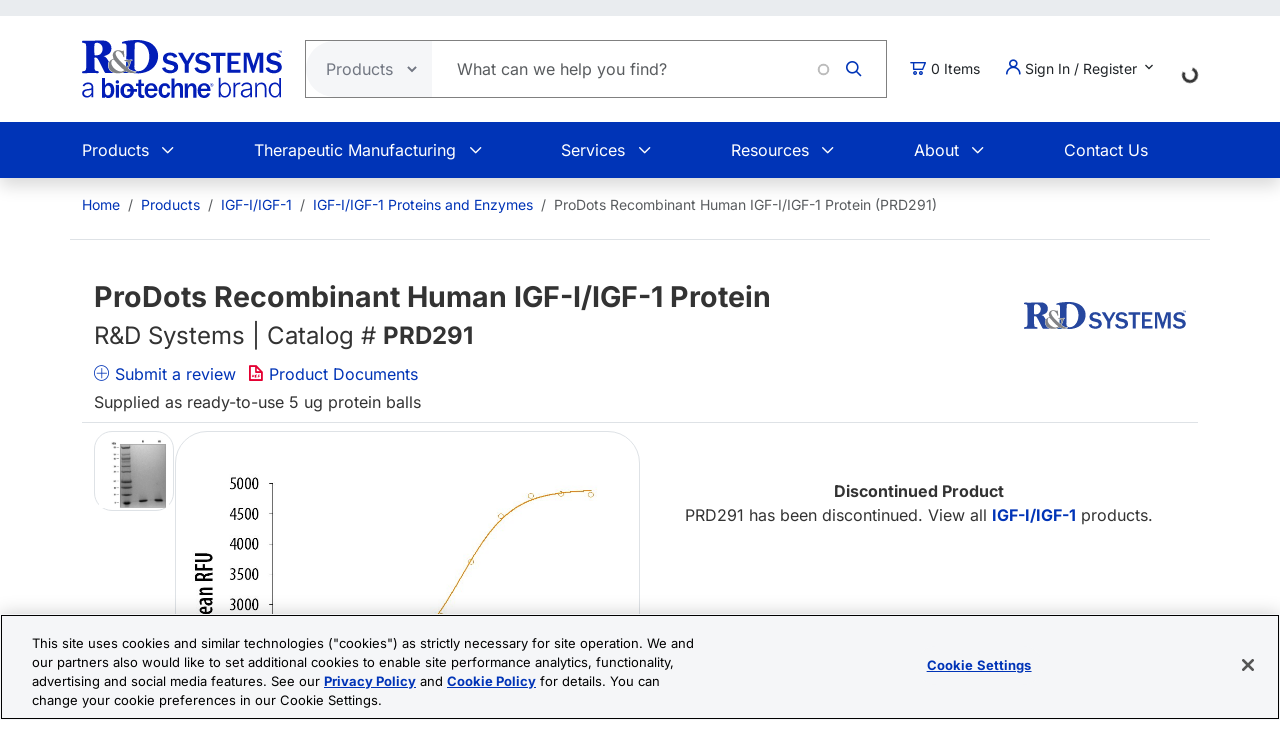

--- FILE ---
content_type: text/html; charset=UTF-8
request_url: https://www.rndsystems.com/products/prodots-recombinant-human-igf-i-igf-1-protein_prd291
body_size: 21117
content:
<!DOCTYPE html>
<html lang="en" dir="ltr" prefix="og: https://ogp.me/ns#">
  <head>
    <meta charset="utf-8" />
<meta name="applicable-device" content="pc,mobile" />
<link rel="canonical" href="https://www.rndsystems.com/products/prodots-recombinant-human-igf-i-igf-1-protein_prd291" />
<meta property="og:site_name" content="R&amp;D Systems" />
<meta property="og:type" content="website" />
<meta property="og:url" content="https://www.rndsystems.com/" />
<meta property="og:title" content="ProDots Recombinant Human IGF-I/IGF-1 Protein PRD291: R&amp;D Systems" />
<meta name="Generator" content="Drupal 11 (https://www.drupal.org); Commerce 3" />
<meta name="MobileOptimized" content="width" />
<meta name="HandheldFriendly" content="true" />
<meta name="viewport" content="width=device-width, initial-scale=1.0" />
<script type="application/ld+json">{
    "@context": "https://schema.org",
    "@graph": [
        {
            "@type": "WebPage",
            "breadcrumb": {
                "@type": "BreadcrumbList",
                "itemListElement": [
                    {
                        "@type": "ListItem",
                        "position": 1,
                        "name": "Home",
                        "item": "https://www.rndsystems.com/"
                    },
                    {
                        "@type": "ListItem",
                        "position": 2,
                        "name": "Products",
                        "item": "https://www.rndsystems.com/products"
                    },
                    {
                        "@type": "ListItem",
                        "position": 3,
                        "name": "IGF-I/IGF-1",
                        "item": "https://www.rndsystems.com/target/igf-i-igf-1"
                    },
                    {
                        "@type": "ListItem",
                        "position": 4,
                        "name": "IGF-I/IGF-1 Proteins and Enzymes",
                        "item": "https://www.rndsystems.com/target/igf-i-igf-1/proteins-enzymes"
                    },
                    {
                        "@type": "ListItem",
                        "position": 5,
                        "name": "ProDots Recombinant Human IGF-I/IGF-1 Protein (PRD291)",
                        "item": "https://www.rndsystems.com/products/prodots-recombinant-human-igf-i-igf-1-protein_prd291"
                    }
                ]
            },
            "publisher": {
                "@type": "Organization",
                "@id": "https://www.rndsystems.com/",
                "name": "R\u0026D Systems",
                "url": "https://www.rndsystems.com/",
                "sameAs": [
                    "https://www.facebook.com/RnDSystems",
                    "https://x.com/rndsystems",
                    "https://www.youtube.com/user/RnDSystems",
                    "https://www.linkedin.com/company/r\u0026d-systems",
                    "https://en.wikipedia.org/wiki/R\u0026D_Systems",
                    "https://www.wikidata.org/wiki/Q30291645"
                ],
                "logo": {
                    "@type": "ImageObject",
                    "url": "https://resources.rndsystems.com/images/Social/2019RnDSystemslogoV.png",
                    "width": "115",
                    "height": "60"
                }
            }
        }
    ]
}</script>
<meta name="keywords" content="PRD291, ProDots rhIGF-I, hIGF-I, " />
<meta name="description" content="ProDots Recombinant Human IGF-I/IGF-1 Protein (PRD291) is manufactured by R&amp;D Systems. Over 97% purity. Reproducible results in bioactivity assays." />
<script type="application/ld+json">{
    "@context": "https://schema.org",
    "@type": "Product",
    "name": "ProDots Recombinant Human IGF-I/IGF-1 Protein",
    "sku": "PRD291",
    "mpn": "PRD291",
    "brand": {
        "@type": "Brand",
        "name": "R\u0026D Systems"
    },
    "url": "https://www.rndsystems.com/products/prodots-recombinant-human-igf-i-igf-1-protein_prd291",
    "productID": "PRD291",
    "description": "ProDots Recombinant Human IGF-I/IGF-1 Protein (PRD291) is manufactured by R\u0026D Systems. Over 97% purity. Reproducible results in bioactivity assays.",
    "itemCondition": "http://schema.org/NewCondition",
    "mainEntityOfPage": "https://www.rndsystems.com/products/prodots-recombinant-human-igf-i-igf-1-protein_prd291",
    "image": [
        {
            "@type": "ImageObject",
            "url": "https://resources.rndsystems.com/images/products/protein/IGFI_PRD291_1002.jpg",
            "description": "ProDots Recombinant Human IGF-I/IGF-1 Protein Bioactivity"
        },
        {
            "@type": "ImageObject",
            "url": "https://resources.rndsystems.com/images/products/protein/IGFI_PRD291_1001.jpg",
            "description": "ProDots Recombinant Human IGF-I/IGF-1 Protein SDS-PAGE"
        }
    ],
    "additionalProperty": [
        {
            "@type": "PropertyValue",
            "name": "Applications",
            "value": "Bioactivity"
        },
        {
            "@type": "PropertyValue",
            "name": "Accession #",
            "value": "P05019"
        },
        {
            "@type": "PropertyValue",
            "name": "Source",
            "value": "E. coli"
        }
    ]
}</script>
<link rel="alternate" hreflang="x-default" href="https://www.rndsystems.com/products/prodots-recombinant-human-igf-i-igf-1-protein_prd291" />
<link rel="alternate" hreflang="en" href="https://www.rndsystems.com/products/prodots-recombinant-human-igf-i-igf-1-protein_prd291" />
<link rel="alternate" hreflang="zh-hans" href="https://www.rndsystems.com/cn/products/prodots-recombinant-human-igf-i-igf-1-protein_prd291" />
<link rel="icon" href="/themes/custom/rndsystems/images/favicon.ico" type="image/vnd.microsoft.icon" />
<script src="https://cdn.cookielaw.org/scripttemplates/otSDKStub.js" data-document-language="true" type="text/javascript" charset="UTF-8" data-domain-script="018f78f1-e389-7103-b027-326b0f039047"></script>
<script>function OptanonWrapper() {}</script>

    <title>ProDots Recombinant Human IGF-I/IGF-1 Protein PRD291: R&amp;D Systems</title>
    <link rel="apple-touch-icon" sizes="57x57" href="/themes/custom/rndsystems/images/icons/apple-icon-57x57.png" />
<link rel="apple-touch-icon" sizes="60x60" href="/themes/custom/rndsystems/images/icons/apple-icon-60x60.png" />
<link rel="apple-touch-icon" sizes="72x72" href="/themes/custom/rndsystems/images/icons/apple-icon-72x72.png" />
<link rel="apple-touch-icon" sizes="76x76" href="/themes/custom/rndsystems/images/icons/apple-icon-76x76.png" />
<link rel="apple-touch-icon" sizes="114x114" href="/themes/custom/rndsystems/images/icons/apple-icon-114x114.png" />
<link rel="apple-touch-icon" sizes="120x120" href="/themes/custom/rndsystems/images/icons/apple-icon-120x120.png" />
<link rel="apple-touch-icon" sizes="144x144" href="/themes/custom/rndsystems/images/icons/apple-icon-144x144.png" />
<link rel="apple-touch-icon" sizes="152x152" href="/themes/custom/rndsystems/images/icons/apple-icon-152x152.png" />
<link rel="apple-touch-icon" sizes="180x180" href="/themes/custom/rndsystems/images/icons/apple-icon-180x180.png" />
<meta name="msapplication-TileColor" content="#ffffff" />
<meta name="theme-color" content="#066db2" />
<meta name="msapplication-TileImage" content="/themes/custom/rndsystems/images/icons/ms-icon-144x144.png" />
    <link rel="stylesheet" media="all" href="/sites/default/files/css/css_t_ff8plvNTTqS4mTGAHvAXG2_8husLZhEYVzJw0FbxY.css?delta=0&amp;language=en&amp;theme=rndsystems&amp;include=[base64]" />
<link rel="stylesheet" media="all" href="/sites/default/files/css/css_MiGGwxI4J9RyAO4jUV9SqCyWqQo8Uf90Y3iw75MOpQY.css?delta=1&amp;language=en&amp;theme=rndsystems&amp;include=[base64]" />
<link rel="stylesheet" media="all" href="//resources.rndsystems.com/bootstrap/bootstrap_533.min.css" />
<link rel="stylesheet" media="all" href="/sites/default/files/css/css_XcwEQWUDXn0Scg6t4-E4aA_Ehz6jCnCAryrmhPqGvYI.css?delta=3&amp;language=en&amp;theme=rndsystems&amp;include=[base64]" />
<link rel="stylesheet" media="print" href="/sites/default/files/css/css_mRLJxbcdT8x2cIn0W67ucsNWhZNQqMsK-n6FAa3Tyrg.css?delta=4&amp;language=en&amp;theme=rndsystems&amp;include=[base64]" />
<link rel="stylesheet" media="all" href="/sites/default/files/css/css_A0AYp2JtG4ilUIKaODz2UPpyMRteRkwEASMgBMnH4cQ.css?delta=5&amp;language=en&amp;theme=rndsystems&amp;include=[base64]" />
<link rel="stylesheet" media="print" href="/sites/default/files/css/css_Qpzv0sgPnyFCH11hT_Dxz7eshQQ7ipBKIZjgj4BSeZo.css?delta=6&amp;language=en&amp;theme=rndsystems&amp;include=[base64]" />
<link rel="stylesheet" media="all" href="//resources.rndsystems.com/css/icomoon-tocris-style.css" />
<link rel="stylesheet" media="all" href="/sites/default/files/css/css_TYm9Vy2VQOInBOhVFvudDxMsrAxeXXkCBcerH0yW86Y.css?delta=8&amp;language=en&amp;theme=rndsystems&amp;include=[base64]" />

    <style>  </style>
    <script type="application/json" data-drupal-selector="drupal-settings-json">{"path":{"baseUrl":"\/","pathPrefix":"","currentPath":"products\/prodots-recombinant-human-igf-i-igf-1-protein_prd291","currentPathIsAdmin":false,"isFront":false,"currentLanguage":"en"},"pluralDelimiter":"\u0003","suppressDeprecationErrors":true,"gtag":{"tagId":"","consentMode":false,"otherIds":[],"events":[],"additionalConfigInfo":[]},"ajaxPageState":{"libraries":"[base64]","theme":"rndsystems","theme_token":null},"ajaxTrustedUrl":{"form_action_p_pvdeGsVG5zNF_XLGPTvYSKCf43t8qZYSwcfZl2uzM":true,"\/products\/prodots-recombinant-human-igf-i-igf-1-protein_prd291?ajax_form=1":true},"gtm":{"tagId":null,"settings":{"data_layer":"dataLayer","include_classes":false,"allowlist_classes":"","blocklist_classes":"","include_environment":false,"environment_id":"","environment_token":""},"tagIds":["GTM-5JK4G7"]},"internationalization":{"origin":{"id":"us","label":"US","country_name":"United States","fulfillment":"AX","shipping_region":"us_shipping","shipping_office":"NOV","alternate_spellings":"US USA","country_enabled":true,"country_encased":false,"commerce_enabled":true,"credit_cards_enabled":true,"region":"North America","currency":"USD","localities":"[{\u0022text\u0022:\u0022Delaware\u0022,\u0022value\u0022:\u0022DE\u0022},{\u0022text\u0022:\u0022Hawaii\u0022,\u0022value\u0022:\u0022HI\u0022},{\u0022text\u0022:\u0022Puerto Rico\u0022,\u0022value\u0022:\u0022PR\u0022},{\u0022text\u0022:\u0022Texas\u0022,\u0022value\u0022:\u0022TX\u0022},{\u0022text\u0022:\u0022Palau\u0022,\u0022value\u0022:\u0022PW\u0022},{\u0022text\u0022:\u0022Massachusetts\u0022,\u0022value\u0022:\u0022MA\u0022},{\u0022text\u0022:\u0022Maryland\u0022,\u0022value\u0022:\u0022MD\u0022},{\u0022text\u0022:\u0022Maine\u0022,\u0022value\u0022:\u0022ME\u0022},{\u0022text\u0022:\u0022Iowa\u0022,\u0022value\u0022:\u0022IA\u0022},{\u0022text\u0022:\u0022Marshall Islands\u0022,\u0022value\u0022:\u0022MH\u0022},{\u0022text\u0022:\u0022Idaho\u0022,\u0022value\u0022:\u0022ID\u0022},{\u0022text\u0022:\u0022Michigan\u0022,\u0022value\u0022:\u0022MI\u0022},{\u0022text\u0022:\u0022Utah\u0022,\u0022value\u0022:\u0022UT\u0022},{\u0022text\u0022:\u0022Armed Forces (AA)\u0022,\u0022value\u0022:\u0022AA\u0022},{\u0022text\u0022:\u0022Minnesota\u0022,\u0022value\u0022:\u0022MN\u0022},{\u0022text\u0022:\u0022Missouri\u0022,\u0022value\u0022:\u0022MO\u0022},{\u0022text\u0022:\u0022Northern Mariana Islands\u0022,\u0022value\u0022:\u0022MP\u0022},{\u0022text\u0022:\u0022Illinois\u0022,\u0022value\u0022:\u0022IL\u0022},{\u0022text\u0022:\u0022Armed Forces (AE)\u0022,\u0022value\u0022:\u0022AE\u0022},{\u0022text\u0022:\u0022Indiana\u0022,\u0022value\u0022:\u0022IN\u0022},{\u0022text\u0022:\u0022Mississippi\u0022,\u0022value\u0022:\u0022MS\u0022},{\u0022text\u0022:\u0022Montana\u0022,\u0022value\u0022:\u0022MT\u0022},{\u0022text\u0022:\u0022Alaska\u0022,\u0022value\u0022:\u0022AK\u0022},{\u0022text\u0022:\u0022Virginia\u0022,\u0022value\u0022:\u0022VA\u0022},{\u0022text\u0022:\u0022Alabama\u0022,\u0022value\u0022:\u0022AL\u0022},{\u0022text\u0022:\u0022Armed Forces (AP)\u0022,\u0022value\u0022:\u0022AP\u0022},{\u0022text\u0022:\u0022Arkansas\u0022,\u0022value\u0022:\u0022AR\u0022},{\u0022text\u0022:\u0022American Samoa\u0022,\u0022value\u0022:\u0022AS\u0022},{\u0022text\u0022:\u0022Virgin Islands\u0022,\u0022value\u0022:\u0022VI\u0022},{\u0022text\u0022:\u0022North Carolina\u0022,\u0022value\u0022:\u0022NC\u0022},{\u0022text\u0022:\u0022North Dakota\u0022,\u0022value\u0022:\u0022ND\u0022},{\u0022text\u0022:\u0022Rhode Island\u0022,\u0022value\u0022:\u0022RI\u0022},{\u0022text\u0022:\u0022Nebraska\u0022,\u0022value\u0022:\u0022NE\u0022},{\u0022text\u0022:\u0022Arizona\u0022,\u0022value\u0022:\u0022AZ\u0022},{\u0022text\u0022:\u0022New Hampshire\u0022,\u0022value\u0022:\u0022NH\u0022},{\u0022text\u0022:\u0022New Jersey\u0022,\u0022value\u0022:\u0022NJ\u0022},{\u0022text\u0022:\u0022Vermont\u0022,\u0022value\u0022:\u0022VT\u0022},{\u0022text\u0022:\u0022New Mexico\u0022,\u0022value\u0022:\u0022NM\u0022},{\u0022text\u0022:\u0022Florida\u0022,\u0022value\u0022:\u0022FL\u0022},{\u0022text\u0022:\u0022Micronesia\u0022,\u0022value\u0022:\u0022FM\u0022},{\u0022text\u0022:\u0022Nevada\u0022,\u0022value\u0022:\u0022NV\u0022},{\u0022text\u0022:\u0022Washington\u0022,\u0022value\u0022:\u0022WA\u0022},{\u0022text\u0022:\u0022New York\u0022,\u0022value\u0022:\u0022NY\u0022},{\u0022text\u0022:\u0022South Carolina\u0022,\u0022value\u0022:\u0022SC\u0022},{\u0022text\u0022:\u0022South Dakota\u0022,\u0022value\u0022:\u0022SD\u0022},{\u0022text\u0022:\u0022Wisconsin\u0022,\u0022value\u0022:\u0022WI\u0022},{\u0022text\u0022:\u0022Ohio\u0022,\u0022value\u0022:\u0022OH\u0022},{\u0022text\u0022:\u0022Georgia\u0022,\u0022value\u0022:\u0022GA\u0022},{\u0022text\u0022:\u0022Oklahoma\u0022,\u0022value\u0022:\u0022OK\u0022},{\u0022text\u0022:\u0022California\u0022,\u0022value\u0022:\u0022CA\u0022},{\u0022text\u0022:\u0022West Virginia\u0022,\u0022value\u0022:\u0022WV\u0022},{\u0022text\u0022:\u0022Wyoming\u0022,\u0022value\u0022:\u0022WY\u0022},{\u0022text\u0022:\u0022Oregon\u0022,\u0022value\u0022:\u0022OR\u0022},{\u0022text\u0022:\u0022Kansas\u0022,\u0022value\u0022:\u0022KS\u0022},{\u0022text\u0022:\u0022Colorado\u0022,\u0022value\u0022:\u0022CO\u0022},{\u0022text\u0022:\u0022Kentucky\u0022,\u0022value\u0022:\u0022KY\u0022},{\u0022text\u0022:\u0022Guam\u0022,\u0022value\u0022:\u0022GU\u0022},{\u0022text\u0022:\u0022Pennsylvania\u0022,\u0022value\u0022:\u0022PA\u0022},{\u0022text\u0022:\u0022Connecticut\u0022,\u0022value\u0022:\u0022CT\u0022},{\u0022text\u0022:\u0022Louisiana\u0022,\u0022value\u0022:\u0022LA\u0022},{\u0022text\u0022:\u0022Tennessee\u0022,\u0022value\u0022:\u0022TN\u0022},{\u0022text\u0022:\u0022District of Columbia\u0022,\u0022value\u0022:\u0022DC\u0022}]","phone_pattern":"","country_shipping":"45","shipping_delay":0,"country_contact_message":"","product_block_message":"","default_language_setting":"en","default_contact_email":""},"languagePrefix":"\/"},"dataLayer":{"loginTime":null,"customerType":["anonymous"],"loggedIn":false},"TBMegaMenu":{"TBElementsCounter":{"column":null},"theme":"rndsystems","72cd9e3f-3223-46bb-a46c-8447b26a822b":{"arrows":""}},"rndOnetrust":{"isProd":true,"domainScript":"018f78f1-e389-7103-b027-326b0f039047"},"ajax":{"edit-submit":{"callback":"::ajaxSubmitCallback","wrapper":"quick-order-form-wrapper","effect":"fade","progress":{"type":"throbber","message":null},"event":"mousedown","keypress":true,"prevent":"click","url":"\/products\/prodots-recombinant-human-igf-i-igf-1-protein_prd291?ajax_form=1","httpMethod":"POST","dialogType":"ajax","submit":{"_triggering_element_name":"op","_triggering_element_value":"Add to Order"}}},"user":{"uid":0,"permissionsHash":"b374031e2c3b63608b6f5addd56f35fb7a787bec903c678775cb449527eb6227"}}</script>
<script src="/sites/default/files/js/js_Gm6S3Vty9p94jG264zU1jqZxGByr1wfJm7Z0VpUBGjw.js?scope=header&amp;delta=0&amp;language=en&amp;theme=rndsystems&amp;include=[base64]"></script>
<script src="/modules/contrib/google_tag/js/gtag.js?t96nzk"></script>
<script src="/modules/contrib/google_tag/js/gtm.js?t96nzk"></script>

    <link rel="manifest" href="/themes/custom/rndsystems/manifest.json" />
    <script src="/themes/custom/rndsystems/sw.js"></script>
  </head>
  <body class="path-- user-anonymous page-products no-sidebars anonymous">
    <a href="#main-content" class="visually-hidden focusable">
      Skip to main content
    </a>
    <noscript><iframe src="https://www.googletagmanager.com/ns.html?id=GTM-5JK4G7"
                  height="0" width="0" style="display:none;visibility:hidden"></iframe></noscript>

      <div class="dialog-off-canvas-main-canvas" data-off-canvas-main-canvas>
    <div class="page">
  
<header id="header" role="banner" class="flex-header shadow bg-body-tertiary header-normal">
      <div class="navbar navbar-expand-lg bg-body-secondary py-2 small">
      <div class="container">
      </div>
    </div>
              <div class="header-style-1 navbar-expand-lg p-0">
        <div class="bg-white">
                    <div class="container">
            <div class="row py-4 align-items-center position-relative">
              <div class="col-8 col-lg-auto text-center text-lg-start mb-3 mb-lg-0 order-3 order-lg-0">
                                  
  <div class="region region--header grid-full layout--pass--content-medium">
    

<div id="block-rndsystems-site-branding" class="block block-system block-system-branding-block block-rndsystems-site-branding">
  
    
        <a href="/" rel="home" class="navbar-brand">
      <img src="/themes/custom/rndsystems/images/rnd-bio-techne-logo-vert.svg" alt="Home" class="img-fluid" fetchpriority="high" width="365" height="174" />
    </a>
      
</div>

  </div>

                              </div>
              <div class="col-lg col-md-12 order-4 order-lg-0">
                                  
  <div class="region region--search grid-full layout--pass--content-medium">
    

<div class="block-product-search-bar-block block block-product-search block-rndsystems-productsearchbarblock" id="block-rndsystems-productsearchbarblock">
  
    
      <div class="block-content">
      <div class="row">
  <div class="col-sm-12 search-bar">
    <form class="product-search-form d-flex align-items-center align-self-stretch justify-content-between position-relative rounded-pill h-100 overflow-hidden"
          action="/search" method="get"
          id="product-search-form" accept-charset="UTF-8"
          data-date="2026-01-20 04:01:42">
      <div class="input-group mb-0 border-1 position-relative" id="edit-container">
        <div
          class="js-form-type-select position-relative d-flex align-items-center overflow-hidden gap-5 pe-1">
          <select class="dropdown-select text-dark-gray js-search-section-dropdown me-2 ps-3 border-0 h-100 b-0"
                  id="edit-search-type" name="search_type"
                  aria-label="Select search type">
                          <option value="products">Products</option>
                          <option value="resources">Resources</option>
                      </select>
        </div>
        <input
          placeholder="What can we help you find?"
          autocomplete="off"
          class="form-control js-search-bar form-autocomplete form-text required ui-autocomplete-input border-0 d-flex gap-2 position-relative pe-4 m-0 shadow-none"
          title="What can we help you find?"
          data-autocomplete-path="/ajax/product-search/auto-suggest"
          type="text" id="product-search-keywords" name="keywords" value="" size="60"
          maxlength="256" required="required" aria-required="true"
          data-once="autocomplete" spellcheck="false">
          <div class="fade-overlay"></div>
        <div class="form-actions" id="edit-actions">
          <div class="input-group-append">
            <input
              class="icon-rnd-icon-search form-submit border-0 d-flex justify-content-center align-items-center pt-1 pr-1 pb-1 pl-1 ms-3 me-4 my-0" type="submit" value="">
          </div>
        </div>
      </div>
    </form>
  </div>
</div>

    </div>
  </div>

  </div>

                              </div>
                              <div class="col-2 col-lg-auto text-center text-lg-start order-3 order-lg-0">
                  
  <div class="region region--cart grid-full layout--pass--content-medium">
    

<div id="block-rndsystems-cartitemcount" class="block block-custom-commerce-cart block-cart-item-count-block block-rndsystems-cartitemcount">
  
    
      <div class="block-content">
          <a class="my-cart-button d-lg-flex flex-row align-items-center text-body text-decoration-none" href="/cart">
    <span class="icon-rnd-icon-cart" aria-hidden="true"></span>
    <span class="visually-hidden">Cart</span><span class="d-none d-lg-block">&nbsp;</span><span class="cart-item-count d-none d-lg-block"></span>
  </a>

    </div>
  </div>

  </div>

                </div>
                                            <div class="col-lg-auto col-md-12 text-center text-lg-start order-5 order-lg-0 d-lg-block">
                  <button
                    class="btn my-account-button btn-sm dropdown p-0 d-lg-flex align-items-center justify-content-start"
                    type="button" data-bs-toggle="dropdown" aria-expanded="false">
                                                              <span class="my-account-description">
                        <span class="icon-rnd-icon-user"></span>&nbsp;Sign In / Register
                        <span class="icon-keyboard_arrow_down d-inline-block"></span>
                      </span>
                                      </button>
                  <ul class="dropdown-menu p-3 text-black">
                                                              <button type="button" class="border-0 fs-6 navbar-toggler p-0"
                              data-bs-toggle="collapse" data-bs-target="#secondary-nav" aria-label="Toggle navigation">
                        <span class="navbar-toggler-icon"></span>
                      </button>
                      <div id="secondary-nav" class="collapse navbar-collapse d-block">
                        
  <div class="region d-lg-flex justify-content-lg-end align-items-center region--secondary-menu grid-full layout--pass--content-medium">
    <div role="navigation" aria-labelledby="block-rndsystems-account-menu-menu" id="block-rndsystems-account-menu" class="block block-menu menu--account block- block-rndsystems-account-menu">
            
  <h2 class="visually-hidden block-title" id="block-rndsystems-account-menu-menu">User account menu</h2>
  

        <div class="block-content">
      
              <ul region="secondary_menu" class="list-inline menu-account fw-bold" role="menu">
                            <li class="border-bottom py-2" role="menuitem">
            <a href="/user/login" class="nav-link--user-login" data-drupal-link-system-path="user/login">Log in</a>
          </li>
                            <li class="border-bottom py-2" role="menuitem">
            <a href="/user/register" class="nav-link--user-register" data-drupal-link-system-path="user/register">Create new account</a>
          </li>
                <li class="list-inline-item quick-order-menu-item" role="menuitem" onclick="event.stopPropagation();">
          <div class="quick-order-wrapper">
            

<div class="block block-bulk-orders block-quick-order-dropdown">
  
    
      <div class="block-content">
      

<div class="quick-order-menu-wrapper d-flex flex-column w-100 gap-2">
  <button
    type="button"
    class="quick-order-menu-trigger px-0 py-2 fw-bold text-primary-color d-flex justify-content-between align-items-center w-100"
    aria-expanded="false"
  >
    <span class="text-decoration-none">Quick Order</span>
    <svg width="12" height="8" viewBox="0 0 12 8" fill="currentColor" class="quick-order-arrow ms-2">
      <path d="M1 1l5 5 5-5" stroke="currentColor" stroke-width="2" fill="none"/>
    </svg>
  </button>

  <div class="quick-order-menu-form bg-transparent p-0 w-100" hidden>
    <div class="quick-order-inline">
      <div class="quick-order-inline-form">
        <div id="quick-order-form-wrapper">
<form class="quick-order-dropdown-form" data-drupal-selector="quick-order-dropdown-form" action="/products/prodots-recombinant-human-igf-i-igf-1-protein_prd291" method="post" id="quick-order-dropdown-form" accept-charset="UTF-8">
  



          <div class="form-item js-form-item py-2 js-form-type-textfield form-type-textfield js-form-item-catalog-number form-item-catalog-number form-no-label">
          <label for="edit-catalog-number" class="sr-only js-form-required form-required">Catalog Number</label>
                          


<input autocomplete="off" class="quick-order-field form-text required form-control rounded-pill p-3" data-drupal-selector="edit-catalog-number" type="text" id="edit-catalog-number" name="catalog_number" value="" size="30" maxlength="255" placeholder="catalog #" required="required" />


 
                          </div>



<input autocomplete="off" data-drupal-selector="form-silplvcoo2ier0jlz5hap3sy50hqh-6fkn8zwtoatfm" type="hidden" name="form_build_id" value="form-SILPlvcoO2ier0JLZ5haP3SY50hQh_6FkN8ZwToATFM" class="form-control rounded-pill p-3" />




<input data-drupal-selector="edit-quick-order-dropdown-form" type="hidden" name="form_id" value="quick_order_dropdown_form" class="form-control rounded-pill p-3" />

    
<div class="quick-order-actions form-actions form-item column-gap-2 js-form-wrapper form-wrapper" data-drupal-selector="edit-actions" id="edit-actions">  <button class="button--primary quick-order-submit button js-form-submit form-submit secondary-button btn" data-drupal-selector="edit-submit" type="submit" id="edit-submit" name="op" value="Add to Order">
  Add to Order
</button>

  <button class="button--secondary quick-order-bulk button js-form-submit form-submit secondary-button btn" data-drupal-selector="edit-bulk" formnovalidate="formnovalidate" type="submit" id="edit-bulk" name="op" value="Add Multiple Items">
  Add Multiple Items
</button>

</div>

</form>
</div>
      </div>
    </div>
  </div>
</div>

    </div>
  </div>

          </div>
        </li>
      </ul>
      

    </div>
  </div>

  </div>

                      </div>
                                      </ul>
                </div>
                                            <div class="col-lg-auto col-md-12 text-center text-lg-start order-5 d-lg-block">
                  
  <div class="region region--internationalisation grid-full layout--pass--content-medium">
    

<div id="block-rndsystems-i18ncountryselect" class="block block-internationalization block-i18n-country-select block-rndsystems-i18ncountryselect">
  
    
      <div class="block-content">
      <div id="country-select-block-placeholder">
  <div id="country-select-block-spinner" class="spinner-border spinner-border-sm mt-3 ml-3" role="status">
    <span class="visually-hidden">Loading...</span>
  </div>
</div>

    </div>
  </div>

  </div>

                </div>
                            <div class="col-2 col-lg-12 order-1 order-lg-0 d-block d-lg-none">
                <div class="menu mobile-nav-area">
                  <div id="mobile-nav"></div>
                </div>
              </div>
            </div>
          </div>
          <div class="bg-primary-color text-white d-none d-lg-block">
            <div class="container">
              <div class="w-100">
                <div id="primary-nav">
                                      
  <div class="region region--primary-menu grid-full layout--pass--content-medium">
    

<div id="block-rndsystems-mainnavigation" class="block block-tb-megamenu block-tb-megamenu-menu-blockmain block-rndsystems-mainnavigation">
  
    
      <div class="block-content">
      <style type="text/css">
  .tbm.animate .tbm-item > .tbm-submenu, .tbm.animate.slide .tbm-item > .tbm-submenu > div {
    transition-delay: 200ms;  -webkit-transition-delay: 200ms;  -ms-transition-delay: 200ms;  -o-transition-delay: 200ms;  transition-duration: 400ms;  -webkit-transition-duration: 400ms;  -ms-transition-duration: 400ms;  -o-transition-duration: 400ms;
  }
</style>
<nav  class="tbm tbm-main tbm-no-arrows animate slide" id="72cd9e3f-3223-46bb-a46c-8447b26a822b" data-breakpoint="992" data-duration="400" data-delay="200" aria-label="main navigation">
      <button class="tbm-button" type="button" aria-label="Toggle Menu Button">
      <span class="tbm-button-container">
        <span></span>
        <span></span>
        <span></span>
        <span></span>
      </span>
    </button>
    <div class="tbm-collapse ">
    <ul  class="tbm-nav level-0 items-6" >
          <li  class="tbm-item level-1 tbm-item--has-dropdown" aria-level="1" >
      <div class="tbm-link-container">
            <span class="tbm-link level-1 no-link tbm-toggle" tabindex="0" aria-expanded="false">
                Products
          </span>
                <button class="tbm-submenu-toggle"><span class="visually-hidden">Toggle submenu</span></button>
          </div>
    <div  class="tbm-submenu tbm-item-child">
      <div  class="tbm-row">
      <div  class="tbm-column span4">
  <div class="tbm-column-inner">
               <ul  class="tbm-subnav level-1 items-1">
          <li  class="tbm-item level-2 tbm-group" aria-level="2" >
      <div class="tbm-link-container">
            <span class="tbm-link level-2 no-link tbm-group-title" tabindex="0" aria-expanded="false">
                Products By Category
          </span>
            </div>
    <div  class="tbm-group-container tbm-item-child">
      <div  class="tbm-row">
      <div  class="tbm-column span12">
  <div class="tbm-column-inner">
               <ul  class="tbm-subnav level-2 items-10">
        <li  class="tbm-item level-3" aria-level="3" >
      <div class="tbm-link-container">
            <a href="/products/proteins"  class="tbm-link level-3">
                Recombinant Proteins
          </a>
            </div>
    
</li>

        <li  class="tbm-item level-3" aria-level="3" >
      <div class="tbm-link-container">
            <a href="/products/antibodies"  class="tbm-link level-3">
                Antibodies
          </a>
            </div>
    
</li>

        <li  class="tbm-item level-3" aria-level="3" >
      <div class="tbm-link-container">
            <a href="/products/activity-assays-reagents"  class="tbm-link level-3">
                Biological Activity Assays
          </a>
            </div>
    
</li>

        <li  class="tbm-item level-3" aria-level="3" >
      <div class="tbm-link-container">
            <a href="/products/cell-culture"  class="tbm-link level-3">
                Cell Culture
          </a>
            </div>
    
</li>

        <li  class="tbm-item level-3" aria-level="3" >
      <div class="tbm-link-container">
            <a href="/products/elisas"  class="tbm-link level-3">
                ELISA Kits
          </a>
            </div>
    
</li>

        <li  class="tbm-item level-3" aria-level="3" >
      <div class="tbm-link-container">
            <a href="/products/enzymes"  class="tbm-link level-3">
                Enzymes
          </a>
            </div>
    
</li>

        <li  class="tbm-item level-3" aria-level="3" >
      <div class="tbm-link-container">
            <a href="/products/luminex-assays-and-high-performance-assays"  class="tbm-link level-3">
                Luminex Assays &amp; Instruments
          </a>
            </div>
    
</li>

        <li  class="tbm-item level-3" aria-level="3" >
      <div class="tbm-link-container">
            <a href="/products/proteome-profiler-antibody-arrays"  class="tbm-link level-3">
                Proteome Profiler Antibody Arrays
          </a>
            </div>
    
</li>

        <li  class="tbm-item level-3" aria-level="3" >
      <div class="tbm-link-container">
            <a href="/products/small-molecules-peptides"  class="tbm-link level-3">
                Small Molecules &amp; Peptides
          </a>
            </div>
    
</li>

  </ul>

      </div>
</div>

  </div>

  </div>

</li>

  </ul>

      </div>
</div>

      <div  class="tbm-column span4">
  <div class="tbm-column-inner">
               <ul  class="tbm-subnav level-1 items-1">
          <li  class="tbm-item level-2 tbm-group" aria-level="2" >
      <div class="tbm-link-container">
            <span class="tbm-link level-2 no-link tbm-group-title" tabindex="0" aria-expanded="false">
                Products By Research Area
          </span>
            </div>
    <div  class="tbm-group-container tbm-item-child">
      <div  class="tbm-row">
      <div  class="tbm-column span12">
  <div class="tbm-column-inner">
               <ul  class="tbm-subnav level-2 items-14">
        <li  class="tbm-item level-3" aria-level="3" >
      <div class="tbm-link-container">
            <a href="/research-area/apoptosis"  class="tbm-link level-3">
                Apoptosis and Cell Viability
          </a>
            </div>
    
</li>

        <li  class="tbm-item level-3" aria-level="3" >
      <div class="tbm-link-container">
            <a href="/research-area/cancer"  class="tbm-link level-3">
                Cancer Biology
          </a>
            </div>
    
</li>

        <li  class="tbm-item level-3" aria-level="3" >
      <div class="tbm-link-container">
            <a href="/research-area/cardiovascular"  class="tbm-link level-3">
                Cardiovascular Biology
          </a>
            </div>
    
</li>

        <li  class="tbm-item level-3" aria-level="3" >
      <div class="tbm-link-container">
            <a href="/research-area/cell-biology"  class="tbm-link level-3">
                Cell Biology
          </a>
            </div>
    
</li>

        <li  class="tbm-item level-3" aria-level="3" >
      <div class="tbm-link-container">
            <a href="/research-area/cell-therapy"  class="tbm-link level-3">
                Cell Therapy
          </a>
            </div>
    
</li>

        <li  class="tbm-item level-3" aria-level="3" >
      <div class="tbm-link-container">
            <a href="/research-area/epigenetics"  class="tbm-link level-3">
                Epigenetics
          </a>
            </div>
    
</li>

        <li  class="tbm-item level-3" aria-level="3" >
      <div class="tbm-link-container">
            <a href="/research-area/glycobiology"  class="tbm-link level-3">
                Glycobiology
          </a>
            </div>
    
</li>

        <li  class="tbm-item level-3" aria-level="3" >
      <div class="tbm-link-container">
            <a href="/research-area/hypoxia"  class="tbm-link level-3">
                Hypoxia
          </a>
            </div>
    
</li>

        <li  class="tbm-item level-3" aria-level="3" >
      <div class="tbm-link-container">
            <a href="/research-area/immunology"  class="tbm-link level-3">
                Immunology
          </a>
            </div>
    
</li>

        <li  class="tbm-item level-3" aria-level="3" >
      <div class="tbm-link-container">
            <a href="/research-area/immunotherapy"  class="tbm-link level-3">
                Immunotherapy
          </a>
            </div>
    
</li>

        <li  class="tbm-item level-3" aria-level="3" >
      <div class="tbm-link-container">
            <a href="/research-area/neuroscience"  class="tbm-link level-3">
                Neuroscience
          </a>
            </div>
    
</li>

        <li  class="tbm-item level-3" aria-level="3" >
      <div class="tbm-link-container">
            <a href="/products/stem-cell-products"  class="tbm-link level-3">
                Stem Cell Biology
          </a>
            </div>
    
</li>

        <li  class="tbm-item level-3" aria-level="3" >
      <div class="tbm-link-container">
            <a href="/research-area"  class="tbm-link level-3">
                View All Research Areas
          </a>
            </div>
    
</li>

  </ul>

      </div>
</div>

  </div>

  </div>

</li>

  </ul>

      </div>
</div>

      <div  class="tbm-column span4">
  <div class="tbm-column-inner">
               <ul  class="tbm-subnav level-1 items-1">
          <li  class="tbm-item level-2 tbm-group" aria-level="2" >
      <div class="tbm-link-container">
            <span class="tbm-link level-2 no-link tbm-group-title" tabindex="0" aria-expanded="false">
                Products By Application
          </span>
            </div>
    <div  class="tbm-group-container tbm-item-child">
      <div  class="tbm-row">
      <div  class="tbm-column span12">
  <div class="tbm-column-inner">
               <ul  class="tbm-subnav level-2 items-7">
        <li  class="tbm-item level-3" aria-level="3" >
      <div class="tbm-link-container">
            <a href="/applications/crispr"  class="tbm-link level-3">
                CRISPR
          </a>
            </div>
    
</li>

        <li  class="tbm-item level-3" aria-level="3" >
      <div class="tbm-link-container">
            <a href="/applications/flow-cytometry"  class="tbm-link level-3">
                Flow Cytometry
          </a>
            </div>
    
</li>

        <li  class="tbm-item level-3" aria-level="3" >
      <div class="tbm-link-container">
            <a href="/applications/immunoassays"  class="tbm-link level-3">
                Immunoassays
          </a>
            </div>
    
</li>

        <li  class="tbm-item level-3" aria-level="3" >
      <div class="tbm-link-container">
            <a href="/applications/immunocytochemistry"  class="tbm-link level-3">
                Immunocytochemistry (ICC)
          </a>
            </div>
    
</li>

        <li  class="tbm-item level-3" aria-level="3" >
      <div class="tbm-link-container">
            <a href="/applications/immunohistochemistry"  class="tbm-link level-3">
                Immunohistochemistry (IHC)
          </a>
            </div>
    
</li>

        <li  class="tbm-item level-3" aria-level="3" >
      <div class="tbm-link-container">
            <a href="/applications/mass-cytometry"  class="tbm-link level-3">
                Mass Cytometry
          </a>
            </div>
    
</li>

        <li  class="tbm-item level-3" aria-level="3" >
      <div class="tbm-link-container">
            <a href="/research-area/organoids-3d-culture"  class="tbm-link level-3">
                Organoids
          </a>
            </div>
    
</li>

  </ul>

      </div>
</div>

  </div>

  </div>

</li>

  </ul>

      </div>
</div>

  </div>

  </div>

</li>

          <li  class="tbm-item level-1 tbm-item--has-dropdown" aria-level="1" >
      <div class="tbm-link-container">
            <span class="tbm-link level-1 no-link tbm-toggle" tabindex="0" aria-expanded="false">
                Therapeutic Manufacturing
          </span>
                <button class="tbm-submenu-toggle"><span class="visually-hidden">Toggle submenu</span></button>
          </div>
    <div  class="tbm-submenu tbm-item-child">
      <div  class="tbm-row">
      <div  class="tbm-column span2">
  <div class="tbm-column-inner">
               <ul  class="tbm-subnav level-1 items-1">
          <li  class="tbm-item level-2 tbm-group" aria-level="2" >
      <div class="tbm-link-container">
            <span class="tbm-link level-2 no-link tbm-group-title" tabindex="0" aria-expanded="false">
                GMP Products
          </span>
            </div>
    <div  class="tbm-group-container tbm-item-child">
      <div  class="tbm-row">
      <div  class="tbm-column span12">
  <div class="tbm-column-inner">
               <ul  class="tbm-subnav level-2 items-3">
        <li  class="tbm-item level-3" aria-level="3" >
      <div class="tbm-link-container">
            <a href="/products/gmp/proteins"  class="tbm-link level-3">
                GMP Proteins
          </a>
            </div>
    
</li>

        <li  class="tbm-item level-3" aria-level="3" >
      <div class="tbm-link-container">
            <a href="/products/tcbuster-genome-engineering"  class="tbm-link level-3">
                Gene Engineering Reagents
          </a>
            </div>
    
</li>

  </ul>

      </div>
</div>

  </div>

  </div>

</li>

  </ul>

      </div>
</div>

      <div  class="tbm-column span2">
  <div class="tbm-column-inner">
               <ul  class="tbm-subnav level-1 items-1">
          <li  class="tbm-item level-2 tbm-group" aria-level="2" >
      <div class="tbm-link-container">
            <span class="tbm-link level-2 no-link tbm-group-title" tabindex="0" aria-expanded="false">
                GMP Resources
          </span>
            </div>
    <div  class="tbm-group-container tbm-item-child">
      <div  class="tbm-row">
      <div  class="tbm-column span12">
  <div class="tbm-column-inner">
               <ul  class="tbm-subnav level-2 items-4">
        <li  class="tbm-item level-3" aria-level="3" >
      <div class="tbm-link-container">
            <a href="/products/gmp/closed-process-solutions"  class="tbm-link level-3">
                Closed Process Solutions
          </a>
            </div>
    
</li>

        <li  class="tbm-item level-3" aria-level="3" >
      <div class="tbm-link-container">
            <a href="/products/gmp/gmp-capabilities"  class="tbm-link level-3">
                GMP Capabilities
          </a>
            </div>
    
</li>

        <li  class="tbm-item level-3" aria-level="3" >
      <div class="tbm-link-container">
            <a href="/products/gmp/ruo-to-gmp"  class="tbm-link level-3">
                Transition to GMP
          </a>
            </div>
    
</li>

        <li  class="tbm-item level-3" aria-level="3" >
      <div class="tbm-link-container">
            <a href="/products/gmp/loa-request"  class="tbm-link level-3">
                DMF/LOA Request
          </a>
            </div>
    
</li>

  </ul>

      </div>
</div>

  </div>

  </div>

</li>

  </ul>

      </div>
</div>

      <div  class="tbm-column span2">
  <div class="tbm-column-inner">
               <ul  class="tbm-subnav level-1 items-1">
          <li  class="tbm-item level-2 tbm-group" aria-level="2" >
      <div class="tbm-link-container">
            <span class="tbm-link level-2 no-link tbm-group-title" tabindex="0" aria-expanded="false">
                Instruments &amp; Kits
          </span>
            </div>
    <div  class="tbm-group-container tbm-item-child">
      <div  class="tbm-row">
      <div  class="tbm-column span12">
  <div class="tbm-column-inner">
               <ul  class="tbm-subnav level-2 items-2">
        <li  class="tbm-item level-3" aria-level="3" >
      <div class="tbm-link-container">
            <a href="/products/elisas"  class="tbm-link level-3">
                ELISA Kits
          </a>
            </div>
    
</li>

        <li  class="tbm-item level-3" aria-level="3" >
      <div class="tbm-link-container">
            <a href="/products/luminex-assays-and-high-performance-assays/luminex-instruments"  class="tbm-link level-3">
                Luminex
          </a>
            </div>
    
</li>

  </ul>

      </div>
</div>

  </div>

  </div>

</li>

  </ul>

      </div>
</div>

      <div  class="tbm-column span4">
  <div class="tbm-column-inner">
               <ul  class="tbm-subnav level-1 items-1">
          <li  class="tbm-item level-2 tbm-group" aria-level="2" >
      <div class="tbm-link-container">
            <span class="tbm-link level-2 no-link tbm-group-title" tabindex="0" aria-expanded="false">
                Research Areas
          </span>
            </div>
    <div  class="tbm-group-container tbm-item-child">
      <div  class="tbm-row">
      <div  class="tbm-column span12">
  <div class="tbm-column-inner">
               <ul  class="tbm-subnav level-2 items-2">
        <li  class="tbm-item level-3" aria-level="3" >
      <div class="tbm-link-container">
            <a href="/research-area/cell-therapy"  class="tbm-link level-3">
                Cell &amp; Gene Therapy
          </a>
            </div>
    
</li>

        <li  class="tbm-item level-3" aria-level="3" >
      <div class="tbm-link-container">
            <a href="/products/immuno-oncology-research"  class="tbm-link level-3">
                Immuno-Oncology
          </a>
            </div>
    
</li>

  </ul>

      </div>
</div>

  </div>

  </div>

</li>

  </ul>

      </div>
</div>

  </div>

  </div>

</li>

          <li  class="tbm-item level-1 tbm-item--has-dropdown" aria-level="1" >
      <div class="tbm-link-container">
            <span class="tbm-link level-1 no-link tbm-toggle" tabindex="0" aria-expanded="false">
                Services
          </span>
                <button class="tbm-submenu-toggle"><span class="visually-hidden">Toggle submenu</span></button>
          </div>
    <div  class="tbm-submenu tbm-item-child">
      <div  class="tbm-row">
      <div  class="tbm-column span3">
  <div class="tbm-column-inner">
               <ul  class="tbm-subnav level-1 items-1">
          <li  class="tbm-item level-2 tbm-group" aria-level="2" >
      <div class="tbm-link-container">
            <span class="tbm-link level-2 no-link tbm-group-title" tabindex="0" aria-expanded="false">
                Custom Quotes
          </span>
            </div>
    <div  class="tbm-group-container tbm-item-child">
      <div  class="tbm-row">
      <div  class="tbm-column span12">
  <div class="tbm-column-inner">
               <ul  class="tbm-subnav level-2 items-1">
        <li  class="tbm-item level-3" aria-level="3" >
      <div class="tbm-link-container">
            <a href="/services/bulk-quote-request"  class="tbm-link level-3">
                Bulk/Custom Formulation
          </a>
            </div>
    
</li>

  </ul>

      </div>
</div>

  </div>

  </div>

</li>

  </ul>

      </div>
</div>

      <div  class="tbm-column span3">
  <div class="tbm-column-inner">
               <ul  class="tbm-subnav level-1 items-1">
          <li  class="tbm-item level-2 tbm-group" aria-level="2" >
      <div class="tbm-link-container">
            <span class="tbm-link level-2 no-link tbm-group-title" tabindex="0" aria-expanded="false">
                Custom Services
          </span>
            </div>
    <div  class="tbm-group-container tbm-item-child">
      <div  class="tbm-row">
      <div  class="tbm-column span12">
  <div class="tbm-column-inner">
               <ul  class="tbm-subnav level-2 items-8">
        <li  class="tbm-item level-3" aria-level="3" >
      <div class="tbm-link-container">
            <a href="/services"  class="tbm-link level-3">
                All Custom Services
          </a>
            </div>
    
</li>

        <li  class="tbm-item level-3" aria-level="3" >
      <div class="tbm-link-container">
            <a href="/services/bioactivity-testing-services"  class="tbm-link level-3">
                Bioactivity Testing Services
          </a>
            </div>
    
</li>

        <li  class="tbm-item level-3" aria-level="3" >
      <div class="tbm-link-container">
            <a href="/services/custom-antibody-services"  class="tbm-link level-3">
                Custom Antibody Services
          </a>
            </div>
    
</li>

        <li  class="tbm-item level-3" aria-level="3" >
      <div class="tbm-link-container">
            <a href="/services/custom-services-cell-gene-therapies"  class="tbm-link level-3">
                Custom Cell &amp; Gene Therapy Services
          </a>
            </div>
    
</li>

        <li  class="tbm-item level-3" aria-level="3" >
      <div class="tbm-link-container">
            <a href="/services/assay-production-custom-development-services"  class="tbm-link level-3">
                Custom ELISA Services
          </a>
            </div>
    
</li>

        <li  class="tbm-item level-3" aria-level="3" >
      <div class="tbm-link-container">
            <a href="/services/luminex-assays-custom-development-services"  class="tbm-link level-3">
                Custom Luminex Services
          </a>
            </div>
    
</li>

        <li  class="tbm-item level-3" aria-level="3" >
      <div class="tbm-link-container">
            <a href="/services/protein-services"  class="tbm-link level-3">
                Custom Protein Services
          </a>
            </div>
    
</li>

        <li  class="tbm-item level-3" aria-level="3" >
      <div class="tbm-link-container">
            <a href="/services/gmp-antibody-services"  class="tbm-link level-3">
                GMP Antibody Services
          </a>
            </div>
    
</li>

  </ul>

      </div>
</div>

  </div>

  </div>

</li>

  </ul>

      </div>
</div>

  </div>

  </div>

</li>

          <li  class="tbm-item level-1 tbm-item--has-dropdown" aria-level="1" >
      <div class="tbm-link-container">
            <span class="tbm-link level-1 no-link tbm-toggle" tabindex="0" aria-expanded="false">
                Resources
          </span>
                <button class="tbm-submenu-toggle"><span class="visually-hidden">Toggle submenu</span></button>
          </div>
    <div  class="tbm-submenu tbm-item-child">
      <div  class="tbm-row">
      <div  class="tbm-column span3">
  <div class="tbm-column-inner">
               <ul  class="tbm-subnav level-1 items-1">
          <li  class="tbm-item level-2 tbm-group" aria-level="2" >
      <div class="tbm-link-container">
            <span class="tbm-link level-2 no-link tbm-group-title" tabindex="0" aria-expanded="false">
                Scientific Resources
          </span>
            </div>
    <div  class="tbm-group-container tbm-item-child">
      <div  class="tbm-row">
      <div  class="tbm-column span12">
  <div class="tbm-column-inner">
               <ul  class="tbm-subnav level-2 items-10">
        <li  class="tbm-item level-3" aria-level="3" >
      <div class="tbm-link-container">
            <a href="/resources/blog"  class="tbm-link level-3">
                Blog
          </a>
            </div>
    
</li>

        <li  class="tbm-item level-3" aria-level="3" >
      <div class="tbm-link-container">
            <a href="/resources/cell-markers"  class="tbm-link level-3">
                Cell Markers
          </a>
            </div>
    
</li>

        <li  class="tbm-item level-3" aria-level="3" >
      <div class="tbm-link-container">
            <a href="/resources/faqs"  class="tbm-link level-3">
                FAQs
          </a>
            </div>
    
</li>

        <li  class="tbm-item level-3" aria-level="3" >
      <div class="tbm-link-container">
            <a href="/resources/interviews"  class="tbm-link level-3">
                Interviews
          </a>
            </div>
    
</li>

        <li  class="tbm-item level-3" aria-level="3" >
      <div class="tbm-link-container">
            <a href="/resources/literature"  class="tbm-link level-3">
                Literature
          </a>
            </div>
    
</li>

        <li  class="tbm-item level-3" aria-level="3" >
      <div class="tbm-link-container">
            <a href="/resources/protocols"  class="tbm-link level-3">
                Protocols &amp; Troubleshooting
          </a>
            </div>
    
</li>

        <li  class="tbm-item level-3" aria-level="3" >
      <div class="tbm-link-container">
            <a href="/resources/articles"  class="tbm-link level-3">
                Scientific Articles
          </a>
            </div>
    
</li>

        <li  class="tbm-item level-3" aria-level="3" >
      <div class="tbm-link-container">
            <a href="/pathways"  class="tbm-link level-3">
                Signal Transduction Pathways
          </a>
            </div>
    
</li>

        <li  class="tbm-item level-3" aria-level="3" >
      <div class="tbm-link-container">
            <a href="/resources/technical-information"  class="tbm-link level-3">
                Technical Information
          </a>
            </div>
    
</li>

        <li  class="tbm-item level-3" aria-level="3" >
      <div class="tbm-link-container">
            <a href="/resources/webinars"  class="tbm-link level-3">
                Webinars
          </a>
            </div>
    
</li>

  </ul>

      </div>
</div>

  </div>

  </div>

</li>

  </ul>

      </div>
</div>

      <div  class="tbm-column span3">
  <div class="tbm-column-inner">
               <ul  class="tbm-subnav level-1 items-1">
          <li  class="tbm-item level-2 tbm-group" aria-level="2" >
      <div class="tbm-link-container">
            <span class="tbm-link level-2 no-link tbm-group-title" tabindex="0" aria-expanded="false">
                Tools
          </span>
            </div>
    <div  class="tbm-group-container tbm-item-child">
      <div  class="tbm-row">
      <div  class="tbm-column span12">
  <div class="tbm-column-inner">
               <ul  class="tbm-subnav level-2 items-2">
        <li  class="tbm-item level-3" aria-level="3" >
      <div class="tbm-link-container">
            <a href="/resources/calculators"  class="tbm-link level-3">
                Calculators
          </a>
            </div>
    
</li>

        <li  class="tbm-item level-3" aria-level="3" >
      <div class="tbm-link-container">
            <a href="/resources/spectra-viewer"  class="tbm-link level-3">
                Spectra Viewer
          </a>
            </div>
    
</li>

  </ul>

      </div>
</div>

  </div>

  </div>

</li>

  </ul>

      </div>
</div>

      <div  class="tbm-column span3">
  <div class="tbm-column-inner">
               <ul  class="tbm-subnav level-1 items-1">
          <li  class="tbm-item level-2 tbm-group" aria-level="2" >
      <div class="tbm-link-container">
            <span class="tbm-link level-2 no-link tbm-group-title" tabindex="0" aria-expanded="false">
                Databases &amp; Panel Builders
          </span>
            </div>
    <div  class="tbm-group-container tbm-item-child">
      <div  class="tbm-row">
      <div  class="tbm-column span12">
  <div class="tbm-column-inner">
               <ul  class="tbm-subnav level-2 items-2">
        <li  class="tbm-item level-3" aria-level="3" >
      <div class="tbm-link-container">
            <a href="/resources/flow-cytometry-panel-builder"  class="tbm-link level-3">
                Flow Cytometry Panel Builder
          </a>
            </div>
    
</li>

        <li  class="tbm-item level-3" aria-level="3" >
      <div class="tbm-link-container">
            <a href="/luminex/analytes"  class="tbm-link level-3">
                Luminex Assay Customization Tool
          </a>
            </div>
    
</li>

  </ul>

      </div>
</div>

  </div>

  </div>

</li>

  </ul>

      </div>
</div>

  </div>

  </div>

</li>

          <li  class="tbm-item level-1 tbm-item--has-dropdown" aria-level="1" >
      <div class="tbm-link-container">
            <span class="tbm-link level-1 no-link tbm-toggle" tabindex="0" aria-expanded="false">
                About
          </span>
                <button class="tbm-submenu-toggle"><span class="visually-hidden">Toggle submenu</span></button>
          </div>
    <div  class="tbm-submenu tbm-item-child">
      <div  class="tbm-row">
      <div  class="tbm-column span4">
  <div class="tbm-column-inner">
               <ul  class="tbm-subnav level-1 items-1">
          <li  class="tbm-item level-2 tbm-group" aria-level="2" >
      <div class="tbm-link-container">
            <span class="tbm-link level-2 no-link tbm-group-title" tabindex="0" aria-expanded="false">
                About Us
          </span>
            </div>
    <div  class="tbm-group-container tbm-item-child">
      <div  class="tbm-row">
      <div  class="tbm-column span12">
  <div class="tbm-column-inner">
               <ul  class="tbm-subnav level-2 items-4">
        <li  class="tbm-item level-3" aria-level="3" >
      <div class="tbm-link-container">
            <a href="/about/about-rnd-systems"  class="tbm-link level-3">
                R&amp;D Systems About Us
          </a>
            </div>
    
</li>

        <li  class="tbm-item level-3" aria-level="3" >
      <div class="tbm-link-container">
            <a href="/about/career-opportunities"  class="tbm-link level-3">
                Career Opportunities
          </a>
            </div>
    
</li>

        <li  class="tbm-item level-3" aria-level="3" >
      <div class="tbm-link-container">
            <a href="https://investors.bio-techne.com"  class="tbm-link level-3">
                Investor Relations
          </a>
            </div>
    
</li>

        <li  class="tbm-item level-3" aria-level="3" >
      <div class="tbm-link-container">
            <a href="/quality"  class="tbm-link level-3">
                Quality
          </a>
            </div>
    
</li>

  </ul>

      </div>
</div>

  </div>

  </div>

</li>

  </ul>

      </div>
</div>

      <div  class="tbm-column span4">
  <div class="tbm-column-inner">
               <ul  class="tbm-subnav level-1 items-1">
          <li  class="tbm-item level-2 tbm-group" aria-level="2" >
      <div class="tbm-link-container">
            <span class="tbm-link level-2 no-link tbm-group-title" tabindex="0" aria-expanded="false">
                Latest at R&amp;D Systems
          </span>
            </div>
    <div  class="tbm-group-container tbm-item-child">
      <div  class="tbm-row">
      <div  class="tbm-column span12">
  <div class="tbm-column-inner">
               <ul  class="tbm-subnav level-2 items-1">
        <li  class="tbm-item level-3" aria-level="3" >
      <div class="tbm-link-container">
            <a href="/programs"  class="tbm-link level-3">
                Programs &amp; Promotions
          </a>
            </div>
    
</li>

  </ul>

      </div>
</div>

  </div>

  </div>

</li>

  </ul>

      </div>
</div>

      <div  class="tbm-column span4">
  <div class="tbm-column-inner">
               <ul  class="tbm-subnav level-1 items-1">
          <li  class="tbm-item level-2 tbm-group" aria-level="2" >
      <div class="tbm-link-container">
            <span class="tbm-link level-2 no-link tbm-group-title" tabindex="0" aria-expanded="false">
                Support
          </span>
            </div>
    <div  class="tbm-group-container tbm-item-child">
      <div  class="tbm-row">
      <div  class="tbm-column span12">
  <div class="tbm-column-inner">
               <ul  class="tbm-subnav level-2 items-2">
        <li  class="tbm-item level-3" aria-level="3" >
      <div class="tbm-link-container">
            <a href="/support/contact-us"  class="tbm-link level-3">
                Contact Us
          </a>
            </div>
    
</li>

        <li  class="tbm-item level-3" aria-level="3" >
      <div class="tbm-link-container">
            <a href="/distributors"  class="tbm-link level-3">
                Distributors
          </a>
            </div>
    
</li>

  </ul>

      </div>
</div>

  </div>

  </div>

</li>

  </ul>

      </div>
</div>

  </div>

  </div>

</li>

        <li  class="tbm-item level-1" aria-level="1" >
      <div class="tbm-link-container">
            <a href="/support/contact-us"  class="tbm-link level-1">
                Contact Us
          </a>
            </div>
    
</li>

  </ul>

      </div>
  </nav>

<script>
if (window.matchMedia("(max-width: 992px)").matches) {
  document.getElementById("72cd9e3f-3223-46bb-a46c-8447b26a822b").classList.add('tbm--mobile');
}


</script>

    </div>
  </div>

  </div>

                                  </div>
              </div>
            </div>
          </div>
        </div>
      </div>
      </header>
        <div class="flex-breadcrumb py-3">
      <div class="container border-bottom pb-4 small">
        
  <div class="region region--breadcrumb grid-full layout--pass--content-medium">
    

<div id="block-rndsystems-breadcrumbs" class="block block-system block-system-breadcrumb-block block-rndsystems-breadcrumbs">
  
    
      <div class="block-content">
        <nav role="navigation" aria-label="breadcrumb">
    <ul class="breadcrumb">
                  <li class="breadcrumb-item" role="menuitem">
          <a href="/">Home</a>
        </li>
                        <li class="breadcrumb-item" role="menuitem">
          <a href="/products">Products</a>
        </li>
                        <li class="breadcrumb-item" role="menuitem">
          <a href="/target/igf-i-igf-1">IGF-I/IGF-1</a>
        </li>
                        <li class="breadcrumb-item" role="menuitem">
          <a href="/target/igf-i-igf-1/proteins-enzymes">IGF-I/IGF-1 Proteins and Enzymes</a>
        </li>
                        <li class="breadcrumb-item active" role="menuitem">
          ProDots Recombinant Human IGF-I/IGF-1 Protein (PRD291)
        </li>
              </ul>
  </nav>

    </div>
  </div>

  </div>

      </div>
    </div>
        <main id="main" class="flex-main my-4" role="main">
                        <div class="flex-highlighted">
            <div class="container">
              
  <div class="region region--highlighted grid-full layout--pass--content-medium">
    

<div id="block-rndsystems-notificationblock" class="block block-site-notifications block-notice-block block-rndsystems-notificationblock">
  
    
      <div class="block-content">
      <div id="site-notifications-area"></div>
    </div>
  </div>


  </div>

            </div>
          </div>
                            <div class="flex-help">
          <div class="container">
            

          </div>
        </div>
                          <div class="flex-main-container container">
          <div class="row">
                                                  <div class="col-lg-12 flex-content">
                <a id="main-content" tabindex="-1"></a>
                
                
  <div class="region region--content grid-full layout--pass--content-medium">
    

<div id="block-rndsystems-content" class="block block-system block-system-main-block block-rndsystems-content">
  
    
      <div class="block-content">
          
<div id="product-page-details" data-template="protein" data-build-date="2026-01-20 20:32:08" class="form-item column-gap-2"><div class="container">
  <div id="above-fold-section">
    <div class="mb-2 o__product-summary">
      <div id="header-subheader" data-section="section-base--header-subheader">
  <div class="row" id="pp-page-title-brand-wrapper">
    <div class="col-lg-10">
      <div class="d-flex align-items-center gap-2">
        
        
        
        
      </div>
      <h1>ProDots Recombinant Human IGF-I/IGF-1 Protein</h1>
      <h2 class="h4">
        R&amp;D Systems
        | Catalog # <span id="product-code" class="fw-bold">PRD291</span>
      </h2>
      <div id="pp-reviews-citations-row">
        <div id="header_left" class="row">
                      <div id="submit_review_wrapper" class="col-auto d-flex align-self-center">
              <div id="submit_review">
                <a href="/reviews/PRD291" class="submit_review" rel="nofollow">
                  <span class="icon-plus-circle d-none d-lg-inline pr-1"></span>
                  Submit a review
                </a>
              </div>
            </div>
                                        <div id="document_quick_link_wrapper" class="col-auto d-flex align-self-center px-0 my-1">
            <div id="datasheet_quicklink">
              <a href="#product-documents" rel="nofollow">
                <span class="icon-icon-pdf text-error-red"></span>
                Product Documents
              </a>
            </div>
          </div>
        </div>
      </div>
                          <div class="row mb-2" id="extended-description">
          <div class="col-md-10 extended-description-wrapper" id="extended-description-wrapper">Supplied as ready-to-use 5 ug protein balls</div>
        </div>
                </div>
    <div class="col ms-lg-auto d-flex justify-content-lg-end">
      <img src="https://resources.rndsystems.com/images/logos/rnd-systems-logo.svg"
           alt="R&amp;D Systems"
           class="d-flex h-50 mb-2 img-fluid">
    </div>
  </div>
</div>
      <div class="row border-top mb-2">
        <div class="col-xl-6 mt-2" id="images-wrapper"
             data-section="image_summary"><div id="image-tree" data-section="component-product-image-tree" class="vertical lightbox" data-mdb-zoom-effect="true">
  <div id="product-image-gallery" class="row">
          <div class="col-md-2 d-none d-md-block">
      <ul class="list-inline m-0">
                              <li data-id="1"
                class="product-image-lightbox border rnd-border-radius-thumbnail mb-2 list-inline-item">
              <div class="text-center mt-1">
                <img
                  src="[data-uri]"
                  data-src="https://resources.rndsystems.com/images/products/protein/IGFI_PRD291_1001.jpg"
                  data-srcset="https://resources.rndsystems.com/images/products/protein/IGFI_PRD291_1001.jpg"
                  alt="ProDots Recombinant Human IGF-I/IGF-1 Protein SDS-PAGE"
                  title="ProDots Recombinant Human IGF-I/IGF-1 Protein SDS-PAGE"
                  data-caption="1 μg/lane of ProDots&lt;sup&gt;®&lt;/sup&gt;Recombinant Human IGF-I/IGF-1 was resolved with SDS-PAGE under reducing (R) and non-reducing (NR) conditions and visualized by silver staining, showing a single band at 7 kDa."
                  data-badges=''
                  data-mdb-img="https://resources.rndsystems.com/images/products/protein/IGFI_PRD291_1001.jpg"
                  data-id="0"
                  data-application="https://resources.rndsystems.com/images/products/protein/IGFI_PRD291_1001.jpg"
                  data-header="ProDots Recombinant Human IGF-I/IGF-1 Protein, Catalog # PRD291"
                  class="lazy" />
              </div>
            </li>
                                </ul>
    </div>       <div class="col-md-10 border rnd-border-radius d-flex align-items-center justify-content-center product-image-lightbox ">
      <div class="text-center my-2"
           data-brand="rnd">
        <img
          src="https://resources.rndsystems.com/images/products/protein/IGFI_PRD291_1002.jpg"
          alt="ProDots Recombinant Human IGF-I/IGF-1 Protein Bioactivity"
          title="ProDots Recombinant Human IGF-I/IGF-1 Protein Bioactivity"
          data-src="https://resources.rndsystems.com/images/products/protein/IGFI_PRD291_1002.jpg"
          data-srcset="https://resources.rndsystems.com/images/products/protein/IGFI_PRD291_1002.jpg"
          data-caption="ProDots&lt;sup&gt;®&lt;/sup&gt;Recombinant Human IGF-I/IGF-1 stimulates proliferation in the MCF-7 human breast cancer cell line. The ED&lt;sub&gt;50&lt;/sub&gt; for this effect is 0.3-1.5 ng/mL."
          data-badges=''
          data-id="0"
          data-header="ProDots Recombinant Human IGF-I/IGF-1 Protein, Catalog # PRD291"
                    width="250"
          height="250"
          fetchpriority="high"
          as="image"
          class="search_result_thumbnail_image active h-100 w-100" />
      </div>
    </div>   </div> </div> </div>
        <div class="col-xl-6 mt-2" id="order-details-wrapper" data-section="order_detail_block">
    <div class="add-to-cart-block-discontinued-product text-center py-5">
  <div class="fw-bold">Discontinued Product</div>
  <div>
    PRD291 has been discontinued.
              View all <a href="/target/igf-i-igf-1" class="fw-bold">IGF-I/IGF-1</a> products.
      </div>
</div>
    
</div>

      </div>
    </div>
  </div>
  <div id="tabs-distributor" class="row">
    <div class="tab-content col-xl-9 mt-2"><div data-section="section-base--nav-tabs-content">
  <ul class="nav nav-tabs nav-fill" id="product-tab" role="tablist">
                  <li class="nav-item" role="presentation">
          <a
            class="nav-link tab-anchor text-decoration-none rounded-top-4 pt-3 pb-3 active"
            id="technical-data-tab"
            data-bs-toggle="tab"
            data-bs-target="#technical-data"
            type="button"
            role="tab"
            aria-controls="technical-data"
            aria-selected="true">Technical Data</a>
        </li>
                        <li class="nav-item" role="presentation">
          <a
            class="nav-link tab-anchor text-decoration-none rounded-top-4 pt-3 pb-3"
            id="reviews-tab"
            data-bs-toggle="tab"
            data-bs-target="#reviews"
            type="button"
            role="tab"
            aria-controls="reviews"
            aria-selected="false">Reviews</a>
        </li>
                        <li class="nav-item" role="presentation">
          <a
            class="nav-link tab-anchor text-decoration-none rounded-top-4 pt-3 pb-3"
            id="faqs-tab"
            data-bs-toggle="tab"
            data-bs-target="#faqs"
            type="button"
            role="tab"
            aria-controls="faqs"
            aria-selected="false">FAQs</a>
        </li>
            </ul>
  <div id="product-tab-content" class="tab-content mb-3">
          <div
        class="tab-pane fade show active"
        id="technical-data"
        role="tabpanel"
        aria-labelledby="technical-data-tab">
        <div data-section="section-base--technical-anchors">  <ul class="product-pages-anchors nav mt-2 anchors-list">
                  <li class="nav-item m-0">
          <a
            class="nav-link d-none d-lg-inline jump-anchor text-primary-color text-decoration-none active"
            href="#product-specifications">Product Specifications</a>
        </li>
                        <li class="nav-item m-0">
          <a
            class="nav-link d-none d-lg-inline jump-anchor text-primary-color text-decoration-none "
            href="#scientific-data">Scientific Data</a>
        </li>
                        <li class="nav-item m-0">
          <a
            class="nav-link d-none d-lg-inline jump-anchor text-primary-color text-decoration-none "
            href="#preparation--storage">Preparation &amp; Storage</a>
        </li>
                        <li class="nav-item m-0">
          <a
            class="nav-link d-none d-lg-inline jump-anchor text-primary-color text-decoration-none "
            href="#calculators">Calculators</a>
        </li>
                        <li class="nav-item m-0">
          <a
            class="nav-link d-none d-lg-inline jump-anchor text-primary-color text-decoration-none "
            href="#background">Background</a>
        </li>
                        <li class="nav-item m-0">
          <a
            class="nav-link d-none d-lg-inline jump-anchor text-primary-color text-decoration-none "
            href="#product-documents">Product Documents</a>
        </li>
                        <li class="nav-item m-0">
          <a
            class="nav-link d-none d-lg-inline jump-anchor text-primary-color text-decoration-none "
            href="#specific-notices">Specific Notices</a>
        </li>
                        <li class="nav-item m-0">
          <a
            class="nav-link d-none d-lg-inline jump-anchor text-primary-color text-decoration-none "
            href="#research-areas">Research Areas</a>
        </li>
            </ul>
</div>
        <div id="key_details" class="py-5 border-bottom" data-section="section-base--key-details">
  <h2 class="text-black fs-4">Key Product Details</h2>
      <div class="row">
      <div class="col-sm-12">
        <h4 class="”mt-3”">Pre-aliquoted, lyophilized protein dots for use in cell culture medium</h4>
<strong>Features and Benefits</strong>
  <ul>
   <li>Rolls out of bottle for easy cell culture medium preparation</li>
   <li>Eliminates time spent aliquoting</li>
   <li>One protein dot can be used to make 500 mL of 10 ng/mL cell culture medium</li>
  </ul>
<br>
      </div>
    </div>
                <div class="row container">
        <div class="col-lg-3 py-2">
          <h3 class="text-black fs-6 m-0">Source</h3>
        </div>
        <div class="col-lg-9 py-2 text-break">E. coli</div>
      </div>
                <div class="row container">
        <div class="col-lg-3 py-2">
          <h3 class="text-black fs-6 m-0">Accession Number</h3>
        </div>
        <div class="col-lg-9 py-2 text-break"><a href="https://www.ncbi.nlm.nih.gov/protein/P05019" class="external-link" target="_blank" rel="nofollow">P05019</a></div>
      </div>
                                  <div class="row container">
        <div class="col-lg-3 py-2">
          <h3 class="text-black fs-6 m-0">Applications</h3>
        </div>
        <div class="col-lg-9 py-2 text-break">Bioactivity</div>
      </div>
      
      <div class="row">
    <div class="col-sm-12 pt-4">
      <a href="/target/igf-i-igf-1/proteins-enzymes">View all IGF-I/IGF-1 Proteins and Enzymes »</a>
    </div>
  </div>
  </div>
<div id="customers-also-viewed" class="border-bottom py-5"
     data-product_code="PRD291">
  <div class="spinner-border spinner-border-sm mt-3 ml-3" role="status">
    <span class="sr-only">Loading...</span>
  </div>
</div>
<div id="why-statement" class="py-5 border-bottom" data-section="section-protein--why-statement">
  <strong>Why use ProDots™ Proteins Instead of Standard Lyophilized Protein</strong>?
 <p>ProDots® proteins are designed to reduce cell culture media preparation time while ensuring optimal protein recovery and bioactivity. Unlike standard lyophilized protein, which is shipped as a diffuse residue within a vial, ProDots® proteins are neatly bundled into the shape of a ball. In this form ProDots® proteins can be rolled directly into cell culture media. ProDots® proteins rehydrate instantly in media to maximize the recovery of purchased protein and to reliably reconstitute it at a desired concentration for use in cell culture media. ProDots® proteins can be conveniently stored at room temperature where they will remain stable for 6 months or at 4 ºC where they will remain stable for 12 months. The accessible storage and high stability of ProDots® proteins makes them ideal for quick and easy preparation of cell culture media.</p>

<br>
</div><div id="product-specifications" class="py-5 border-bottom" data-section="section-base--product-specifications">
  <h2 class="text-black fs-4">
      Product Specifications
    </h2>
                          <div class="row container">
        <div class="col-lg-3 py-2">
          <h3 class="text-black fs-6 m-0">Source</h3>
        </div>
        <div class="col-lg-9 py-2 text-break"><em>E. coli</em>-derived human IGF-I/IGF-1 protein<br>Gly49-Ala118
</div>
      </div>
                      <div class="row container">
        <div class="col-lg-3 py-2">
          <h3 class="text-black fs-6 m-0">Purity</h3>
        </div>
        <div class="col-lg-9 py-2 text-break">&gt;97%, by SDS-PAGE under reducing conditions and visualized by silver stain.</div>
      </div>
                <div class="row container">
        <div class="col-lg-3 py-2">
          <h3 class="text-black fs-6 m-0">Endotoxin Level</h3>
        </div>
        <div class="col-lg-9 py-2 text-break">&lt;0.10 EU per 1 μg of the protein by the LAL method.</div>
      </div>
                <div class="row container">
        <div class="col-lg-3 py-2">
          <h3 class="text-black fs-6 m-0">N-terminal Sequence Analysis</h3>
        </div>
        <div class="col-lg-9 py-2 text-break">Gly49</div>
      </div>
                <div class="row container">
        <div class="col-lg-3 py-2">
          <h3 class="text-black fs-6 m-0">Predicted Molecular Mass</h3>
        </div>
        <div class="col-lg-9 py-2 text-break">7.6 kDa<br></div>
      </div>
                <div class="row container">
        <div class="col-lg-3 py-2">
          <h3 class="text-black fs-6 m-0">SDS-PAGE</h3>
        </div>
        <div class="col-lg-9 py-2 text-break">7 kDa, reducing conditions<br></div>
      </div>
                <div class="row container">
        <div class="col-lg-3 py-2">
          <h3 class="text-black fs-6 m-0">Activity</h3>
        </div>
        <div class="col-lg-9 py-2 text-break">Measured in a serum-free cell proliferation assay using MCF‑7 human breast cancer cells. Karey, K.P. <em>et al</em>. (1988) Cancer Research <strong>48</strong>:4083.<br>The ED<sub>50</sub> for this effect is 0.3-1.5 ng/mL.<br></div>
      </div>
                                                
    </div>
  <div id="scientific-data" class="border-bottom py-5" data-section="section-base--scientific-data">
      <h2 class="text-black fs-4">Scientific Data Images for ProDots Recombinant Human IGF-I/IGF-1 Protein</h2>

    <div class="product-data-wrapper py-2 container" id="scientific-data-table">
              <div class="row mb-4" data-section="product-image-divs">
  <div class="js-product-image col-md-3 border-0 mb-3">
    <div class="image-slider-container">
  <div  class="product-image-lightbox" data-brand="rnd">
              <div
          class="text-center border rnd-border-radius p-2 item d-flex align-items-center justify-content-center bg-white active">
        <img src="[data-uri]"
             data-src="https://resources.rndsystems.com/images/products/protein/IGFI_PRD291_1002.jpg"
             data-srcset="https://resources.rndsystems.com/images/products/protein/IGFI_PRD291_1002.jpg"
             alt="ProDots Recombinant Human IGF-I/IGF-1 Protein Bioactivity"
             title="ProDots Recombinant Human IGF-I/IGF-1 Protein Bioactivity"
             data-caption="ProDots&lt;sup&gt;®&lt;/sup&gt;Recombinant Human IGF-I/IGF-1 stimulates proliferation in the MCF-7 human breast cancer cell line. The ED&lt;sub&gt;50&lt;/sub&gt; for this effect is 0.3-1.5 ng/mL."
             data-badges=""
             data-application="Bioactivity"
             data-header="ProDots Recombinant Human IGF-I/IGF-1 Protein, Catalog # PRD291"
             width="250"
             height="250"
             class="search_result_thumbnail_image lazy"
             />
                  <div class="slider-open">
            <div class="count-container text-center px-2 py-2 border-top border-start rounded-left">
              <span class="icon-icon-image-camera-plus align-middle"></span>
                          </div>
          </div>
              </div>
      </div>
</div>
  </div>
  <div class="js-product-image-caption col-md-9 border-0 align-top">
    
          <h4 class="fw-bold pt-0 text-black">ProDots Recombinant Human IGF-I/IGF-1 Protein Bioactivity</h4>
        ProDots<sup>®</sup>Recombinant Human IGF-I/IGF-1 stimulates proliferation in the MCF-7 human breast cancer cell line. The ED<sub>50</sub> for this effect is 0.3-1.5 ng/mL.
  </div>
</div>

              <div class="row mb-4" data-section="product-image-divs">
  <div class="js-product-image col-md-3 border-0 mb-3">
    <div class="image-slider-container">
  <div  class="product-image-lightbox" data-brand="rnd">
              <div
          class="text-center border rnd-border-radius p-2 item d-flex align-items-center justify-content-center bg-white active">
        <img src="[data-uri]"
             data-src="https://resources.rndsystems.com/images/products/protein/IGFI_PRD291_1001.jpg"
             data-srcset="https://resources.rndsystems.com/images/products/protein/IGFI_PRD291_1001.jpg"
             alt="ProDots Recombinant Human IGF-I/IGF-1 Protein SDS-PAGE"
             title="ProDots Recombinant Human IGF-I/IGF-1 Protein SDS-PAGE"
             data-caption="1 μg/lane of ProDots&lt;sup&gt;®&lt;/sup&gt;Recombinant Human IGF-I/IGF-1 was resolved with SDS-PAGE under reducing (R) and non-reducing (NR) conditions and visualized by silver staining, showing a single band at 7 kDa."
             data-badges=""
             data-application="SDS-Page"
             data-header="ProDots Recombinant Human IGF-I/IGF-1 Protein, Catalog # PRD291"
             width="250"
             height="250"
             class="search_result_thumbnail_image lazy"
             />
                  <div class="slider-open">
            <div class="count-container text-center px-2 py-2 border-top border-start rounded-left">
              <span class="icon-icon-image-camera-plus align-middle"></span>
                          </div>
          </div>
              </div>
      </div>
</div>
  </div>
  <div class="js-product-image-caption col-md-9 border-0 align-top">
    
          <h4 class="fw-bold pt-0 text-black">ProDots Recombinant Human IGF-I/IGF-1 Protein SDS-PAGE</h4>
        1 μg/lane of ProDots<sup>®</sup>Recombinant Human IGF-I/IGF-1 was resolved with SDS-PAGE under reducing (R) and non-reducing (NR) conditions and visualized by silver staining, showing a single band at 7 kDa.
  </div>
</div>

                </div>
  </div>
<div id="preparation--storage" class="border-bottom py-5" data-section="section-protein--preparation-storage">
  <h2 class="text-black fs-4">Formulation, Preparation, and Storage</h2>
  <div class="datasheet_section">
        <div class="row ">
      <div class="col-xs-12 ">
        <div class="text-center fw-bold text-white bg-primary-color rnd-radius-top p-4">
          <h5 class="m-0 text-white fs-6">
            PRD291
          </h5>
        </div>
        <table class="ds_table_html table table-bordered border">
          <tbody>
                                                                                                                            <tr>
                <td class="fw-bold py-3 px-4">Reconstitution</td>
                <td
                  class="w-75">For a stock solution, reconstitute at 200  μg/mL in sterile PBS, or simply roll ProDot<sup>®</sup> directly into cell culture medium for immediate use.<br></td>
              </tr>
                                                                      <tr>
                <td class="fw-bold py-3 px-4">Shipping</td>
                <td
                  class="w-75">The product is shipped at ambient temperature. Upon receipt, store it immediately at the temperature recommended below.</td>
              </tr>
                                                <tr>
                <td class="fw-bold py-3 px-4">Stability &amp; Storage</td>
                <td
                  class="w-75"><b>Use a manual defrost freezer and avoid repeated freeze-thaw cycles. </b><br> • 6 months from date of receipt at room temperature as supplied. <br> • 12 months from date of receipt at 2-8 °C as supplied. <br> • 1 month at 2-8 °C under sterile conditions after reconstitution. <br> • 3 months at -20 to -80 °C under sterile conditions after reconstitution.</td>
              </tr>
                                </tbody>
        </table>
      </div>
          </div>
  </div>
</div>
<div class="border-bottom py-5" id="calculators">
  <h2 class="text-black fs-4">Calculators</h2>
  <div class="accordion" id="calculator-accordions">
                  <div class="accordion-item">
        <h2 id="reconstitution-calculator-header">
          <button class="accordion-button text-primary-color" type="button" data-bs-toggle="collapse" data-bs-target="#reconstitution-calculator" aria-expanded="true" aria-controls="reconstitution-calculator">
            Reconstitution Calculator
          </button>
        </h2>
        <div id="reconstitution-calculator" class="accordion-collapse collapse show" type="button" aria-labelledby="reconstitution-calculator-header" data-bs-parent="#calculator-accordions">
          <div class="accordion-body">
            <form class="calculator-wrapper">
              <p>The reconstitution calculator allows you to quickly calculate the volume of a reagent to reconstitute your vial.
                Simply enter the mass of reagent and the target concentration and the calculator will determine the rest.</p>
              <div class="form row mb-2">
  <div class="calc_section col-auto">
    <div>
      <label class="m-0 fw-bold">Volume (to add to vial)</label>
    </div>
    <div>
      <fieldset class="form-item form-wrapper">
        <div class="fieldset-wrapper">
          <div class="mx-1 p-0 form-item">
            <input id="reconstitution_calculator_volume" placeholder="volume" class="calculator_input form-control px-3"
                   type="text" name="reconstitution_calculator_volume" value="" size="10" maxlength="6">
          </div>
          <div class="mx-1 p-0 form-item">
            <select id="reconstitution_calculator_volume_unit" class="form-select px-3"
                    name="reconstitution_calculator_volume_unit">
              <option value="ml">mL</option>
              <option value="ul" selected="selected">µL</option>
            </select>
          </div>
        </div>
      </fieldset>
    </div>
  </div>
  <div class="calculator_operator col-lg-auto col-md-12 fw-bold align-items-end d-flex h5 text-primary-color ps-2 pb-2">
    =
  </div>
  <div class="calc_section col-auto">
    <div>
      <label class="m-0 fw-bold">Mass (in vial)</label>
    </div>
    <div>
      <fieldset class="form-item form-wrapper">
        <div class="fieldset-wrapper">
          <div class="mx-1 p-0 form-item">
            <input id="reconstitution_calculator_mass" class="calculator_input form-control px-3"
                   placeholder="mass" type="text" name="reconstitution_calculator_mass" value="" size="10"
                   maxlength="6">
          </div>
          <div class="mx-1 p-0 form-item">
            <select id="reconstitution_calculator_mass_unit" class="form-select px-3"
                    name="reconstitution_calculator_mass_unit">
              <option value="mg">mg</option>
              <option value="ug" selected="selected">µg</option>
              <option value="ng">ng</option>
            </select>
          </div>
        </div>
      </fieldset>
    </div>
  </div>
  <div class="calculator_operator col-lg-auto col-md-12 fw-bold align-items-end d-flex h5 text-primary-color ps-2 pb-2">
    ÷
  </div>
  <div class="calc_section col-auto">
    <div>
      <label class="m-0 fw-bold">Desired Reconstitution Concentration</label>
    </div>
    <div>
      <fieldset class="form-item form-wrapper">
        <div class="fieldset-wrapper">
          <div class="mx-1 mb-2 p-0 form-item">
            <input id="reconstitution_calculator_concentration" placeholder="conc."
                   class="form-control px-3" type="text" name="reconstitution_calculator_concentration" value=""
                   size="10" maxlength="6">
          </div>
          <div class="mx-1 p-0 form-item">
            <select id="reconstitution_calculator_concentration_unit"
                    class="form-select px-3"
                    name="reconstitution_calculator_concentration_unit">
              <option value="mg/ml">mg/mL</option>
              <option value="ug/ml" selected="selected">µg/mL</option>
              <option value="ng/ml">ng/mL</option>
            </select>
          </div>
        </div>
      </fieldset>
    </div>
  </div>
</div>
<div class="alert alert-danger calculator-error d-none" role="alert"></div>
<div class="calculator_footer">
  <fieldset class="form-item form-wrapper">
    <div class="fieldset-wrapper">
      <input id="button_reconstitution_calculator_calculate"
             class="calculator_button btn primary-button form-submit rounded-pill"
             type="submit" name="op" value="Calculate">
    </div>
  </fieldset>
</div>

            </form>
          </div>
        </div>
      </div>
      </div>
</div>
<div id="background" class="py-5 border-bottom" data-section="section-base--background-info">
    <h2 class="text-black fs-4">Background: IGF-I/IGF-1</h2>
      <article class="container py-2"><p>IGF-1&nbsp;(IGF-I, insulin-like growth factor-1 or somatomedin C) is a secreted factor that circulates in complex with IGFBP-3 or IGFBP-5 with ALS. It signals through dimeric IGF1R, dimeric Insulin R, or a heterodimer of the two receptors.</p>

<p>&nbsp;</p></article>
    <div class="px-1 my-2 border rnd-border-radius overflow-hidden">
                            <div class="row">
          <div class="col-md-3 fw-bold p-3 align-top border-bottom border-end">
                        <h3 class="ms-3 mb-0 text-black fs-6 fw-bold">Long Name</h3>
          </div>
          <div class="col-md-9 p-3 text-break border-bottom">
            Insulin-like Growth Factor I/Insulin-like Growth Factor 1
          </div>
        </div>
                        <div class="row">
          <div class="col-md-3 fw-bold p-3 align-top border-bottom border-end">
                        <h3 class="ms-3 mb-0 text-black fs-6 fw-bold">Alternate Names</h3>
          </div>
          <div class="col-md-9 p-3 text-break border-bottom">
            IGF-1, IGF1, IGFI, Somatomedin A, Somatomedin C
          </div>
        </div>
                        <div class="row">
          <div class="col-md-3 fw-bold p-3 align-top border-bottom border-end">
                        <h3 class="ms-3 mb-0 text-black fs-6 fw-bold">Entrez Gene IDs</h3>
          </div>
          <div class="col-md-9 p-3 text-break border-bottom">
            <a href="https://www.ncbi.nlm.nih.gov/gene?term=3479" class="external-link" target="_blank" rel="nofollow">3479</a> (Human); <a href="https://www.ncbi.nlm.nih.gov/gene?term=16000" class="external-link" target="_blank" rel="nofollow">16000</a> (Mouse); <a href="https://www.ncbi.nlm.nih.gov/gene?term=24482" class="external-link" target="_blank" rel="nofollow">24482</a> (Rat)
          </div>
        </div>
                        <div class="row">
          <div class="col-md-3 fw-bold p-3 align-top border-bottom border-end">
                        <h3 class="ms-3 mb-0 text-black fs-6 fw-bold">Gene Symbol</h3>
          </div>
          <div class="col-md-9 p-3 text-break border-bottom">
            IGF1
          </div>
        </div>
                                  <div class="row">
          <div class="col-md-3 fw-bold p-3 align-top border-bottom border-end">
                        <h3 class="ms-3 mb-0 text-black fs-6 fw-bold">UniProt</h3>
          </div>
          <div class="col-md-9 p-3 text-break border-bottom">
            <a href="https://www.uniprot.org/uniprot/?query=P05019" class="external-link" target="_blank" rel="nofollow">P05019</a>
          </div>
        </div>
            </div>
      <h3
      class="mt-3">Additional IGF-I/IGF-1 Products</h3>
    <ul class="list-unstyled">
      <li class="py-1">
        <a href="/target/igf-i-igf-1"
           data-product="data.common_name_primary">All Products for IGF-I/IGF-1</a>
      </li>
              <li class="py-1">
          <a href="/target/igf-i-igf-1/elisa-kits" data-application="IGF-I/IGF-1 ELISA Kits">IGF-I/IGF-1 ELISA Kits</a>
        </li>
              <li class="py-1">
          <a href="/target/igf-i-igf-1/lysates" data-application="IGF-I/IGF-1 Lysates">IGF-I/IGF-1 Lysates</a>
        </li>
              <li class="py-1">
          <a href="/target/igf-i-igf-1/antibodies" data-application="IGF-I/IGF-1 Primary Antibodies">IGF-I/IGF-1 Primary Antibodies</a>
        </li>
              <li class="py-1">
          <a href="/target/igf-i-igf-1/proteins-enzymes" data-application="IGF-I/IGF-1 Proteins and Enzymes">IGF-I/IGF-1 Proteins and Enzymes</a>
        </li>
          </ul>
  </div>
<div id="product-documents" class="py-5 border-bottom" data-section="section-base--product-documents">
    <h2 class="text-black fs-4">Product Documents for ProDots Recombinant Human IGF-I/IGF-1 Protein</h2>

  <div id="documents-accordion" class="accordion">
    <div class="accordion-item">
  <h2 class="accordion-header" id="product-datasheets-heading">
    <button class="accordion-button text-primary-color" type="button" data-bs-toggle="collapse" data-bs-target="#collapse-product-datasheets" aria-expanded="true" aria-controls="collapse-product-datasheets">
      Product Datasheets
    </button>
  </h2>
  <div id="collapse-product-datasheets" class="accordion-collapse collapse show" aria-labelledby="product-datasheets-heading" data-bs-parent="#documents-accordion">
    <div class="accordion-body">
        <div class="row">
    <div class="col-md-12">
      <a href="https://resources.rndsystems.com/pdfs/datasheets/prd291.pdf" class="datasheet-link pdf-icon" target="_blank" rel="nofollow">Download Product Datasheets</a>
    </div>
  </div>

    </div>
  </div>
</div>
<div class="accordion-item">
  <h2 class="accordion-header" id="product-coa-heading">
    <button class="accordion-button text-primary-color collapsed" type="button" data-bs-toggle="collapse" data-bs-target="#collapse-product-coa" aria-expanded="false" aria-controls="collapse-product-coa">
      COA
    </button>
  </h2>
  <div id="collapse-product-coa" class="accordion-collapse collapse" aria-labelledby="product-coa-heading" data-bs-parent="#documents-accordion">
    <div class="accordion-body">
      <h2>Certificate of Analysis</h2>
  <p>To download a Certificate of Analysis, please enter a lot or batch number in the search box below.</p>
      <p><strong>Note:</strong> Certificate of Analysis not available for kit components.</p>
    <section class="row">
  <div class="col-md-6">
    <form id="product-coa-form" action="#product-coa-form" method="post" accept-charset="UTF-8" novalidate="novalidate" class="product-coa-form">
              <input type="hidden" name="product_code" value="PRD291">
            <input type="hidden" name="brand" value="rnd">
      <input type="hidden" name="document_category" value="coa">
      <div class="form-row">
        <div class="col-md-10 py-2 my-1">
          <input autocomplete="off" class="cofa-lookup form-control rounded-pill px-3 p-3" id="lot-number" placeholder="Search by lot or batch number" type="text" name="lot_number" value="" size="60" maxlength="128">
        </div>
      </div>
      <div class="form-row">
        <div class="form-item col-auto mb-3">
          <button id="js-coa-form" class="btn cofa-btn px-3 rounded-pill button secondary-button" value="Search" role="button">
            Submit
          </button>
        </div>
      </div>
    </form>
  </div>
  <div id="document-result-coa" class="col-md-6 mb-4 pdf-result datasheet-loading"></div>
</section>

    </div>
  </div>
</div>
<div class="accordion-item">
  <h2 class="accordion-header" id="product-sds-heading">
    <button class="accordion-button text-primary-color collapsed" type="button" data-bs-toggle="collapse" data-bs-target="#collapse-product-sds" aria-expanded="false" aria-controls="collapse-product-sds">
      SDS
    </button>
  </h2>
  <div id="collapse-product-sds" class="accordion-collapse collapse" aria-labelledby="product-sds-heading" data-bs-parent="#documents-accordion">
    <div class="accordion-body">
            <div class="row sds-row align-items-start" data-product_code="PRD291" data-brand="rnd">
              <div class="col-12 col-md-6 mb-2">
          <div class="d-flex flex-column flex-md-row align-items-start align-items-md-center">
            <select
              class="sds-country-select form-control form-select rounded-pill px-3 mb-2"
              data-uri="https://aero.bio-techne.com/sds/pdf/prd291">
              <option value="">Select SDS Language</option>
              <option value="cs-cz">Czech</option>
              <option value="da-dk">Danish</option>
              <option value="nl-nl">Dutch</option>
              <option value="en-us">English</option>
              <option value="de-de">German</option>
              <option value="fr-fr">French</option>
              <option value="hu-hu">Hungarian</option>
              <option value="it-it">Italian</option>
              <option value="nb-no">Norwegian</option>
              <option value="pl-pl">Polish</option>
              <option value="es-es">Spanish</option>
              <option value="sv-se">Swedish</option>
            </select>
          </div>
          <span id="document-result-sds-1" class="sds-pdf-result datasheet-loading"></span>
        </div>
            <div class="col-12 col-md-6 my-2">
        <a href="https://aero.bio-techne.com/sds/pdf/prd291" class="pdf-icon sds-link text-wrap" target="_blank" rel="nofollow">Download SDS</a>
      </div>
          </div>
  
    </div>
  </div>
</div>

  </div>
</div>
<div id="specific-notices" class="py-5"
     data-section="section-base--specific-notices">
    <h2 class="text-black fs-4">Product Specific Notices for ProDots Recombinant Human IGF-I/IGF-1 Protein</h2>

            <p>726248.1</p>
          <p>For research use only</p>
        </div>
<div id="research-areas" class="py-5 border-top" data-section="section-base--research-areas">
  <h3>Related Research Areas</h3>
    <div class="mt-3" data-section="section-base--related-research-areas">
          <div class="pt-2">
        <div class="row container mb-2">
          <div class="col-auto p-0">
            <a href="/research-area/cancer/bio-markers">Cancer Biomarkers</a>
          </div>
        </div>
      </div>
          <div class="pt-2">
        <div class="row container mb-2">
          <div class="col-auto p-0">
            <a href="/research-area/immunology/cells-of-the-immune-system/t-cells/gamma-delta-t-cells">gamma delta T Cells</a>
          </div>
        </div>
      </div>
          <div class="pt-2">
        <div class="row container mb-2">
          <div class="col-auto p-0">
            <a href="/research-area/metabolism/glucose-homeostasis">Glucose Homeostasis</a>
          </div>
        </div>
      </div>
          <div class="pt-2">
        <div class="row container mb-2">
          <div class="col-auto p-0">
            <a href="/research-area/cell-biology/growth-factors/igf-family">IGF Family</a>
          </div>
        </div>
      </div>
          <div class="pt-2">
        <div class="row container mb-2">
          <div class="col-auto p-0">
            <a href="/research-area/metabolism/lipid-metabolism/metabolic-peptide-hormones-and-regulators">Metabolic Peptide Hormones and Regulators</a>
          </div>
        </div>
      </div>
          <div class="pt-2">
        <div class="row container mb-2">
          <div class="col-auto p-0">
            <a href="/research-area/neuroscience/neural-cells/glial/microglia-activation/markers">Microglia Activation Markers</a>
          </div>
        </div>
      </div>
          <div class="pt-2">
        <div class="row container mb-2">
          <div class="col-auto p-0">
            <a href="/research-area/endocrinology/reproduction/preeclampsia">Preeclampsia</a>
          </div>
        </div>
      </div>
          <div class="pt-2">
        <div class="row container mb-2">
          <div class="col-auto p-0">
            <a href="/research-area/metabolism/protein-peptide-hormones-and-regulators">Protein/Peptide Hormones and Regulators</a>
          </div>
        </div>
      </div>
          <div class="pt-2">
        <div class="row container mb-2">
          <div class="col-auto p-0">
            <a href="/research-area/endocrinology/reproduction">Reproduction</a>
          </div>
        </div>
      </div>
      </div>
</div>
      </div>
          <div
        class="tab-pane fade"
        id="reviews"
        role="tabpanel"
        aria-labelledby="reviews-tab">
        <div data-section="section-base--technical-anchors">  <ul class="product-pages-anchors nav mt-2 anchors-list">
      </ul>
</div>
        <div class="mt-5" data-section="section-base--reviews">
  <h3 class="section-title">
    Customer Reviews for ProDots Recombinant Human IGF-I/IGF-1 Protein   </h3>
            <div class="pp_filter_list">
        <div class="row mb-4 pb-4">
          <div class="col-md-6">
            <p class="mt-2">
              There are currently no reviews for this product. Be the first to
              <a href='/reviews/PRD291' rel='nofollow'>review ProDots Recombinant Human IGF-I/IGF-1 Protein</a> and earn rewards!
            </p>
          </div>
          <div class="col-md-6 mt-3 mt-lg-0">
  <div class="product_reviews row p-4">
    <div class="col-12 order-2 order-lg-1">
      <p id="review-ad-title"
         class="fw-bold">Have you used ProDots Recombinant Human IGF-I/IGF-1 Protein? </p>
      <p id="review-ad-subtitle" class="font-italic">Submit a review and receive an Amazon gift card!</p>
    </div>
    <div class="col-7 order-3 order-lg-2">
      <p>$25/€18/£15/$25CAN/¥2500 Yen for a review with an image</p>
      <p>$10/€7/£6/$10CAN/¥1110 Yen for a review without an image</p>
      <a id="submit-review-link" class="fw-bold" href="/reviews/PRD291"
         rel="nofollow"> Submit a review<span
          class="icon-keyboard_arrow_right fw-bold position-relative"></span></a>
    </div>
    <div class="col-5 order-1 order-lg-3 text-center text-lg-left">
      <img src="https://resources.bio-techne.com/bio-techne-assets/images/reviews/customer-reviews-amazon-gift-card.png"
           alt="Amazon Gift Card"/>
    </div>
  </div>
</div>
        </div>
      </div>
      </div>
      </div>
          <div
        class="tab-pane fade"
        id="faqs"
        role="tabpanel"
        aria-labelledby="faqs-tab">
        <div data-section="section-base--technical-anchors">  <ul class="product-pages-anchors nav mt-2 anchors-list">
      </ul>
</div>
          <div class="mt-5" data-section="section-base--faqs">
    <h2 class="text-black fs-4">FAQs</h2>
    <p>No product specific FAQs exist for this product.</p>
          <a href="/resources/faqs/proteins-enzymes" class="btn secondary-button">View all FAQs for Proteins and Enzymes</a>
      </div>
      </div>
      </div>
</div>
    </div>
    <div id="bottom-right-wrapper" class="col-xl-3">
              <div id="product_shipping_block_wrapper" data-brand="rnd"
     data-shipping="" data-sub_category_id="90">
  <div class="spinner-border spinner-border-sm mt-3 ml-3" role="status"><span
      class="sr-only">Loading...</span></div>
</div>
                    
<div class="youtube-video-place">
  <lite-youtube videoid="9QE6w3gImsM" params="rel=0" style="background-image: url('https://img.youtube.com/vi/9QE6w3gImsM/maxresdefault.jpg');">
    <a class="lty-playbtn" title="Setting the standard in quality research reagents">
      <span class="lyt-visually-hidden">https://img.youtube.com/vi/9QE6w3gImsM/maxresdefault.jpg</span>
    </a>
  </lite-youtube>
</div>
                    
                    <section class="border mt-2 mb-2 rounded-5 overflow-hidden">
  <div class="p-3 bg-gray">
    <h2 class="mb-0 fs-6">Associated Pathways</h2>
  </div>
      <a class="d-block p-3 border-bottom" href="/pathways/embryonic-induced-pluripotent-stem-cell-differentiation-pathways-lineage-specific-markers">
  Embryonic and Induced Pluripotent Stem Cell Differentiation Pathways &amp; Lineage-specific Markers
      <span class="d-block w-100 mt-1 p-1 border rounded">
      <img class="d-block w-100 rounded" src="https://resources.rndsystems.com/images/Pathways/Thumbnails/embryonic-induced-pluripotent-stem-cells.png" alt="Embryonic and Induced Pluripotent Stem Cell Differentiation Pathways &amp; Lineage-specific Markers Thumbnail">
    </span>
  </a>
      <a class="d-block p-3 border-bottom" href="/pathways/mesenchymal-stem-cell-differentiation-pathways-lineage-specific-markers">
  Mesenchymal Stem Cell Differentiation Pathways &amp; Lineage-specific Markers
      <span class="d-block w-100 mt-1 p-1 border rounded">
      <img class="d-block w-100 rounded" src="https://resources.rndsystems.com/images/Pathways/Thumbnails/mesenchymal-stem-cells.png" alt="Mesenchymal Stem Cell Differentiation Pathways &amp; Lineage-specific Markers Thumbnail">
    </span>
  </a>
      <a class="d-block p-3" href="/pathways/neural-stem-cell-differentiation-pathways-lineage-specific-markers">
  Neural Stem Cell Differentiation Pathways &amp; Lineage-specific Markers
      <span class="d-block w-100 mt-1 p-1 border rounded">
      <img class="d-block w-100 rounded" src="https://resources.rndsystems.com/images/Pathways/Thumbnails/neural-stem-cells.png" alt="Neural Stem Cell Differentiation Pathways &amp; Lineage-specific Markers Thumbnail">
    </span>
  </a>
    </section>

          </div>
  </div>
      
  </div>
</div>

    </div>
  </div>

  </div>

              </div>
                                  </div>
        </div>
                      </main>
      <div id="site-footer__top" class="w-100 position-relative p-0 bg-primary-color">
    <div class="container">
      <div class="row">
        <div class="col-md-12">
          <footer>
            <div class="row">
              <div class="col-xl-3 col-md-6 col-sm-12 footer-column px-3 text-white" id="footer_first">
                
  <div class="region region--footer-first grid-full layout--pass--content-medium">
    <div role="navigation" aria-labelledby="block-rndsystems-popularproducts-menu" id="block-rndsystems-popularproducts" class="block block-menu menu--popular-products block-popular-products block-rndsystems-popularproducts">
      
  <h2 id="block-rndsystems-popularproducts-menu" class="block-title">Popular Products</h2>
  

        <div class="block-content">
                    <ul region="footer_first" class="nav" role="menu">
                    <li class="nav-item" role="menuitem">
                                  <a href="/products/antibodies" class="nav-link-child me-2 nav-link--products-antibodies" role="link" aria-label="navigation link" data-drupal-link-system-path="node/2601">Antibodies</a>
              </li>
                <li class="nav-item" role="menuitem">
                                  <a href="/products/elisas" class="nav-link-child me-2 nav-link--products-elisas" role="link" aria-label="navigation link" data-drupal-link-system-path="node/2686">ELISA Kits</a>
              </li>
                <li class="nav-item" role="menuitem">
                                  <a href="/products/luminex-assays-and-high-performance-assays" class="nav-link-child me-2 nav-link--products-luminex-assays-and-high-performance-assays" role="link" aria-label="navigation link" data-drupal-link-system-path="node/4176">Luminex Assays &amp; Instruments</a>
              </li>
                <li class="nav-item" role="menuitem">
                                  <a href="/products/proteins" class="nav-link-child me-2 nav-link--products-proteins" role="link" aria-label="navigation link" data-drupal-link-system-path="node/3626">Recombinant Proteins</a>
              </li>
        </ul>
  

    </div>
  </div>

  </div>

              </div>
              <div class="col-xl-3 col-md-6 col-sm-12 footer-column px-3 text-white" id="footer_second">
                
  <div class="region region--footer-second grid-full layout--pass--content-medium">
    <div role="navigation" aria-labelledby="block-rndsystems-companyinformation-menu" id="block-rndsystems-companyinformation" class="block block-menu menu--company-information block-company-information block-rndsystems-companyinformation">
      
  <h2 id="block-rndsystems-companyinformation-menu" class="block-title">Company Information</h2>
  

        <div class="block-content">
                    <ul region="footer_second" class="nav" role="menu">
                    <li class="nav-item" role="menuitem">
                                  <a href="/brands" class="nav-link-child me-2 nav-link--brands" role="link" aria-label="navigation link">Brands</a>
              </li>
                <li class="nav-item" role="menuitem">
                                  <a href="/quality" class="nav-link-child me-2 nav-link--quality" role="link" aria-label="navigation link" data-drupal-link-system-path="node/5461">R&amp;D Systems Quality</a>
              </li>
        </ul>
  

    </div>
  </div>

  </div>

              </div>
              <div class="col-xl-3 col-md-6 col-sm-12 footer-column px-3 text-white" id="footer_third">
                
  <div class="region region--footer-third grid-full layout--pass--content-medium">
    <div role="navigation" aria-labelledby="block-rndsystems-support-menu" id="block-rndsystems-support" class="block block-menu menu--support block-support block-rndsystems-support">
      
  <h2 id="block-rndsystems-support-menu" class="block-title">Support</h2>
  

        <div class="block-content">
                    <ul region="footer_third" class="nav" role="menu">
                    <li class="nav-item" role="menuitem">
                                  <a href="/resources/faqs" class="nav-link-child me-2 nav-link--resources-faqs" role="link" aria-label="navigation link" data-drupal-link-system-path="node/5821">FAQs</a>
              </li>
                <li class="nav-item" role="menuitem">
                                  <a href="/resources/customer-service-ordering-info" class="nav-link-child me-2 nav-link--resources-customer-service-ordering-info" role="link" aria-label="navigation link" data-drupal-link-system-path="node/5441">Ordering R&amp;D Systems Products</a>
              </li>
                <li class="nav-item" role="menuitem">
                                  <a href="/resources/protocols" class="nav-link-child me-2 nav-link--resources-protocols" role="link" aria-label="navigation link" data-drupal-link-system-path="resources/protocols">Protocols</a>
              </li>
        </ul>
  

    </div>
  </div>

  </div>

              </div>
              <div class="col-xl-3 col-md-6 col-sm-12 footer-column px-3 text-white mb-3" id="footer_fourth">
                
  <div class="region region--footer-fourth grid-full layout--pass--content-medium">
    

<div id="block-rndsystems-stayconnected" class="block block-block-content block-block-content48be197b-b992-44db-bd25-63bcc0e1f912 block-rndsystems-stayconnected">
  
      <h2 class="block-title">Stay Connected</h2>
    
      <div class="block-content">
      
            <div class="field field-body field-type-text-with-summary field--label-hidden field--body--"><p>Get the latest news, product updates, and promotions:</p><p><a class="btn primary-button-inverse" href="/about/subscribe">Subscribe</a></p><p>Follow R&amp;D Systems:</p></div>
      
    </div>
  </div>

  </div>

                <ul class="nav horizontal-list" role="menu">
                  <li data-navigation-category="stay-connected" data-navigation-subcategory="facebook" class="d-inline-block">
                    <a href="https://www.facebook.com/RnDSystems"><span class="icon-facebook icon-social text-center primary-button-inverse p-2 d-inline-block me-2  rnd-border-radius"></span></a>
                  </li>
                  <li data-navigation-category="stay-connected" data-navigation-subcategory="x" class="d-inline-block">
                    <a href="https://x.com/RnDSystems"><span class="icon-x icon-social text-center primary-button-inverse p-2 d-inline-block me-2  rnd-border-radius"></span></a>
                  </li>
                  <li data-navigation-category="stay-connected" data-navigation-subcategory="youtube" class="d-inline-block">
                    <a href="https://www.youtube.com/user/RnDSystems"><span class="icon-youtube2 icon-social text-center primary-button-inverse p-2 d-inline-block me-2  rnd-border-radius"></span></a>
                  </li>
                  <li data-navigation-category="stay-connected" data-navigation-subcategory="linkedin" class="d-inline-block">
                    <a href="https://www.linkedin.com/company/r&d-systems"><span class="icon-linkedin2 icon-social text-center primary-button-inverse p-2 d-inline-block me-2 rnd-border-radius"></span></a>
                  </li>
                </ul>
              </div>
            </div>
          </footer>
        </div>
      </div>
    </div>
    <div id="copyright-wrapper" class="container-fluid bg-secondary-color py-3">
      <div class="row">
        <div class="col-12">
          <div class="container">
            <div class="row">
              <div class="col-xl-6 col-md-12 text-xl-start text-md-center">
                <div class="text-white">
                  <a href="/legal-information" class="text-white me-0 me-lg-5">Legal</a>
                  <a href="/legal-information#terms" class="text-white me-0 me-lg-5">Terms & Conditions</a>
                  <a href="/legal-information#privacy" class="text-white me-0 me-lg-5">Privacy and Cookie Policy</a>
                  <a href="/sitemap" class="text-white">Sitemap</a>
                </div>
              </div>
              <div class="col-xl-6 col-md-12 text-xl-end text-md-center text-white">
                © 2026 R&D Systems, Inc. All Rights Reserved.
              </div>
            </div>
          </div>
        </div>
      </div>
    </div>
  </div>
</div>

  </div>

    <div class="embeddedServiceInvitation" id="snapins_invite" aria-live="assertive" role="dialog" aria-atomic="true" style="display: none;">
  <div class="embeddedServiceInvitationHeader" aria-labelledby="snapins_titletext" aria-describedby="snapins_bodytext">
    <img id="embeddedServiceAvatar"/>
    <span class="embeddedServiceTitleText" id="snapins_titletext">Need help?</span>
    <button type="button" id="closeInvite" class="embeddedServiceCloseIcon" aria-label="Exit invitation">&times;</button>
  </div>
  <div class="embeddedServiceInvitationBody">
    <p id="snapins_bodytext">How can we help you?</p>
  </div>
  <div class="embeddedServiceInvitationFooter"
      aria-describedby="snapins_bodytext">
    <button type="button" class="embeddedServiceActionButton" id="rejectInvite">Close</button>
    <button type="button" class="embeddedServiceActionButton" id="acceptInvite">Start Chat</button>
  </div>
</div>

    <script src="/core/assets/vendor/jquery/jquery.min.js?v=4.0.0-rc.1"></script>
<script src="/sites/default/files/js/js_pPYGJt6wytRHvL6nR4K7q1JHoNuWDP48m5b3kTbrIto.js?scope=footer&amp;delta=1&amp;language=en&amp;theme=rndsystems&amp;include=[base64]"></script>
<script src="//resources.rndsystems.com/bootstrap/popper_2118.min.js"></script>
<script src="//resources.rndsystems.com/bootstrap/bootstrap_533.bundle.min.js"></script>
<script src="/sites/default/files/js/js_0-xVrG_L8UbEiQHJE_O-QLgOQged1TWakJQr7zjc7Qc.js?scope=footer&amp;delta=4&amp;language=en&amp;theme=rndsystems&amp;include=[base64]"></script>

  <link rel="stylesheet" type="text/css"  href="/OuuT/bfXj/4MGe/mF/qDZA/pmpuha/aHI7bENwKAI/Tx5GbFFE/cRNZ"><script  src="/OuuT/bfXj/4MGe/mF/qDZA/pmpuha/aHI7bENwKAI/A1lCQSxK/HQUq" async defer></script><div id="sec-overlay" style="display:none;"><div id="sec-container"></div></div></body>
</html>


--- FILE ---
content_type: text/css
request_url: https://www.rndsystems.com/sites/default/files/css/css_t_ff8plvNTTqS4mTGAHvAXG2_8husLZhEYVzJw0FbxY.css?delta=0&language=en&theme=rndsystems&include=eJx1kF1uxCAMhC-UlIeq50EGvFlUg1PbpM3tl91so_4kT3jm86CRQ6N3z5JQ1H20HJ9iuBB-ZbWV0AdmUxOYXUx1XN5eXo_pBTxxBDqhLOWYTMThLHVFuLehvKCHCau5-zg-xpFyEJB1mIVTi-Yjl5lrJ-p6jdgIjEWP8NMac-k_7QuJYyu_-O7sO3MP7HxTJ0xwyfj5ly5AOYFlrj5A-plWBIlXtz0dyiA16aqGRb9vtEkXQHGw4AtO0Ou1_8bjjnoDrtC9-w
body_size: 8599
content:
/* @license GPL-2.0-or-later https://www.drupal.org/licensing/faq */
.calculator-block .calculator-wrapper .fieldset-wrapper div{width:48%;margin:0}.calculator-block .calculator-wrapper .fieldset-wrapper div:first-child{margin-left:0!important}.calculator-block .calculator-wrapper .fieldset-wrapper div:nth-child(2){float:right!important}@media only screen and (max-width:1199px){.calculator-block .calculator-wrapper .fieldset-wrapper div{width:47%}}.molarity-wt-calculation .fieldset-wrapper div:first-child{width:85%}.molarity-wt-calculation span{bottom:47px}.calculator h3{font-size:20px;font-weight:700}.calculator .calculator-wrapper .form-inline{position:relative;left:5px}@media only screen and (max-width:575px){.calculator .calculator-wrapper .form-inline{margin:0}}.calculator .calculator-wrapper .form-inline .calc_section .input-group{float:left}.calculator .calculator-wrapper .form-inline .calc_section .input-group .calculator_input{border-radius:4px;max-width:130px}@media only screen and (max-width:575px){.calculator .calculator-wrapper .form-inline .calc_section .input-group .calculator_input{max-width:none}}.calculator .calculator-wrapper .form-inline .calc_section .form-text{margin-top:0}.calculator .calculator-wrapper .form-inline .calc_section label{-webkit-box-pack:left;-ms-flex-pack:left;justify-content:left}.calculator .calculator-wrapper .form-inline .calc_section .dilution_abbreviation{margin-top:0.25rem;font-weight:bold}.calculator .calculator-wrapper .form-inline .calculator_operator{top:5px;font-size:18px}@media only screen and (max-width:1200px){.calculator .calculator-wrapper .form-inline .calculator_operator{top:0}}.calculator .calculator-wrapper .form-inline select{cursor:pointer}@media only screen and (max-width:575px){.calculator .calculator-wrapper .form-inline select{margin:0}}.calculator .calculator-wrapper .form-inline select:before{content:"\e913"}.calculator .calculator-wrapper .calculator_button{margin:0 0 5px 0}@media only screen and (max-width:1200px){.calculator-wrapper .form-inline{display:block}.calculator-wrapper .form-inline .calc_section .calculator_operator{top:0}.calculator-wrapper .form-inline .calc_section .input-group{max-width:none}}@media only screen and (max-width:575px){.calculator-wrapper .calc_section .input-group .calculator_input{margin:5px 0}}#reconstitution-calculator .calc_section .fieldset-wrapper{display:-webkit-box;display:-ms-flexbox;display:flex;-ms-flex-wrap:wrap;flex-wrap:wrap;margin-right:-5px;margin-left:-5px}#reconstitution-calculator .calc_section .fieldset-wrapper .form-item{-ms-flex-preferred-size:0;flex-basis:0;-ms-flex-positive:1;-webkit-box-flex:1;flex-grow:1;max-width:100%}.calculator-input-width{max-width:100px}@media (max-width:991.98px){.calculator-input-width{max-width:none}}
#product-image-modal{display:none;position:fixed;z-index:1000;left:0;top:0;width:100%;height:100%;overflow:hidden;background-color:#000;background-color:rgba(0,0,0,.9)}#product-image-modal #product-image-modal-close #close-modal{font-size:20px;transition:.3s;z-index:100}#product-image-modal #product-image-modal-close #close-modal:hover{color:#bbb;text-decoration:none;cursor:pointer}#product-image-modal #product-image-modal-close #close-modal:focus{color:#bbb;text-decoration:none;cursor:pointer}#product-image-modal #product-image-captions{top:15px;align-content:center;overflow-y:auto;padding-right:10px;height:86vh}#product-image-carousel .carousel-inner{min-height:75vh}@media only screen and (max-width:1510px){#product-image-carousel .carousel-inner{line-height:75vh}}@media only screen and (max-width:1199px){#product-image-carousel .carousel-inner{line-height:normal;min-height:0}}@media only screen and (max-width:991px){#product-image-carousel .carousel-inner{min-height:75vh}}#product-image-carousel .carousel-inner img.default-logo{height:222px}#product-image-carousel .carousel-inner img{max-width:940px;max-height:75vh}@media only screen and (max-width:1510px){#product-image-carousel .carousel-inner img{max-height:75vh;max-width:720px}}@media only screen and (max-width:1199px){#product-image-carousel .carousel-inner img{max-height:640px;max-width:640px}}@media only screen and (max-width:375px){#product-image-carousel .carousel-inner img{max-width:270px}}#product-image-carousel .carousel-inner .carousel-item{width:100%;text-align:center}#product-image-carousel .carousel-inner .carousel-item .carousel-item-inner{display:inline-block;background-color:#fff;line-height:75vh}@media only screen and (max-width:1510px){#product-image-carousel .carousel-inner .carousel-item .carousel-item-inner{line-height:75vh}}@media only screen and (max-width:991px){#product-image-carousel .carousel-inner .carousel-item .carousel-item-inner .carousel-item-image{max-height:425px;max-width:90vw}}#product-image-carousel .carousel-indicators{overflow:auto;justify-content:center;margin-left:0;margin-right:0}#product-image-carousel .carousel-indicators button{min-width:75px;height:75px;border:none;border-bottom:2px solid #fff;padding-bottom:5px}#product-image-carousel .carousel-indicators button img{min-width:75px;max-height:75px}#product-image-carousel .carousel-indicators .active{border:none;border-bottom:2px solid blue;padding-bottom:5px}#product-image-carousel .carousel-control-prev .carousel-control-prev-icon{color:#fff;font-size:45px;background-color:#000;border-top-right-radius:.25rem;border-bottom-right-radius:.25rem}#product-image-carousel .carousel-control-next .carousel-control-next-icon{color:#fff;font-size:45px;background-color:#000;border-top-left-radius:.25rem;border-bottom-left-radius:.25rem}@keyframes zoom{from{transform:scale(0)}to{transform:scale(1)}}@media only screen and (max-width:1199px){.image-slider-container .product-image-lightbox .active{max-height:300px}}.image-slider-container .product-image-lightbox .light-box-count{font-family:"Open Sans",Sans-Serif;font-size:18px}.image-slider-container .product-image-lightbox .d-flex:not(.active){display:none !important}.image-slider-container .tocris-image{image-rendering:-webkit-optimize-contrast}.image-slider-container .active{position:relative;width:100%}.image-slider-container .active img{max-height:220px;height:auto;width:auto;max-width:100%}.image-slider-container .active:before{content:"";display:block;padding-top:100%}.image-slider-container .slider-open{position:absolute;top:0;bottom:0;left:0;right:0;cursor:pointer}.image-slider-container .slider-open .count-container{color:#005f9e;position:absolute;right:0;bottom:0;background-color:hsla(0,0%,100%,.9)}.image-slider-container .slider-open .count-container .image-count-text{font-family:"Open Sans",Sans-Serif,serif}.image-slider-container .slider-open .count-container .icon-add_a_photo{font-size:20px}.image-slider-container .gallery-count-container{color:#005f9e;background-color:hsla(0,0%,100%,.9);width:100px}.image-slider-container .gallery-count-container .image-count-text{font-family:"Open Sans",Sans-Serif,serif}.image-slider-container .gallery-count-container .icon-add_a_photo{font-size:25px}.image-slider-container .gallery-count-container .icon-add_a_photo:before{margin-right:5px}#product-image-modal-inner{max-width:90%;max-height:75vh;top:30px}.carousel-indicators button{margin-left:0px !important;margin-right:2px !important}
.ui-helper-hidden{display:none;}.ui-helper-hidden-accessible{border:0;clip:rect(0 0 0 0);height:1px;margin:-1px;overflow:hidden;padding:0;position:absolute;width:1px;}.ui-helper-reset{margin:0;padding:0;border:0;outline:0;line-height:1.3;text-decoration:none;font-size:100%;list-style:none;}.ui-helper-clearfix:before,.ui-helper-clearfix:after{content:"";display:table;border-collapse:collapse;}.ui-helper-clearfix:after{clear:both;}.ui-helper-zfix{width:100%;height:100%;top:0;left:0;position:absolute;opacity:0;}.ui-front{z-index:100;}.ui-state-disabled{cursor:default !important;pointer-events:none;}.ui-icon{display:inline-block;vertical-align:middle;margin-top:-.25em;position:relative;text-indent:-99999px;overflow:hidden;background-repeat:no-repeat;}.ui-widget-icon-block{left:50%;margin-left:-8px;display:block;}.ui-widget-overlay{position:fixed;top:0;left:0;width:100%;height:100%;}
.ui-autocomplete{position:absolute;top:0;left:0;cursor:default;}
.ui-menu{list-style:none;padding:0;margin:0;display:block;outline:0;}.ui-menu .ui-menu{position:absolute;}.ui-menu .ui-menu-item{margin:0;cursor:pointer;}.ui-menu .ui-menu-item-wrapper{position:relative;padding:3px 1em 3px .4em;}.ui-menu .ui-menu-divider{margin:5px 0;height:0;font-size:0;line-height:0;border-width:1px 0 0 0;}.ui-menu .ui-state-focus,.ui-menu .ui-state-active{margin:-1px;}.ui-menu-icons{position:relative;}.ui-menu-icons .ui-menu-item-wrapper{padding-left:2em;}.ui-menu .ui-icon{position:absolute;top:0;bottom:0;left:.2em;margin:auto 0;}.ui-menu .ui-menu-icon{left:auto;right:0;}
.progress{position:relative;}.progress__track{min-width:100px;max-width:100%;height:16px;margin-top:5px;border:1px solid;background-color:#fff;}.progress__bar{width:3%;min-width:3%;max-width:100%;height:16px;background-color:#000;}.progress__description,.progress__percentage{overflow:hidden;margin-top:0.2em;color:#555;font-size:0.875em;}.progress__description{float:left;}[dir="rtl"] .progress__description{float:right;}.progress__percentage{float:right;}[dir="rtl"] .progress__percentage{float:left;}.progress--small .progress__track{height:7px;}.progress--small .progress__bar{height:7px;background-size:20px 20px;}
.ajax-progress{display:inline-block;padding:1px 5px 2px 5px;}[dir="rtl"] .ajax-progress{float:right;}.ajax-progress-throbber .throbber{display:inline;padding:1px 6px 2px;background:transparent url(/core/misc/throbber-active.svg) no-repeat 0 center;}.ajax-progress-throbber .message{display:inline;padding:1px 5px 2px;}tr .ajax-progress-throbber .throbber{margin:0 2px;}.ajax-progress-bar{width:16em;}.ajax-progress-fullscreen{position:fixed;z-index:1261;top:48.5%;left:49%;width:24px;height:24px;padding:4px;opacity:0.9;border-radius:7px;background-color:#232323;background-image:url(/core/misc/loading-small.svg);background-repeat:no-repeat;background-position:center center;}[dir="rtl"] .ajax-progress-fullscreen{right:49%;left:auto;}
.js input.form-autocomplete{background-image:url(/core/misc/throbber-inactive.svg);background-repeat:no-repeat;background-position:100% center;}.js[dir="rtl"] input.form-autocomplete{background-position:0% center;}.js input.form-autocomplete.ui-autocomplete-loading{background-image:url(/core/misc/throbber-active.svg);background-position:100% center;}.js[dir="rtl"] input.form-autocomplete.ui-autocomplete-loading{background-position:0% center;}
.text-align-left{text-align:left;}.text-align-right{text-align:right;}.text-align-center{text-align:center;}.text-align-justify{text-align:justify;}.align-left{float:left;}.align-right{float:right;}.align-center{display:block;margin-right:auto;margin-left:auto;}
.container-inline div,.container-inline label{display:inline-block;}.container-inline .details-wrapper{display:block;}.container-inline .hidden{display:none;}
.clearfix::after{display:table;clear:both;content:"";}
.hidden{display:none;}.visually-hidden{position:absolute !important;overflow:hidden;clip:rect(1px,1px,1px,1px);width:1px;height:1px;word-wrap:normal;}.visually-hidden.focusable:active,.visually-hidden.focusable:focus-within{position:static !important;overflow:visible;clip:auto;width:auto;height:auto;}.invisible{visibility:hidden;}
.js .js-hide{display:none;}.js-show{display:none;}.js .js-show{display:block;}@media (scripting:enabled){.js-hide.js-hide{display:none;}.js-show{display:block;}}
.ui-widget{font-family:Arial,Helvetica,sans-serif;font-size:1em;}.ui-widget .ui-widget{font-size:1em;}.ui-widget input,.ui-widget select,.ui-widget textarea,.ui-widget button{font-family:Arial,Helvetica,sans-serif;font-size:1em;}.ui-widget.ui-widget-content{border:1px solid #c5c5c5;}.ui-widget-content{border:1px solid #dddddd;background:#ffffff;color:#333333;}.ui-widget-content a{color:#333333;}.ui-widget-header{border:1px solid #dddddd;background:#e9e9e9;color:#333333;font-weight:bold;}.ui-widget-header a{color:#333333;}.ui-state-default,.ui-widget-content .ui-state-default,.ui-widget-header .ui-state-default,.ui-button,html .ui-button.ui-state-disabled:hover,html .ui-button.ui-state-disabled:active{border:1px solid #c5c5c5;background:#f6f6f6;font-weight:normal;color:#454545;}.ui-state-default a,.ui-state-default a:link,.ui-state-default a:visited,a.ui-button,a:link.ui-button,a:visited.ui-button,.ui-button{color:#454545;text-decoration:none;}.ui-state-hover,.ui-widget-content .ui-state-hover,.ui-widget-header .ui-state-hover,.ui-state-focus,.ui-widget-content .ui-state-focus,.ui-widget-header .ui-state-focus,.ui-button:hover,.ui-button:focus{border:1px solid #cccccc;background:#ededed;font-weight:normal;color:#2b2b2b;}.ui-state-hover a,.ui-state-hover a:hover,.ui-state-hover a:link,.ui-state-hover a:visited,.ui-state-focus a,.ui-state-focus a:hover,.ui-state-focus a:link,.ui-state-focus a:visited,a.ui-button:hover,a.ui-button:focus{color:#2b2b2b;text-decoration:none;}.ui-visual-focus{box-shadow:0 0 3px 1px rgb(94,158,214);}.ui-state-active,.ui-widget-content .ui-state-active,.ui-widget-header .ui-state-active,a.ui-button:active,.ui-button:active,.ui-button.ui-state-active:hover{border:1px solid #003eff;background:#007fff;font-weight:normal;color:#ffffff;}.ui-icon-background,.ui-state-active .ui-icon-background{border:#003eff;background-color:#ffffff;}.ui-state-active a,.ui-state-active a:link,.ui-state-active a:visited{color:#ffffff;text-decoration:none;}.ui-state-highlight,.ui-widget-content .ui-state-highlight,.ui-widget-header .ui-state-highlight{border:1px solid #dad55e;background:#fffa90;color:#777620;}.ui-state-checked{border:1px solid #dad55e;background:#fffa90;}.ui-state-highlight a,.ui-widget-content .ui-state-highlight a,.ui-widget-header .ui-state-highlight a{color:#777620;}.ui-state-error,.ui-widget-content .ui-state-error,.ui-widget-header .ui-state-error{border:1px solid #f1a899;background:#fddfdf;color:#5f3f3f;}.ui-state-error a,.ui-widget-content .ui-state-error a,.ui-widget-header .ui-state-error a{color:#5f3f3f;}.ui-state-error-text,.ui-widget-content .ui-state-error-text,.ui-widget-header .ui-state-error-text{color:#5f3f3f;}.ui-priority-primary,.ui-widget-content .ui-priority-primary,.ui-widget-header .ui-priority-primary{font-weight:bold;}.ui-priority-secondary,.ui-widget-content .ui-priority-secondary,.ui-widget-header .ui-priority-secondary{opacity:.7;font-weight:normal;}.ui-state-disabled,.ui-widget-content .ui-state-disabled,.ui-widget-header .ui-state-disabled{opacity:.35;background-image:none;}.ui-icon{width:16px;height:16px;}.ui-icon,.ui-widget-content .ui-icon{background-image:url(/core/assets/vendor/jquery.ui/themes/base/images/ui-icons_444444_256x240.png);}.ui-widget-header .ui-icon{background-image:url(/core/assets/vendor/jquery.ui/themes/base/images/ui-icons_444444_256x240.png);}.ui-state-hover .ui-icon,.ui-state-focus .ui-icon,.ui-button:hover .ui-icon,.ui-button:focus .ui-icon{background-image:url(/core/assets/vendor/jquery.ui/themes/base/images/ui-icons_555555_256x240.png);}.ui-state-active .ui-icon,.ui-button:active .ui-icon{background-image:url(/core/assets/vendor/jquery.ui/themes/base/images/ui-icons_ffffff_256x240.png);}.ui-state-highlight .ui-icon,.ui-button .ui-state-highlight.ui-icon{background-image:url(/core/assets/vendor/jquery.ui/themes/base/images/ui-icons_777620_256x240.png);}.ui-state-error .ui-icon,.ui-state-error-text .ui-icon{background-image:url(/core/assets/vendor/jquery.ui/themes/base/images/ui-icons_cc0000_256x240.png);}.ui-button .ui-icon{background-image:url(/core/assets/vendor/jquery.ui/themes/base/images/ui-icons_777777_256x240.png);}.ui-icon-blank.ui-icon-blank.ui-icon-blank{background-image:none;}.ui-icon-caret-1-n{background-position:0 0;}.ui-icon-caret-1-ne{background-position:-16px 0;}.ui-icon-caret-1-e{background-position:-32px 0;}.ui-icon-caret-1-se{background-position:-48px 0;}.ui-icon-caret-1-s{background-position:-65px 0;}.ui-icon-caret-1-sw{background-position:-80px 0;}.ui-icon-caret-1-w{background-position:-96px 0;}.ui-icon-caret-1-nw{background-position:-112px 0;}.ui-icon-caret-2-n-s{background-position:-128px 0;}.ui-icon-caret-2-e-w{background-position:-144px 0;}.ui-icon-triangle-1-n{background-position:0 -16px;}.ui-icon-triangle-1-ne{background-position:-16px -16px;}.ui-icon-triangle-1-e{background-position:-32px -16px;}.ui-icon-triangle-1-se{background-position:-48px -16px;}.ui-icon-triangle-1-s{background-position:-65px -16px;}.ui-icon-triangle-1-sw{background-position:-80px -16px;}.ui-icon-triangle-1-w{background-position:-96px -16px;}.ui-icon-triangle-1-nw{background-position:-112px -16px;}.ui-icon-triangle-2-n-s{background-position:-128px -16px;}.ui-icon-triangle-2-e-w{background-position:-144px -16px;}.ui-icon-arrow-1-n{background-position:0 -32px;}.ui-icon-arrow-1-ne{background-position:-16px -32px;}.ui-icon-arrow-1-e{background-position:-32px -32px;}.ui-icon-arrow-1-se{background-position:-48px -32px;}.ui-icon-arrow-1-s{background-position:-65px -32px;}.ui-icon-arrow-1-sw{background-position:-80px -32px;}.ui-icon-arrow-1-w{background-position:-96px -32px;}.ui-icon-arrow-1-nw{background-position:-112px -32px;}.ui-icon-arrow-2-n-s{background-position:-128px -32px;}.ui-icon-arrow-2-ne-sw{background-position:-144px -32px;}.ui-icon-arrow-2-e-w{background-position:-160px -32px;}.ui-icon-arrow-2-se-nw{background-position:-176px -32px;}.ui-icon-arrowstop-1-n{background-position:-192px -32px;}.ui-icon-arrowstop-1-e{background-position:-208px -32px;}.ui-icon-arrowstop-1-s{background-position:-224px -32px;}.ui-icon-arrowstop-1-w{background-position:-240px -32px;}.ui-icon-arrowthick-1-n{background-position:1px -48px;}.ui-icon-arrowthick-1-ne{background-position:-16px -48px;}.ui-icon-arrowthick-1-e{background-position:-32px -48px;}.ui-icon-arrowthick-1-se{background-position:-48px -48px;}.ui-icon-arrowthick-1-s{background-position:-64px -48px;}.ui-icon-arrowthick-1-sw{background-position:-80px -48px;}.ui-icon-arrowthick-1-w{background-position:-96px -48px;}.ui-icon-arrowthick-1-nw{background-position:-112px -48px;}.ui-icon-arrowthick-2-n-s{background-position:-128px -48px;}.ui-icon-arrowthick-2-ne-sw{background-position:-144px -48px;}.ui-icon-arrowthick-2-e-w{background-position:-160px -48px;}.ui-icon-arrowthick-2-se-nw{background-position:-176px -48px;}.ui-icon-arrowthickstop-1-n{background-position:-192px -48px;}.ui-icon-arrowthickstop-1-e{background-position:-208px -48px;}.ui-icon-arrowthickstop-1-s{background-position:-224px -48px;}.ui-icon-arrowthickstop-1-w{background-position:-240px -48px;}.ui-icon-arrowreturnthick-1-w{background-position:0 -64px;}.ui-icon-arrowreturnthick-1-n{background-position:-16px -64px;}.ui-icon-arrowreturnthick-1-e{background-position:-32px -64px;}.ui-icon-arrowreturnthick-1-s{background-position:-48px -64px;}.ui-icon-arrowreturn-1-w{background-position:-64px -64px;}.ui-icon-arrowreturn-1-n{background-position:-80px -64px;}.ui-icon-arrowreturn-1-e{background-position:-96px -64px;}.ui-icon-arrowreturn-1-s{background-position:-112px -64px;}.ui-icon-arrowrefresh-1-w{background-position:-128px -64px;}.ui-icon-arrowrefresh-1-n{background-position:-144px -64px;}.ui-icon-arrowrefresh-1-e{background-position:-160px -64px;}.ui-icon-arrowrefresh-1-s{background-position:-176px -64px;}.ui-icon-arrow-4{background-position:0 -80px;}.ui-icon-arrow-4-diag{background-position:-16px -80px;}.ui-icon-extlink{background-position:-32px -80px;}.ui-icon-newwin{background-position:-48px -80px;}.ui-icon-refresh{background-position:-64px -80px;}.ui-icon-shuffle{background-position:-80px -80px;}.ui-icon-transfer-e-w{background-position:-96px -80px;}.ui-icon-transferthick-e-w{background-position:-112px -80px;}.ui-icon-folder-collapsed{background-position:0 -96px;}.ui-icon-folder-open{background-position:-16px -96px;}.ui-icon-document{background-position:-32px -96px;}.ui-icon-document-b{background-position:-48px -96px;}.ui-icon-note{background-position:-64px -96px;}.ui-icon-mail-closed{background-position:-80px -96px;}.ui-icon-mail-open{background-position:-96px -96px;}.ui-icon-suitcase{background-position:-112px -96px;}.ui-icon-comment{background-position:-128px -96px;}.ui-icon-person{background-position:-144px -96px;}.ui-icon-print{background-position:-160px -96px;}.ui-icon-trash{background-position:-176px -96px;}.ui-icon-locked{background-position:-192px -96px;}.ui-icon-unlocked{background-position:-208px -96px;}.ui-icon-bookmark{background-position:-224px -96px;}.ui-icon-tag{background-position:-240px -96px;}.ui-icon-home{background-position:0 -112px;}.ui-icon-flag{background-position:-16px -112px;}.ui-icon-calendar{background-position:-32px -112px;}.ui-icon-cart{background-position:-48px -112px;}.ui-icon-pencil{background-position:-64px -112px;}.ui-icon-clock{background-position:-80px -112px;}.ui-icon-disk{background-position:-96px -112px;}.ui-icon-calculator{background-position:-112px -112px;}.ui-icon-zoomin{background-position:-128px -112px;}.ui-icon-zoomout{background-position:-144px -112px;}.ui-icon-search{background-position:-160px -112px;}.ui-icon-wrench{background-position:-176px -112px;}.ui-icon-gear{background-position:-192px -112px;}.ui-icon-heart{background-position:-208px -112px;}.ui-icon-star{background-position:-224px -112px;}.ui-icon-link{background-position:-240px -112px;}.ui-icon-cancel{background-position:0 -128px;}.ui-icon-plus{background-position:-16px -128px;}.ui-icon-plusthick{background-position:-32px -128px;}.ui-icon-minus{background-position:-48px -128px;}.ui-icon-minusthick{background-position:-64px -128px;}.ui-icon-close{background-position:-80px -128px;}.ui-icon-closethick{background-position:-96px -128px;}.ui-icon-key{background-position:-112px -128px;}.ui-icon-lightbulb{background-position:-128px -128px;}.ui-icon-scissors{background-position:-144px -128px;}.ui-icon-clipboard{background-position:-160px -128px;}.ui-icon-copy{background-position:-176px -128px;}.ui-icon-contact{background-position:-192px -128px;}.ui-icon-image{background-position:-208px -128px;}.ui-icon-video{background-position:-224px -128px;}.ui-icon-script{background-position:-240px -128px;}.ui-icon-alert{background-position:0 -144px;}.ui-icon-info{background-position:-16px -144px;}.ui-icon-notice{background-position:-32px -144px;}.ui-icon-help{background-position:-48px -144px;}.ui-icon-check{background-position:-64px -144px;}.ui-icon-bullet{background-position:-80px -144px;}.ui-icon-radio-on{background-position:-96px -144px;}.ui-icon-radio-off{background-position:-112px -144px;}.ui-icon-pin-w{background-position:-128px -144px;}.ui-icon-pin-s{background-position:-144px -144px;}.ui-icon-play{background-position:0 -160px;}.ui-icon-pause{background-position:-16px -160px;}.ui-icon-seek-next{background-position:-32px -160px;}.ui-icon-seek-prev{background-position:-48px -160px;}.ui-icon-seek-end{background-position:-64px -160px;}.ui-icon-seek-start{background-position:-80px -160px;}.ui-icon-seek-first{background-position:-80px -160px;}.ui-icon-stop{background-position:-96px -160px;}.ui-icon-eject{background-position:-112px -160px;}.ui-icon-volume-off{background-position:-128px -160px;}.ui-icon-volume-on{background-position:-144px -160px;}.ui-icon-power{background-position:0 -176px;}.ui-icon-signal-diag{background-position:-16px -176px;}.ui-icon-signal{background-position:-32px -176px;}.ui-icon-battery-0{background-position:-48px -176px;}.ui-icon-battery-1{background-position:-64px -176px;}.ui-icon-battery-2{background-position:-80px -176px;}.ui-icon-battery-3{background-position:-96px -176px;}.ui-icon-circle-plus{background-position:0 -192px;}.ui-icon-circle-minus{background-position:-16px -192px;}.ui-icon-circle-close{background-position:-32px -192px;}.ui-icon-circle-triangle-e{background-position:-48px -192px;}.ui-icon-circle-triangle-s{background-position:-64px -192px;}.ui-icon-circle-triangle-w{background-position:-80px -192px;}.ui-icon-circle-triangle-n{background-position:-96px -192px;}.ui-icon-circle-arrow-e{background-position:-112px -192px;}.ui-icon-circle-arrow-s{background-position:-128px -192px;}.ui-icon-circle-arrow-w{background-position:-144px -192px;}.ui-icon-circle-arrow-n{background-position:-160px -192px;}.ui-icon-circle-zoomin{background-position:-176px -192px;}.ui-icon-circle-zoomout{background-position:-192px -192px;}.ui-icon-circle-check{background-position:-208px -192px;}.ui-icon-circlesmall-plus{background-position:0 -208px;}.ui-icon-circlesmall-minus{background-position:-16px -208px;}.ui-icon-circlesmall-close{background-position:-32px -208px;}.ui-icon-squaresmall-plus{background-position:-48px -208px;}.ui-icon-squaresmall-minus{background-position:-64px -208px;}.ui-icon-squaresmall-close{background-position:-80px -208px;}.ui-icon-grip-dotted-vertical{background-position:0 -224px;}.ui-icon-grip-dotted-horizontal{background-position:-16px -224px;}.ui-icon-grip-solid-vertical{background-position:-32px -224px;}.ui-icon-grip-solid-horizontal{background-position:-48px -224px;}.ui-icon-gripsmall-diagonal-se{background-position:-64px -224px;}.ui-icon-grip-diagonal-se{background-position:-80px -224px;}.ui-corner-all,.ui-corner-top,.ui-corner-left,.ui-corner-tl{border-top-left-radius:3px;}.ui-corner-all,.ui-corner-top,.ui-corner-right,.ui-corner-tr{border-top-right-radius:3px;}.ui-corner-all,.ui-corner-bottom,.ui-corner-left,.ui-corner-bl{border-bottom-left-radius:3px;}.ui-corner-all,.ui-corner-bottom,.ui-corner-right,.ui-corner-br{border-bottom-right-radius:3px;}.ui-widget-overlay{background:#aaaaaa;opacity:.3;}.ui-widget-shadow{box-shadow:0 0 5px #666666;}
.quick-order-menu-wrapper{width:100%}.quick-order-menu-trigger{width:100%;background:transparent!important;border:none!important;cursor:pointer;display:-webkit-box;display:-ms-flexbox;display:flex;-webkit-box-align:center;-ms-flex-align:center;align-items:center;-webkit-box-pack:justify;-ms-flex-pack:justify;justify-content:space-between;color:inherit;text-align:left;text-decoration:none;-webkit-transition:color 0.2s ease,-webkit-text-decoration 0.2s ease;transition:color 0.2s ease,-webkit-text-decoration 0.2s ease;transition:text-decoration 0.2s ease,color 0.2s ease;transition:text-decoration 0.2s ease,color 0.2s ease,-webkit-text-decoration 0.2s ease}.quick-order-menu-trigger:focus,.quick-order-menu-trigger:hover{background:transparent!important;text-decoration:underline}.quick-order-menu-trigger:focus-visible{outline:2px dotted var(--bs-primary);outline-offset:2px}.quick-order-menu-trigger .quick-order-arrow{-ms-flex-negative:0;flex-shrink:0;-webkit-transition:-webkit-transform 0.2s;transition:-webkit-transform 0.2s;transition:transform 0.2s;transition:transform 0.2s,-webkit-transform 0.2s}.quick-order-menu-trigger[aria-expanded=true] .quick-order-arrow{-webkit-transform:rotate(180deg);transform:rotate(180deg)}.quick-order-menu-form{padding:12px 16px;background:#f9f9f9;border-top:1px solid #e0e0e0}.quick-order-menu-form[hidden]{display:none!important}.quick-order-description{margin:0 0 12px;font-size:13px;color:#666}.quick-order-inline-form{width:100%}.quick-order-inline-form .form-item{margin-bottom:8px}.quick-order-inline-form input[type=text]{width:100%;padding:8px 12px;border:1px solid #ccc;border-radius:4px;font-size:14px}.quick-order-inline-form .ajax-progress{display:-webkit-inline-box;display:-ms-inline-flexbox;display:inline-flex;-webkit-box-align:center;-ms-flex-align:center;align-items:center;padding:4px 8px}.quick-order-inline-form .ajax-progress .throbber{margin-right:4px}.quick-order-messages{margin-bottom:12px}.quick-order-messages .messages{padding:8px 12px;margin:0 0 8px;border-radius:4px;font-size:13px;line-height:1.4}.quick-order-messages .messages--status{background-color:#d4edda;border:1px solid #c3e6cb;color:#155724}.quick-order-messages .messages--error{background-color:#f8d7da;border:1px solid #f5c6cb;color:#721c24}.quick-order-messages .messages--warning{background-color:#fff3cd;border:1px solid #ffeaa7;color:#856404}.quick-order-actions.form-actions{display:-webkit-box!important;display:-ms-flexbox!important;display:flex!important;-webkit-box-orient:vertical!important;-webkit-box-direction:normal!important;-ms-flex-direction:column!important;flex-direction:column!important;width:100%;gap:10px}.quick-order-actions.form-actions .btn,.quick-order-actions.form-actions button{display:block;width:100%!important}
body .embeddedServiceInvitation{position:fixed!important}body .embeddedServiceInvitation>.embeddedServiceInvitationHeader{height:100%}body .embeddedServiceInvitation>.embeddedServiceInvitationFooter{max-height:60px}
.pdf-icon:before{content:"";font-family:icomoon;color:red;padding-right:10px}
#image-tree .multi-carousel-item{cursor:pointer;height:90px}#image-tree .product-image-lightbox:hover{cursor:pointer}#image-tree .product-image-lightbox.default-logo{min-height:325px}#image-tree .search_result_thumbnail_image{max-height:325px}#image-tree .list-inline .list-inline-item{height:80px;width:80px;display:flex;justify-content:center;align-items:center}#image-tree .list-inline .list-inline-item .text-bt-dark-blue{width:80px;height:80px}#image-tree .list-inline .list-inline-item img{max-height:70px;max-width:70px}#image-tree .list-inline .list-inline-item .rounded{cursor:pointer}#order-details-wrapper .alert-success .icon-note-important,#order-details-wrapper .alert-warning .icon-note-important{font-size:40px}#product-image-gallery{min-height:300px}#preparation--storage .container .row .align-top{border:1px solid #f5f6f8}.sample-values table tr:first-child{font-weight:bold}.table tbody th,.table thead th{background-color:#0034b7;color:#fff;vertical-align:top}.full_description_table td{padding-right:1rem}.magentaLabel{font-weight:bold}.toggle-text{background-color:rgba(0,0,0,0);border:none}.toggle-text:not(.collapsed)::after{font-family:"icomoon";content:"";position:relative;top:0;left:5px}.toggle-text::after{font-family:"icomoon";content:"";position:relative;top:2px;left:5px}
#reviews .progress,#reviews_filter_list .progress{background:transparent;border:0.5px solid #ccc;height:20px;margin:2px}#reviews .progress .progress-bar,#reviews_filter_list .progress .progress-bar{background-color:#FFB400}#reviews h3,#reviews_filter_list h3{font-weight:700}#reviews .review_average,#reviews_filter_list .review_average{margin:5px 0}#reviews .review_count,#reviews_filter_list .review_count{margin:5px 0}#reviews #reviews_list .image-slider-container .product-image-lightbox .active,#reviews_filter_list #reviews_list .image-slider-container .product-image-lightbox .active{max-width:100px;max-height:100px;overflow:hidden}#reviews #reviews_list .image-slider-container .product-image-lightbox .slider-open,#reviews_filter_list #reviews_list .image-slider-container .product-image-lightbox .slider-open{margin:0}#reviews #reviews_list .image-slider-container .product-image-lightbox .count-container,#reviews_filter_list #reviews_list .image-slider-container .product-image-lightbox .count-container{margin:0}#reviews #review_image_gallery .image-slider-container .product-image-lightbox .active,#reviews_filter_list #review_image_gallery .image-slider-container .product-image-lightbox .active{width:100px;max-height:100px;overflow:hidden;cursor:pointer}#reviews #review_image_gallery .image-slider-container .product-image-lightbox .search_result_thumbnail_image,#reviews_filter_list #review_image_gallery .image-slider-container .product-image-lightbox .search_result_thumbnail_image{max-height:90px}#reviews #review_image_gallery .image-slider-container .product-image-lightbox .slider-open,#reviews_filter_list #review_image_gallery .image-slider-container .product-image-lightbox .slider-open{display:none}.product_reviews{background-color:#CBE4FE;color:#005E9C;border:1px solid #B8DAFF;border-radius:4px}.product_reviews #review-ad-title{font-size:16px}.product_reviews #review-ad-subtitle{font-size:14px}.product_reviews .icon-keyboard_arrow_right{top:2px}
.review_stars{color:#0034b7}.review_stars::before{font-family:icomoon;color:#efca00;padding-right:.25rem}.review_stars_5::before{content:""}.review_stars_4::before{content:""}.review_stars_3::before{content:""}.review_stars_2::before{content:""}.review_stars_1::before{content:""}
.recombinant{width:107px;height:22px;background-image:url("https://resources.bio-techne.com/bio-techne-assets/images/badges/recombiant.svg");background-size:cover;font-weight:100}.tagged-protein-expression{width:188px;height:22px;background-image:url("https://resources.bio-techne.com/bio-techne-assets/images/badges/tagged-protein-validated.svg");background-size:cover;font-weight:100}.knockout-knockdown,.knockout-validation{width:144px;height:22px;background-image:url("https://resources.bio-techne.com/bio-techne-assets/images/badges/knockout-validated.svg");background-size:cover;font-weight:100}.orthogonal-validated{width:152px;height:22px;background-image:url("https://resources.bio-techne.com/bio-techne-assets/images/badges/orthogonal-validation.svg");background-size:cover;font-weight:100}.orthogonal-validation{width:181px;height:22px;background-image:url("https://resources.bio-techne.com/bio-techne-assets/images/badges/orthogonally-validated.svg");background-size:cover;font-weight:100}.independent-antibodies{width:223px;height:22px;background-image:url("https://resources.bio-techne.com/bio-techne-assets/images/badges/independent-antibody-validated.svg");background-size:cover;font-weight:100}.biological-validation{width:155px;height:22px;background-image:url("https://resources.bio-techne.com/bio-techne-assets/images/badges/biologically-validated.svg");background-size:cover;font-weight:100}
.bg-primary-color{background-color:#0034b7 !important}.bg-primary-color-dark{background-color:rgb(0,23.0163934426,81) !important}.bg-secondary-color{background-color:#141a47 !important}.bg-light-gray{background-color:#f5f6f8 !important}.bg-medium-gray{background-color:#c2c6d3 !important}.bg-dark-gray{background-color:#727782 !important}.bg-accent-orange{background-color:#db3900 !important}.bg-accent-purple{background-color:#642cf3 !important}.bg-accent-green{background-color:#1f8444 !important}.bg-text-color{background-color:#333 !important}.bg-review-star{background-color:#efca00 !important}.text-primary-color{color:#0034b7 !important}.text-primary-color-dark{color:rgb(0,23.0163934426,81) !important}.text-secondary-color{color:#141a47 !important}.text-light-gray{color:#f5f6f8 !important}.text-medium-gray{color:#c2c6d3 !important}.text-dark-gray{color:#727782 !important}.text-accent-orange{color:#db3900 !important}.text-accent-purple{color:#642cf3 !important}.text-accent-green{color:#1f8444 !important}.text-text-color{color:#333 !important}.text-review-star{color:#efca00 !important}.text-primary-color{border-color:#0034b7 !important}.text-primary-color-dark{border-color:rgb(0,23.0163934426,81) !important}.text-secondary-color{border-color:#141a47 !important}.text-light-gray{border-color:#f5f6f8 !important}.text-medium-gray{border-color:#c2c6d3 !important}.text-dark-gray{border-color:#727782 !important}.text-accent-orange{border-color:#db3900 !important}.text-accent-purple{border-color:#642cf3 !important}.text-accent-green{border-color:#1f8444 !important}.text-text-color{border-color:#333 !important}.text-review-star{border-color:#efca00 !important}.bg-primary-color{background-color:#0034b7 !important}.bg-primary-color-dark{background-color:rgb(0,23.0163934426,81) !important}.bg-secondary-color{background-color:#141a47 !important}.bg-light-gray{background-color:#f5f6f8 !important}.bg-medium-gray{background-color:#c2c6d3 !important}.bg-dark-gray{background-color:#727782 !important}.bg-accent-orange{background-color:#db3900 !important}.bg-accent-purple{background-color:#642cf3 !important}.bg-accent-green{background-color:#1f8444 !important}.bg-text-color{background-color:#333 !important}.bg-review-star{background-color:#efca00 !important}.text-primary-color{color:#0034b7 !important}.text-primary-color-dark{color:rgb(0,23.0163934426,81) !important}.text-secondary-color{color:#141a47 !important}.text-light-gray{color:#f5f6f8 !important}.text-medium-gray{color:#c2c6d3 !important}.text-dark-gray{color:#727782 !important}.text-accent-orange{color:#db3900 !important}.text-accent-purple{color:#642cf3 !important}.text-accent-green{color:#1f8444 !important}.text-text-color{color:#333 !important}.text-review-star{color:#efca00 !important}.text-primary-color{border-color:#0034b7 !important}.text-primary-color-dark{border-color:rgb(0,23.0163934426,81) !important}.text-secondary-color{border-color:#141a47 !important}.text-light-gray{border-color:#f5f6f8 !important}.text-medium-gray{border-color:#c2c6d3 !important}.text-dark-gray{border-color:#727782 !important}.text-accent-orange{border-color:#db3900 !important}.text-accent-purple{border-color:#642cf3 !important}.text-accent-green{border-color:#1f8444 !important}.text-text-color{border-color:#333 !important}.text-review-star{border-color:#efca00 !important}.product-search-form{outline:1px solid gray;background:#fff}.product-search-form:focus-within{outline:3px solid #0034b7}.product-search-form .js-form-type-select{background:#f5f6f8}.product-search-form .js-form-type-select select{color:#0034b7;line-height:22px;background:rgba(0,0,0,0)}.product-search-form input.form-autocomplete{flex:1 0 0;height:56px;padding:12px 8px 12px 25px}.product-search-form .icon-rnd-icon-search{height:56px;background:none;color:#0034b7}.product-search-form .block-product-search-form-block input,.product-search-form .block-product-search-form-block select{position:relative;left:0;min-height:unset;border:0;font-family:inter_regular}.product-search-form .block-product-search-form-block input::placeholder{color:#a9a9ac}.product-search-form .block-product-search-form-block select{height:56px;font-weight:400;font-size:14px;font-style:normal;line-height:22px}.product-search-form .block-product-search-form-block select:focus{outline:none}.product-search-form .search-bar{position:relative;font-family:inter_regular,Sans-Serif,serif;font-size:0}.product-search-form .search-bar div{vertical-align:top;margin:0;padding:0}.auto-suggest-all-categories{border-top:1px solid #ccc;padding-top:10px;width:99%;display:inline-block}.auto-suggest-category{padding-left:20px}
.tbm{position:relative}.tbm:focus-within{z-index:999}.tbm [class^='fa-'],.tbm [class*=' fa-']{margin-right:0.25rem}.tbm .hidden{display:none !important;visibility:hidden}.tbm-caption{display:block}.tbm-nav,[dir='ltr'] .tbm-nav{display:flex;flex-direction:row;list-style:none;margin:0;padding:0}.tbm-nav .tbm-link.no-link.tbm-no-submenu:hover,.tbm-nav .tbm-link.no-link.tbm-no-submenu:focus,[dir='ltr'] .tbm-nav .tbm-link.no-link.tbm-no-submenu:hover,[dir='ltr'] .tbm-nav .tbm-link.no-link.tbm-no-submenu:focus{color:inherit !important;cursor:default}.tbm-nav .tbm-link.no-link:hover,.tbm-nav .tbm-link.no-link:focus,[dir='ltr'] .tbm-nav .tbm-link.no-link:hover,[dir='ltr'] .tbm-nav .tbm-link.no-link:focus{cursor:pointer}.tbm-row{-moz-column-gap:0.625rem;column-gap:0.625rem;display:grid;grid-template-columns:repeat(12,1fr)}.tbm-row [class*='span']{min-height:2rem}.tbm-row .span1{grid-column-start:span 1}.tbm-row .span2{grid-column-start:span 2}.tbm-row .span3{grid-column-start:span 3}.tbm-row .span4{grid-column-start:span 4}.tbm-row .span5{grid-column-start:span 5}.tbm-row .span6{grid-column-start:span 6}.tbm-row .span7{grid-column-start:span 7}.tbm-row .span8{grid-column-start:span 8}.tbm-row .span9{grid-column-start:span 9}.tbm-row .span10{grid-column-start:span 10}.tbm-row .span11{grid-column-start:span 11}.tbm-row .span12{grid-column-start:span 12}.tbm-row+.tbm-row{margin-top:0.625rem}.tbm-item.level-1.open>.tbm-submenu{display:block;overflow:visible;clip:auto;height:auto}.tbm-link.level-1{align-items:center;display:flex;flex-wrap:wrap}.tbm-link.level-1>.tbm-caption{width:100%}.tbm-link-container{align-items:stretch;display:flex;height:100%}.tbm-link-container>.tbm-link{flex-grow:1}.tbm-submenu{box-sizing:border-box;display:none;left:0;position:absolute;top:100%;width:100%;z-index:10}.tbm-submenu.tbm-has-width{left:auto}.tbm-submenu-toggle{display:none;position:relative;-webkit-appearance:none;-moz-appearance:none;appearance:none;width:3.5rem;border:0;cursor:pointer}.tbm-submenu-toggle.always-show{display:block}.tbm-submenu-toggle:before{position:absolute;top:50%;transform:translateY(-50%) translateX(-50%);content:'';left:50%;display:block;border-left:0.35rem solid transparent;border-right:0.35rem solid transparent;border-top:0.35rem solid currentColor;transition:transform 400ms ease-out}.open>.tbm-link-container>.tbm-submenu-toggle:before{transform:translateY(-50%) translateX(-50%) rotate(180deg)}.tbm-item--has-flyout{position:relative}.tbm-item--has-flyout>.tbm-submenu{top:0;left:calc(100% + 5px);margin-top:-6px;margin-left:-1px;border-radius:0}.tbm-item--has-flyout.open>.tbm-submenu{display:block;overflow:visible;clip:auto;height:auto}.tbm-item--has-flyout.open>.tbm-link-container>.tbm-submenu-toggle:before{transform:translateY(-0.175rem) translateX(-0.175rem)}.tbm-item--has-flyout .tbm-submenu-toggle{background-color:transparent}.tbm-item--has-flyout .tbm-submenu-toggle:before{border-bottom:0.35rem solid transparent;border-left:0.35rem solid currentColor;border-top:0.35rem solid transparent;transform:translateY(-0.175rem) translateX(-0.175rem)}.tbm-no-arrows .tbm-item--has-flyout>.tbm-link-container .tbm-link:before{display:block;content:'';float:right;width:0;height:0;border-color:transparent;border-style:solid;border-width:0.25rem 0 0.25rem 0.25rem;border-left-color:currentColor;margin:0.25rem 0 0}.tbm--mobile .tbm-item--has-flyout .tbm-link:before{display:none !important}.tbm-subnav{margin:0;padding:0;list-style:none}.tbm-subnav>.tbm-item{display:block;list-style:none}.tbm-left>.tbm-submenu{left:0}.tbm-right>.tbm-submenu{left:auto;right:0}.tbm-center>.tbm-submenu{left:50%;transform:translate(-50%)}.tbm-item--has-flyout.tbm-left>.tbm-submenu{left:100%}.tbm-item--has-flyout .tbm-right>.tbm-submenu{left:auto;right:100%}.tbm-justify{position:static}.tbm-justify>.tbm-submenu{left:0;margin-left:0;top:auto}.tbm-justify>.tbm-submenu.span12{width:100%}.tbm-button{background-color:transparent;border-radius:4px;cursor:pointer;display:none;margin:0 0 1rem;padding:0;transform:rotate(0deg);transition:0.5s ease-in-out}.tbm-button-container{display:block;margin:0.5rem;position:relative;width:2.5rem;height:2rem}.tbm-button-container span{display:block;position:absolute;height:0.375rem;width:100%;background:currentColor;border-radius:3px;opacity:1;left:0;transform:rotate(0deg);transition:0.25s ease-in-out}.tbm-button-container span:nth-child(1){top:0px}.tbm-button-container span:nth-child(2),.tbm-button-container span:nth-child(3){top:calc(50% - 0.1875rem)}.tbm-button-container span:nth-child(4){bottom:0}.tbm-button[aria-expanded='true'] .tbm-button-container span:nth-child(1){top:1.25rem;width:0%;left:50%}.tbm-button[aria-expanded='true'] .tbm-button-container span:nth-child(2){transform:rotate(45deg)}.tbm-button[aria-expanded='true'] .tbm-button-container span:nth-child(3){transform:rotate(-45deg)}.tbm-button[aria-expanded='true'] .tbm-button-container span:nth-child(4){top:1.25rem;width:0%;left:50%}.tbm-group-container{margin:0;padding:0}.tbm-group-container>.tbm-row>[class*='span']>.tbm-column-inner{padding:0}.tbm.tbm--mobile .tbm-button{display:block}.tbm.tbm--mobile.tbm--mobile-hide{display:none}.tbm.tbm--mobile.tbm--mobile-show .tbm-collapse{display:block}.tbm.tbm--mobile .always-show .tbm-submenu{display:block !important}.tbm.tbm--mobile .hidden-collapse{display:none !important}.tbm.tbm--mobile .tbm-item--has-flyout .tbm-link:after{display:none !important}.tbm.tbm--mobile .tbm-item--has-flyout.open .tbm-submenu-toggle:before{transform:translateY(0) translateX(-50%) rotate(90deg)}.tbm.tbm--mobile .sub-hidden-collapse>.tbm-item-child{display:none !important}.tbm.tbm--mobile .sub-hidden-collapse>.tbm-item-container>.tbm-link:after{display:none !important}.tbm.tbm--mobile .tbm-row{display:block}.tbm.tbm--mobile .tbm-collapse{display:none;position:absolute;top:100%;width:100%;z-index:999}.tbm.tbm--mobile .tbm-nav{flex-direction:column}.tbm.tbm--mobile .tbm-submenu{position:static;margin:0;padding:0;border:0;width:100% !important}.tbm.tbm--mobile .tbm-submenu-toggle{display:block}.tbm.tbm--mobile.animate .always-show .tbm-item>.tbm-submenu{backface-visibility:unset;opacity:1}.tbm.animate:not(.tbm--mobile) .tbm-item>.tbm-submenu{transition:all 400ms;backface-visibility:hidden;opacity:0}.tbm.animate:not(.tbm--mobile) .tbm-item.animating>.tbm-submenu{display:block !important}.tbm.animate:not(.tbm--mobile) .tbm-item.open>.tbm-submenu{opacity:1}.tbm.animate:not(.tbm--mobile) .tbm-item.animating.open>.tbm-submenu{opacity:1}.tbm.animate:not(.tbm--mobile).zoom .tbm-item>.tbm-submenu{transform:scale(0,0);transform-origin:20% 20%}.tbm.animate:not(.tbm--mobile).zoom .tbm-item.open>.tbm-submenu{transform:scale(1,1)}.tbm.animate:not(.tbm--mobile).elastic .level0>.tbm-item>.tbm-submenu{transform:scale(1,0)}.tbm.animate:not(.tbm--mobile).elastic .tbm-item>.tbm-submenu{transform:scale(0,1);transform-origin:10% 0}.tbm.animate:not(.tbm--mobile).elastic .tbm-item.open>.tbm-submenu{transform:scale(1,1)}.tbm.animate:not(.tbm--mobile).slide .tbm-item.animating>.tbm-submenu{overflow:hidden}.tbm.animate:not(.tbm--mobile).slide .tbm-item>.tbm-submenu>div{transition:all 400ms;backface-visibility:hidden;margin-top:-100%}.tbm.animate:not(.tbm--mobile).slide .tbm-item .tbm-item>.tbm-submenu{min-width:0}.tbm.animate:not(.tbm--mobile).slide .tbm-item .tbm-item>.tbm-submenu>div{min-width:200px;margin-top:0;margin-left:-500px}.tbm.animate:not(.tbm--mobile).slide .tbm-item .tbm-item.open>.tbm-submenu>div{margin-left:0}.tbm.animate:not(.tbm--mobile).slide .tbm-item.open>.tbm-submenu>div{margin-top:0%}
.tbm{background-color:#f5f5f5}.tbm-item.level-1{border-right:1px solid rgba(0,0,0,0.2)}.tbm-link.level-1{color:#222;padding:1rem 1.25rem}.tbm-link.level-1:hover,.tbm-link.level-1:focus{background-color:#e8e8e8}.tbm-submenu-toggle{background-color:#f5f5f5;color:#222}.tbm-submenu-toggle:hover,.tbm-submenu-toggle:focus{background-color:#e8e8e8}.tbm-caption{color:#444;font-size:0.75rem;margin-top:0.25rem}.tbm-submenu{background-color:#fff;border-radius:0;border-top-width:0;border:1px solid rgba(0,0,0,0.2);box-shadow:0 5px 10px rgba(0,0,0,0.2);padding:1rem}.tbm-submenu .tbm-submenu{border-top-width:1px}.tbm-item--has-flyout .tbm-submenu-toggle:hover,.tbm-item--has-flyout .tbm-submenu-toggle:focus{background-color:transparent}.tbm-item--has-flyout .tbm-submenu-toggle:hover:before,.tbm-item--has-flyout .tbm-submenu-toggle:focus:before{border-left-color:#1197f0}.tbm-subnav>.tbm-item:first-child>.tbm-link-container>.tbm-link{border-top:0}.tbm-subnav>.tbm-item>.tbm-link-container>.tbm-link{color:#222;display:block;padding:0.5rem 0}.tbm-subnav>.tbm-item>.tbm-link-container>.tbm-link:hover,.tbm-subnav>.tbm-item>.tbm-link-container>.tbm-link:focus{color:#1197f0}.tbm-subnav>.tbm-item>.tbm-link-container>.tbm-link.no-link{color:inherit !important;cursor:default}.tbm-subnav>.tbm-item>.tbm-link-container>.tbm-link.no-link:hover,.tbm-subnav>.tbm-item>.tbm-link-container>.tbm-link.no-link:focus{cursor:default}.tbm-button{-webkit-appearance:none;-moz-appearance:none;appearance:none;background-color:#f5f5f5;border:1px solid rgba(0,0,0,0.2)}.tbm-group-container{border-top:1px solid rgba(0,0,0,0.2)}.tbm-group-title{font-weight:bold;text-transform:uppercase}.tbm.tbm--mobile{background-color:transparent}.tbm.tbm--mobile .tbm-item{border-top:1px solid rgba(0,0,0,0.2)}.tbm.tbm--mobile .tbm-item.level-1.open>.tbm-toggle{background-color:#000;color:#fff}.tbm.tbm--mobile .tbm-collapse{background:#fff;padding-top:1rem}.tbm.tbm--mobile .tbm-nav{background:#f5f5f5}.tbm.tbm--mobile .tbm-submenu{box-shadow:none;border-top:1px solid rgba(0,0,0,0.2)}.tbm.tbm--mobile .tbm-submenu .tbm-link{padding:1rem 1.25rem}.tbm.tbm--mobile .tbm-submenu .tbm-submenu-toggle{background-color:#fff;color:currentColor}.tbm.tbm--mobile .tbm-submenu-toggle{border-left:1px solid rgba(0,0,0,0.2);border-right:0}.tbm.tbm--mobile .tbm-subnav .tbm-item:first-child{border-top:0}.tbm.tbm--mobile .tbm-subnav .tbm-subnav{margin-left:1rem}.tbm.tbm--mobile .tbm-block{margin-bottom:0;padding:0 1.25rem}


--- FILE ---
content_type: text/javascript
request_url: https://www.rndsystems.com/sites/default/files/js/js_0-xVrG_L8UbEiQHJE_O-QLgOQged1TWakJQr7zjc7Qc.js?scope=footer&delta=4&language=en&theme=rndsystems&include=eJx1Ukt2wyAMvBCERV_Pw5NBcWgAOUKkcU9f2YnTn7sBNDNCYsTQ89kTR-TmLj2FR2ACMbpUBblCPrxdOvJ8OBIXE3oTKj5QKcgBfQAWtyw-CS54r7KJekN2EFbMMkrnaicY0eZUzwbrCWrA6IUhnFMdHW632uXCHcGYaYBst3hHMTHFHmQtY44Zb6nJnNEPRNJUNbkQq72-Hl722XsFMxKNigtoTV1-xwd4g9tPsJiHXZJIPUsf68Gtb-fZNsyobQ2ZwtlOGQKeKC9O53RFr81WccvRrkc1aGDg2Tyes9g9UVWmqdc59AxC3PbozYBUFgd2BHx3uUa17UE3_72jLSdS6GVNoQmrPaasc9FUqHFHs9V9Ik_NMoonf4_-4RivCd-_2IbA4eTumx-ADdfY5qYfrW2T-oYUjAmsfrRCgvaaIpJp-it9JUnHFNaJNPcXMjL4giNo390N0PAT5HQ4lQ
body_size: 26104
content:
/* @license GPL-2.0-or-later https://www.drupal.org/licensing/faq */
(function($,Drupal){'use strict';Drupal.behaviors.flexistyle_bootstrap={attach:function(context,settings){}};})(jQuery,Drupal);;
(function($,Drupal){Drupal.theme.progressBar=function(id){const escapedId=Drupal.checkPlain(id);return (`<div id="${escapedId}" class="progress" aria-live="polite">`+'<div class="progress__label">&nbsp;</div>'+'<div class="progress__track"><div class="progress__bar"></div></div>'+'<div class="progress__percentage"></div>'+'<div class="progress__description">&nbsp;</div>'+'</div>');};Drupal.ProgressBar=function(id,updateCallback,method,errorCallback){this.id=id;this.method=method||'GET';this.updateCallback=updateCallback;this.errorCallback=errorCallback;this.element=$(Drupal.theme('progressBar',id));};$.extend(Drupal.ProgressBar.prototype,{setProgress(percentage,message,label){if(percentage>=0&&percentage<=100){$(this.element).find('div.progress__bar').each(function(){this.style.width=`${percentage}%`;});$(this.element).find('div.progress__percentage').html(`${percentage}%`);}$('div.progress__description',this.element).html(message);$('div.progress__label',this.element).html(label);if(this.updateCallback)this.updateCallback(percentage,message,this);},startMonitoring(uri,delay){this.delay=delay;this.uri=uri;this.sendPing();},stopMonitoring(){clearTimeout(this.timer);this.uri=null;},sendPing(){if(this.timer)clearTimeout(this.timer);if(this.uri){const pb=this;let uri=this.uri;if(!uri.includes('?'))uri+='?';else uri+='&';uri+='_format=json';$.ajax({type:this.method,url:uri,data:'',dataType:'json',success(progress){if(progress.status===0){pb.displayError(progress.data);return;}pb.setProgress(progress.percentage,progress.message,progress.label);pb.timer=setTimeout(()=>{pb.sendPing();},pb.delay);},error(xmlhttp){const e=new Drupal.AjaxError(xmlhttp,pb.uri);pb.displayError(`<pre>${e.message}</pre>`);}});}},displayError(string){const error=$('<div class="messages messages--error"></div>').html(string);$(this.element).before(error).hide();if(this.errorCallback)this.errorCallback(this);}});})(jQuery,Drupal);;
/* @license MIT https://raw.githubusercontent.com/muicss/loadjs/4.3.0/LICENSE.txt */
loadjs=function(){var h=function(){},o={},c={},f={};function u(e,n){if(e){var t=f[e];if(c[e]=n,t)for(;t.length;)t[0](e,n),t.splice(0,1)}}function l(e,n){e.call&&(e={success:e}),n.length?(e.error||h)(n):(e.success||h)(e)}function p(t,r,i,s){var o,e,u,n=document,c=i.async,f=(i.numRetries||0)+1,l=i.before||h,a=t.replace(/[\?|#].*$/,""),d=t.replace(/^(css|img|module|nomodule)!/,"");if(s=s||0,/(^css!|\.css$)/.test(a))(u=n.createElement("link")).rel="stylesheet",u.href=d,(o="hideFocus"in u)&&u.relList&&(o=0,u.rel="preload",u.as="style");else if(/(^img!|\.(png|gif|jpg|svg|webp)$)/.test(a))(u=n.createElement("img")).src=d;else if((u=n.createElement("script")).src=d,u.async=void 0===c||c,e="noModule"in u,/^module!/.test(a)){if(!e)return r(t,"l");u.type="module"}else if(/^nomodule!/.test(a)&&e)return r(t,"l");!(u.onload=u.onerror=u.onbeforeload=function(e){var n=e.type[0];if(o)try{u.sheet.cssText.length||(n="e")}catch(e){18!=e.code&&(n="e")}if("e"==n){if((s+=1)<f)return p(t,r,i,s)}else if("preload"==u.rel&&"style"==u.as)return u.rel="stylesheet";r(t,n,e.defaultPrevented)})!==l(t,u)&&n.head.appendChild(u)}function t(e,n,t){var r,i;if(n&&n.trim&&(r=n),i=(r?t:n)||{},r){if(r in o)throw"LoadJS";o[r]=!0}function s(n,t){!function(e,r,n){var t,i,s=(e=e.push?e:[e]).length,o=s,u=[];for(t=function(e,n,t){if("e"==n&&u.push(e),"b"==n){if(!t)return;u.push(e)}--s||r(u)},i=0;i<o;i++)p(e[i],t,n)}(e,function(e){l(i,e),n&&l({success:n,error:t},e),u(r,e)},i)}if(i.returnPromise)return new Promise(s);s()}return t.ready=function(e,n){return function(e,t){e=e.push?e:[e];var n,r,i,s=[],o=e.length,u=o;for(n=function(e,n){n.length&&s.push(e),--u||t(s)};o--;)r=e[o],(i=c[r])?n(r,i):(f[r]=f[r]||[]).push(n)}(e,function(e){l(n,e)}),t},t.done=function(e){u(e,[])},t.reset=function(){o={},c={},f={}},t.isDefined=function(e){return e in o},t}();;
/* @license GPL-2.0-or-later https://www.drupal.org/licensing/faq */
Drupal.debounce=function(func,wait,immediate){let timeout;let result;return function(...args){const context=this;const later=function(){timeout=null;if(!immediate)result=func.apply(context,args);};const callNow=immediate&&!timeout;clearTimeout(timeout);timeout=setTimeout(later,wait);if(callNow)result=func.apply(context,args);return result;};};;
(function(Drupal,debounce){let liveElement;const announcements=[];Drupal.behaviors.drupalAnnounce={attach(context){if(!liveElement){liveElement=document.createElement('div');liveElement.id='drupal-live-announce';liveElement.className='visually-hidden';liveElement.setAttribute('aria-live','polite');liveElement.setAttribute('aria-busy','false');document.body.appendChild(liveElement);}}};function announce(){const text=[];let priority='polite';let announcement;const il=announcements.length;for(let i=0;i<il;i++){announcement=announcements.pop();text.unshift(announcement.text);if(announcement.priority==='assertive')priority='assertive';}if(text.length){liveElement.innerHTML='';liveElement.setAttribute('aria-busy','true');liveElement.setAttribute('aria-live',priority);liveElement.innerHTML=text.join('\n');liveElement.setAttribute('aria-busy','false');}}Drupal.announce=function(text,priority){announcements.push({text,priority});return debounce(announce,200)();};})(Drupal,Drupal.debounce);;
((Drupal)=>{Drupal.Message=class{constructor(messageWrapper=null){if(!messageWrapper)this.messageWrapper=Drupal.Message.defaultWrapper();else this.messageWrapper=messageWrapper;}static defaultWrapper(){let wrapper=document.querySelector('[data-drupal-messages]')||document.querySelector('[data-drupal-messages-fallback]');if(!wrapper){wrapper=document.createElement('div');document.body.appendChild(wrapper);}if(wrapper.hasAttribute('data-drupal-messages-fallback')){wrapper.removeAttribute('data-drupal-messages-fallback');wrapper.classList.remove('hidden');}wrapper.setAttribute('data-drupal-messages','');return wrapper.innerHTML===''?Drupal.Message.messageInternalWrapper(wrapper):wrapper.firstElementChild;}static getMessageTypeLabels(){return {status:Drupal.t('Status message'),error:Drupal.t('Error message'),warning:Drupal.t('Warning message')};}add(message,options={}){if(!options.hasOwnProperty('type'))options.type='status';if(typeof message!=='string')throw new Error('Message must be a string.');Drupal.Message.announce(message,options);options.id=options.id?String(options.id):`${options.type}-${Math.random().toFixed(15).replace('0.','')}`;if(!Drupal.Message.getMessageTypeLabels().hasOwnProperty(options.type)){const {type}=options;throw new Error(`The message type, ${type}, is not present in Drupal.Message.getMessageTypeLabels().`);}this.messageWrapper.appendChild(Drupal.theme('message',{text:message},options));return options.id;}select(id){return this.messageWrapper.querySelector(`[data-drupal-message-id^="${id}"]`);}remove(id){return this.messageWrapper.removeChild(this.select(id));}clear(){this.messageWrapper.querySelectorAll('[data-drupal-message-id]').forEach((message)=>{this.messageWrapper.removeChild(message);});}static announce(message,options){if(!options.priority&&(options.type==='warning'||options.type==='error'))options.priority='assertive';if(options.announce!=='')Drupal.announce(options.announce||message,options.priority);}static messageInternalWrapper(messageWrapper){const innerWrapper=document.createElement('div');innerWrapper.setAttribute('class','messages__wrapper');messageWrapper.insertAdjacentElement('afterbegin',innerWrapper);return innerWrapper;}};Drupal.theme.message=({text},{type,id})=>{const messagesTypes=Drupal.Message.getMessageTypeLabels();const messageWrapper=document.createElement('div');messageWrapper.setAttribute('class',`messages messages--${type}`);messageWrapper.setAttribute('role',type==='error'||type==='warning'?'alert':'status');messageWrapper.setAttribute('data-drupal-message-id',id);messageWrapper.setAttribute('data-drupal-message-type',type);messageWrapper.setAttribute('aria-label',messagesTypes[type]);messageWrapper.innerHTML=`${text}`;return messageWrapper;};})(Drupal);;
((Drupal)=>{Drupal.theme.ajaxProgressIndicatorFullscreen=()=>'<div class="ajax-progress ajax-progress--fullscreen"><div class="ajax-progress__throbber ajax-progress__throbber--fullscreen">&nbsp;</div></div>';Drupal.theme.ajaxProgressThrobber=(message)=>{const messageMarkup=typeof message==='string'?Drupal.theme('ajaxProgressMessage',message):'';const throbber='<div class="ajax-progress__throbber">&nbsp;</div>';return `<div class="ajax-progress ajax-progress--throbber">${throbber}${messageMarkup}</div>`;};Drupal.theme.ajaxProgressMessage=(message)=>`<div class="ajax-progress__message">${message}</div>`;})(Drupal);;
(function($,window,Drupal,drupalSettings,loadjs,{isFocusable,tabbable}){Drupal.behaviors.AJAX={attach(context,settings){function loadAjaxBehavior(base){const elementSettings=settings.ajax[base];if(typeof elementSettings.selector==='undefined')elementSettings.selector=`#${base}`;once('drupal-ajax',$(elementSettings.selector)).forEach((el)=>{elementSettings.element=el;elementSettings.base=base;Drupal.ajax(elementSettings);});}Object.keys(settings.ajax||{}).forEach(loadAjaxBehavior);Drupal.ajax.bindAjaxLinks(document.body);once('ajax','.use-ajax-submit').forEach((el)=>{const elementSettings={url:$(el.form).attr('action'),setClick:true,event:'click',progress:{type:'throbber'},base:el.id,element:el};Drupal.ajax(elementSettings);});},detach(context,settings,trigger){if(trigger==='unload')Drupal.ajax.expired().forEach((instance)=>{Drupal.ajax.instances[instance.instanceIndex]=null;});}};Drupal.AjaxError=function(xmlhttp,uri,customMessage){let statusCode;let statusText;let responseText;if(xmlhttp.status)statusCode=`\n${Drupal.t('An AJAX HTTP error occurred.')}\n${Drupal.t('HTTP Result Code: !status',{'!status':xmlhttp.status})}`;else statusCode=`\n${Drupal.t('An AJAX HTTP request terminated abnormally.')}`;statusCode+=`\n${Drupal.t('Debugging information follows.')}`;const pathText=`\n${Drupal.t('Path: !uri',{'!uri':uri})}`;statusText='';try{statusText=`\n${Drupal.t('StatusText: !statusText',{'!statusText':xmlhttp.statusText.trim()})}`;}catch(e){}responseText='';try{responseText=`\n${Drupal.t('ResponseText: !responseText',{'!responseText':xmlhttp.responseText.trim()})}`;}catch(e){}responseText=responseText.replace(/<("[^"]*"|'[^']*'|[^'">])*>/gi,'');responseText=responseText.replace(/[\n]+\s+/g,'\n');const readyStateText=xmlhttp.status===0?`\n${Drupal.t('ReadyState: !readyState',{'!readyState':xmlhttp.readyState})}`:'';customMessage=customMessage?`\n${Drupal.t('CustomMessage: !customMessage',{'!customMessage':customMessage})}`:'';this.message=statusCode+pathText+statusText+customMessage+responseText+readyStateText;this.name='AjaxError';if(!Drupal.AjaxError.messages)Drupal.AjaxError.messages=new Drupal.Message();Drupal.AjaxError.messages.add(Drupal.t("Oops, something went wrong. Check your browser's developer console for more details."),{type:'error'});};Drupal.AjaxError.prototype=new Error();Drupal.AjaxError.prototype.constructor=Drupal.AjaxError;Drupal.ajax=function(settings){if(arguments.length!==1)throw new Error('Drupal.ajax() function must be called with one configuration object only');const base=settings.base||false;const element=settings.element||false;delete settings.base;delete settings.element;if(!settings.progress&&!element)settings.progress=false;const ajax=new Drupal.Ajax(base,element,settings);ajax.instanceIndex=Drupal.ajax.instances.length;Drupal.ajax.instances.push(ajax);return ajax;};Drupal.ajax.instances=[];Drupal.ajax.expired=function(){return Drupal.ajax.instances.filter((instance)=>instance&&instance.element!==false&&!document.body.contains(instance.element));};Drupal.ajax.bindAjaxLinks=(element)=>{once('ajax','.use-ajax',element).forEach((ajaxLink)=>{const $linkElement=$(ajaxLink);const elementSettings={progress:{type:'throbber'},dialogType:$linkElement.data('dialog-type'),dialog:$linkElement.data('dialog-options'),dialogRenderer:$linkElement.data('dialog-renderer'),base:$linkElement.attr('id'),element:ajaxLink};const href=$linkElement.attr('href');if(href){elementSettings.url=href;elementSettings.event='click';}const httpMethod=$linkElement.data('ajax-http-method');if(httpMethod)elementSettings.httpMethod=httpMethod;Drupal.ajax(elementSettings);});};Drupal.Ajax=function(base,element,elementSettings){const defaults={httpMethod:'POST',event:element?'mousedown':null,keypress:true,selector:base?`#${base}`:null,effect:'none',speed:'none',method:'replaceWith',progress:{type:'throbber',message:Drupal.t('Processing...')},submit:{js:true}};$.extend(this,defaults,elementSettings);this.commands=new Drupal.AjaxCommands();this.instanceIndex=false;if(this.wrapper)this.wrapper=`#${this.wrapper}`;this.element=element;this.preCommandsFocusedElementSelector=null;this.elementSettings=elementSettings;if(this.element?.form)this.$form=$(this.element.form);if(!this.url){const $element=$(this.element);if(this.element.tagName==='A')this.url=$element.attr('href');else{if(this.element&&element.form)this.url=this.$form.attr('action');}}const originalUrl=this.url;this.url=this.url.replace(/\/nojs(\/|$|\?|#)/,'/ajax$1');if(drupalSettings.ajaxTrustedUrl[originalUrl])drupalSettings.ajaxTrustedUrl[this.url]=true;const ajax=this;ajax.options={url:ajax.url,data:ajax.submit,isInProgress(){return ajax.ajaxing;},beforeSerialize(elementSettings,options){return ajax.beforeSerialize(elementSettings,options);},beforeSubmit(formValues,elementSettings,options){ajax.ajaxing=true;ajax.preCommandsFocusedElementSelector=null;return ajax.beforeSubmit(formValues,elementSettings,options);},beforeSend(xmlhttprequest,options){ajax.ajaxing=true;return ajax.beforeSend(xmlhttprequest,options);},success(response,status,xmlhttprequest){ajax.preCommandsFocusedElementSelector=document.activeElement.getAttribute('data-drupal-selector');if(typeof response==='string')response=JSON.parse(response);if(response!==null&&!drupalSettings.ajaxTrustedUrl[ajax.url])if(xmlhttprequest.getResponseHeader('X-Drupal-Ajax-Token')!=='1'){const customMessage=Drupal.t('The response failed verification so will not be processed.');return ajax.error(xmlhttprequest,ajax.url,customMessage);}return (Promise.resolve(ajax.success(response,status)).then(()=>{ajax.ajaxing=false;$(document).trigger('ajaxSuccess',[xmlhttprequest,this]);$(document).trigger('ajaxComplete',[xmlhttprequest,this]);if(--$.active===0)$(document).trigger('ajaxStop');}));},error(xmlhttprequest,status,error){ajax.ajaxing=false;},complete(xmlhttprequest,status){if(status==='error'||status==='parsererror')return ajax.error(xmlhttprequest,ajax.url);},dataType:'json',jsonp:false,method:ajax.httpMethod};if(elementSettings.dialog)ajax.options.data.dialogOptions=elementSettings.dialog;if(!ajax.options.url.includes('?'))ajax.options.url+='?';else ajax.options.url+='&';let wrapper=`drupal_${elementSettings.dialogType||'ajax'}`;if(elementSettings.dialogRenderer)wrapper+=`.${elementSettings.dialogRenderer}`;ajax.options.url+=`${Drupal.ajax.WRAPPER_FORMAT}=${wrapper}`;$(ajax.element).on(elementSettings.event,function(event){if(!drupalSettings.ajaxTrustedUrl[ajax.url]&&!Drupal.url.isLocal(ajax.url))throw new Error(Drupal.t('The callback URL is not local and not trusted: !url',{'!url':ajax.url}));return ajax.eventResponse(this,event);});if(elementSettings.keypress)$(ajax.element).on('keypress',function(event){return ajax.keypressResponse(this,event);});if(elementSettings.prevent)$(ajax.element).on(elementSettings.prevent,false);};Drupal.ajax.WRAPPER_FORMAT='_wrapper_format';Drupal.Ajax.AJAX_REQUEST_PARAMETER='_drupal_ajax';Drupal.Ajax.prototype.execute=function(){if(this.ajaxing)return;try{this.beforeSerialize(this.element,this.options);return $.ajax(this.options);}catch(e){this.ajaxing=false;window.alert(`An error occurred while attempting to process ${this.options.url}: ${e.message}`);return $.Deferred().reject();}};Drupal.Ajax.prototype.keypressResponse=function(element,event){const ajax=this;if(event.which===13||(event.which===32&&element.type!=='text'&&element.type!=='textarea'&&element.type!=='tel'&&element.type!=='number')){event.preventDefault();event.stopPropagation();$(element).trigger(ajax.elementSettings.event);}};Drupal.Ajax.prototype.eventResponse=function(element,event){event.preventDefault();event.stopPropagation();const ajax=this;if(ajax.ajaxing)return;try{if(ajax.$form){if(ajax.setClick)element.form.clk=element;ajax.$form.ajaxSubmit(ajax.options);}else{ajax.beforeSerialize(ajax.element,ajax.options);$.ajax(ajax.options);}}catch(e){ajax.ajaxing=false;window.alert(`An error occurred while attempting to process ${ajax.options.url}: ${e.message}`);}};Drupal.Ajax.prototype.beforeSerialize=function(element,options){if(this.$form&&document.body.contains(this.$form.get(0))){const settings=this.settings||drupalSettings;Drupal.detachBehaviors(this.$form.get(0),settings,'serialize');}options.data[Drupal.Ajax.AJAX_REQUEST_PARAMETER]=1;const pageState=drupalSettings.ajaxPageState;options.data['ajax_page_state[theme]']=pageState.theme;options.data['ajax_page_state[theme_token]']=pageState.theme_token;options.data['ajax_page_state[libraries]']=pageState.libraries;};Drupal.Ajax.prototype.beforeSubmit=function(formValues,element,options){};Drupal.Ajax.prototype.beforeSend=function(xmlhttprequest,options){if(this.$form){options.extraData=options.extraData||{};options.extraData.ajax_iframe_upload='1';const v=$.fieldValue(this.element);if(v!==null)options.extraData[this.element.name]=v;}$(this.element).prop('disabled',true);if(!this.progress||!this.progress.type)return;const progressIndicatorMethod=`setProgressIndicator${this.progress.type.slice(0,1).toUpperCase()}${this.progress.type.slice(1).toLowerCase()}`;if(progressIndicatorMethod in this&&typeof this[progressIndicatorMethod]==='function')this[progressIndicatorMethod].call(this);};Drupal.theme.ajaxProgressThrobber=(message)=>{const messageMarkup=typeof message==='string'?Drupal.theme('ajaxProgressMessage',message):'';const throbber='<div class="throbber">&nbsp;</div>';return `<div class="ajax-progress ajax-progress-throbber">${throbber}${messageMarkup}</div>`;};Drupal.theme.ajaxProgressIndicatorFullscreen=()=>'<div class="ajax-progress ajax-progress-fullscreen">&nbsp;</div>';Drupal.theme.ajaxProgressMessage=(message)=>`<div class="message">${message}</div>`;Drupal.theme.ajaxProgressBar=($element)=>$('<div class="ajax-progress ajax-progress-bar"></div>').append($element);Drupal.Ajax.prototype.setProgressIndicatorBar=function(){const progressBar=new Drupal.ProgressBar(`ajax-progress-${this.element.id}`,$.noop,this.progress.method,$.noop);if(this.progress.message)progressBar.setProgress(-1,this.progress.message);if(this.progress.url)progressBar.startMonitoring(this.progress.url,this.progress.interval||1500);this.progress.element=$(Drupal.theme('ajaxProgressBar',progressBar.element));this.progress.object=progressBar;$(this.element).after(this.progress.element);};Drupal.Ajax.prototype.setProgressIndicatorThrobber=function(){this.progress.element=$(Drupal.theme('ajaxProgressThrobber',this.progress.message));if($(this.element).closest('[data-drupal-ajax-container]').length)$(this.element).closest('[data-drupal-ajax-container]').after(this.progress.element);else $(this.element).after(this.progress.element);};Drupal.Ajax.prototype.setProgressIndicatorFullscreen=function(){this.progress.element=$(Drupal.theme('ajaxProgressIndicatorFullscreen'));$('body').append(this.progress.element);};Drupal.Ajax.prototype.commandExecutionQueue=function(response,status){const ajaxCommands=this.commands;return Object.keys(response||{}).reduce((executionQueue,key)=>executionQueue.then(()=>{const {command}=response[key];if(command&&ajaxCommands[command])return ajaxCommands[command](this,response[key],status);}),Promise.resolve());};Drupal.Ajax.prototype.success=function(response,status){if(this.progress.element)$(this.progress.element).remove();if(this.progress.object)this.progress.object.stopMonitoring();$(this.element).prop('disabled',false);const elementParents=$(this.element).parents('[data-drupal-selector]').addBack().toArray();const focusChanged=Object.keys(response||{}).some((key)=>{const {command,method}=response[key];return (command==='focusFirst'||command==='openDialog'||(command==='invoke'&&method==='focus'));});return (this.commandExecutionQueue(response,status).then(()=>{if(!focusChanged){let target=false;if(this.element){if($(this.element).data('refocus-blur')&&this.preCommandsFocusedElementSelector)target=document.querySelector(`[data-drupal-selector="${this.preCommandsFocusedElementSelector}"]`);if(!target&&!$(this.element).data('disable-refocus')){for(let n=elementParents.length-1;!target&&n>=0;n--)target=document.querySelector(`[data-drupal-selector="${elementParents[n].getAttribute('data-drupal-selector')}"]`);}}if(target)$(target).trigger('focus');}if(this.$form&&document.body.contains(this.$form.get(0))){const settings=this.settings||drupalSettings;Drupal.attachBehaviors(this.$form.get(0),settings);}this.settings=null;}).catch((error)=>console.error(Drupal.t('An error occurred during the execution of the Ajax response: !error',{'!error':error}))));};Drupal.Ajax.prototype.getEffect=function(response){const type=response.effect||this.effect;const speed=response.speed||this.speed;const effect={};if(type==='none'){effect.showEffect='show';effect.hideEffect='hide';effect.showSpeed='';}else if(type==='fade'){effect.showEffect='fadeIn';effect.hideEffect='fadeOut';effect.showSpeed=speed;}else{effect.showEffect=`${type}Toggle`;effect.hideEffect=`${type}Toggle`;effect.showSpeed=speed;}return effect;};Drupal.Ajax.prototype.error=function(xmlhttprequest,uri,customMessage){if(this.progress.element)$(this.progress.element).remove();if(this.progress.object)this.progress.object.stopMonitoring();$(this.wrapper).show();$(this.element).prop('disabled',false);if(this.$form&&document.body.contains(this.$form.get(0))){const settings=this.settings||drupalSettings;Drupal.attachBehaviors(this.$form.get(0),settings);}throw new Drupal.AjaxError(xmlhttprequest,uri,customMessage);};Drupal.theme.ajaxWrapperNewContent=($newContent,ajax,response)=>(response.effect||ajax.effect)!=='none'&&$newContent.filter((i)=>!(($newContent[i].nodeName==='#comment'||($newContent[i].nodeName==='#text'&&/^(\s|\n|\r)*$/.test($newContent[i].textContent))))).length>1?Drupal.theme('ajaxWrapperMultipleRootElements',$newContent):$newContent;Drupal.theme.ajaxWrapperMultipleRootElements=($elements)=>$('<div></div>').append($elements);Drupal.AjaxCommands=function(){};Drupal.AjaxCommands.prototype={insert(ajax,response){const $wrapper=response.selector?$(response.selector):$(ajax.wrapper);const method=response.method||ajax.method;const effect=ajax.getEffect(response);const settings=response.settings||ajax.settings||drupalSettings;const parseHTML=(htmlString)=>{const fragment=document.createDocumentFragment();const template=fragment.appendChild(document.createElement('template'));template.innerHTML=htmlString;return template.content.childNodes;};let $newContent=$(parseHTML(response.data));$newContent=Drupal.theme('ajaxWrapperNewContent',$newContent,ajax,response);switch(method){case 'html':case 'replaceWith':case 'replaceAll':case 'empty':case 'remove':Drupal.detachBehaviors($wrapper.get(0),settings);break;default:break;}$wrapper[method]($newContent);if(effect.showEffect!=='show')$newContent.hide();const $ajaxNewContent=$newContent.find('.ajax-new-content');if($ajaxNewContent.length){$ajaxNewContent.hide();$newContent.show();$ajaxNewContent[effect.showEffect](effect.showSpeed);}else{if(effect.showEffect!=='show')$newContent[effect.showEffect](effect.showSpeed);}$newContent.each((index,element)=>{if(element.nodeType===Node.ELEMENT_NODE&&document.documentElement.contains(element))Drupal.attachBehaviors(element,settings);});},remove(ajax,response,status){const settings=response.settings||ajax.settings||drupalSettings;$(response.selector).each(function(){Drupal.detachBehaviors(this,settings);}).remove();},changed(ajax,response,status){const $element=$(response.selector);if(!$element.hasClass('ajax-changed')){$element.addClass('ajax-changed');if(response.asterisk)$element.find(response.asterisk).append(` <abbr class="ajax-changed" title="${Drupal.t('Changed')}">*</abbr> `);}},alert(ajax,response,status){window.alert(response.text);},announce(ajax,response){if(response.priority)Drupal.announce(response.text,response.priority);else Drupal.announce(response.text);},redirect(ajax,response,status){window.location=response.url;},css(ajax,response,status){$(response.selector).css(response.argument);},settings(ajax,response,status){const ajaxSettings=drupalSettings.ajax;if(ajaxSettings)Drupal.ajax.expired().forEach((instance)=>{if(instance.selector){const selector=instance.selector.replace('#','');if(selector in ajaxSettings)delete ajaxSettings[selector];}});if(response.merge)$.extend(true,drupalSettings,response.settings);else ajax.settings=response.settings;},data(ajax,response,status){$(response.selector).data(response.name,response.value);},focusFirst(ajax,response,status){let focusChanged=false;const container=document.querySelector(response.selector);if(container){const tabbableElements=tabbable(container);if(tabbableElements.length){tabbableElements[0].focus();focusChanged=true;}else{if(isFocusable(container)){container.focus();focusChanged=true;}}}if(ajax.hasOwnProperty('element')&&!focusChanged)ajax.element.focus();},invoke(ajax,response,status){const $element=$(response.selector);$element[response.method](...response.args);},restripe(ajax,response,status){$(response.selector).find('> tbody > tr:visible, > tr:visible').removeClass('odd even').filter(':even').addClass('odd').end().filter(':odd').addClass('even');},update_build_id(ajax,response,status){document.querySelectorAll(`input[name="form_build_id"][value="${response.old}"]`).forEach((item)=>{item.value=response.new;});},add_css(ajax,response,status){const allUniqueBundleIds=response.data.map(function(style){const uniqueBundleId=style.href;if(!loadjs.isDefined(uniqueBundleId))loadjs(`css!${style.href}`,uniqueBundleId,{before(path,styleEl){Object.keys(style).forEach((attributeKey)=>{styleEl.setAttribute(attributeKey,style[attributeKey]);});}});return uniqueBundleId;});return new Promise((resolve,reject)=>{loadjs.ready(allUniqueBundleIds,{success(){resolve();},error(depsNotFound){const message=Drupal.t(`The following files could not be loaded: @dependencies`,{'@dependencies':depsNotFound.join(', ')});reject(message);}});});},message(ajax,response){const messages=new Drupal.Message(document.querySelector(response.messageWrapperQuerySelector));if(response.clearPrevious)messages.clear();messages.add(response.message,response.messageOptions);},add_js(ajax,response,status){const parentEl=document.querySelector(response.selector||'body');const settings=ajax.settings||drupalSettings;const allUniqueBundleIds=response.data.map((script)=>{const uniqueBundleId=script.src;if(!loadjs.isDefined(uniqueBundleId))loadjs(script.src,uniqueBundleId,{async:false,before(path,scriptEl){Object.keys(script).forEach((attributeKey)=>{scriptEl.setAttribute(attributeKey,script[attributeKey]);});parentEl.appendChild(scriptEl);return false;}});return uniqueBundleId;});return new Promise((resolve,reject)=>{loadjs.ready(allUniqueBundleIds,{success(){Drupal.attachBehaviors(parentEl,settings);resolve();},error(depsNotFound){const message=Drupal.t(`The following files could not be loaded: @dependencies`,{'@dependencies':depsNotFound.join(', ')});reject(message);}});});},scrollTop(ajax,response){document.querySelector(response.selector)?.scrollIntoView();}};const stopEvent=(xhr,settings)=>{return (xhr.getResponseHeader('X-Drupal-Ajax-Token')==='1'&&typeof settings.isInProgress==='function'&&settings.isInProgress());};$.extend(true,$.event.special,{ajaxSuccess:{trigger(event,xhr,settings){if(stopEvent(xhr,settings))return false;}},ajaxComplete:{trigger(event,xhr,settings){if(stopEvent(xhr,settings)){$.active++;return false;}}}});})(jQuery,window,Drupal,drupalSettings,loadjs,window.tabbable);;
(function(Drupal){Drupal.AjaxCommands.prototype.gtagEvent=function(ajax,response){gtag('event',response.event_name,response.data);};})(Drupal);;
(function($,Drupal,once){'use strict';Drupal.behaviors.countrySelectBlockPlaceHolder={attach:function(context){if(context===document){let $placeholder=$('#country-select-block-placeholder');if($placeholder.length){let ajaxUrl='/ajax/internationalization/country-select-block';let prefix=drupalSettings.internationalization.languagePrefix;if(prefix.length>1)ajaxUrl=prefix+ajaxUrl;let ajaxObject=new Drupal.ajax({element:$placeholder.get(0),url:ajaxUrl,submit:{}});ajaxObject.execute().done(function(){Drupal.attachBehaviors($placeholder[0]);});}}}};})(jQuery,Drupal,once);;
(function($,Drupal){'use strict';Drupal.behaviors.live_agent={attach:function(context,settings){$('.live-agent-chat-button',context).click(function(event){event.preventDefault();$('.helpButtonEnabled').trigger('click');});}};})(jQuery,Drupal);;
(function($,once){'use strict';Drupal.behaviors.calculators={attach:function(context,settings){$(once('validateCalculatorInput','.calculator_input',context)).keydown(function(e){let key=e.which||e.keyCode;return !e.shiftKey&&!e.altKey&&!e.ctrlKey&&key>=48&&key<=57||key>=96&&key<=105||key===190||key===188||key===110||key===8||key===9||key===13||key===35||key===36||key===37||key===39||key===46||key===45;});$(once('calculateMolarity','#button_molarity_calculator_calculate',context)).click(function(e){e.preventDefault();let obj={mass:{value:null,unit:null},concentration:{value:null,unit:null},volume:{value:null,unit:null},molecular_weight:{value:null}};let selectorPrefix='#molarity_calculator_';calculateMolarity(getFieldValues(obj,selectorPrefix),selectorPrefix);});$(once('calculateDilution','#button_dilution_calculator_calculate',context)).click(function(e){e.preventDefault();let obj={concentration:{value:null,unit:null},volume:{value:null,unit:null},concentration2:{value:null,unit:null},volume2:{value:null,unit:null}};let selectorPrefix='#dilution_calculator_';setResult(calculateDilution(getFieldValues(obj,selectorPrefix)),selectorPrefix);});$(once('calculateReconstitution','#button_reconstitution_calculator_calculate',context)).click(function(e){e.preventDefault();let obj={concentration:{value:null,unit:null},mass:{value:null,unit:null},volume:{value:null,unit:null}};let selectorPrefix='#reconstitution_calculator_';setResult(calculateReconstitution(getFieldValues(obj,selectorPrefix)),selectorPrefix);});}};function setResult(r,s){if(r!==false)$(s+r.field).val(r.result);}function getFieldValues(obj,s){for(let f in obj){if(!obj.hasOwnProperty(f))continue;let val=$(s+f).val();val=cleanCommas(val);if(val.length>0&&!isNaN(val))obj[f].value=val;obj[f].unit=$(s+f+'_unit').val();}return obj;}function showCalculatorError(s,m){$('#'+s).find('.calculator-error').removeClass('d-none').text(m);}function hideCalculatorError(s){$('#'+s).find('.calculator-error').addClass('d-none').text('');}function cleanCommas(v){if(v!==null&&v.length>0)return v.replace(/,/g,'.');return '';}function calcPower(v,p){return parseFloat(v)*Math.pow(10,p);}function getUnit(v){let u=0;switch(true){case v<1e-9:u='-12';break;case v<1e-6:u='-9';break;case v<1e-3:u='-6';break;case v<1:u='-3';break;}return u;}function formatAmount(v,d){let p=1;switch(true){case v<1e-9:p=1e-12;break;case v<1e-6:p=1e-9;break;case v<1e-3:p=1e-6;break;case v<1:p=1e-3;break;}let f=Math.pow(10,d);return (Math.round((v/p)*f)/f);}function getDilutionScalar(f,u){let y=1;switch(f){case 'concentration':case 'concentration2':switch(u){case 'mM':y=-3;break;case 'uM':y=-6;break;case 'nM':y=-9;break;case 'pM':y=-12;break;case 'fM':y=-15;break;}break;case 'volume':case 'volume2':switch(u){case 'ml':y=-3;break;case 'ul':y=-6;break;case 'nl':y=-9;break;}break;case 'mass':switch(u){case 'mg':y=-3;break;case 'ug':y=-6;break;case 'ng':y=-9;break;}break;}return Math.pow(10,y);}function getReconstitutionScalar(f,u,m){let y=1;switch(f){case 'concentration':switch(u){case 'mg/ml':y=3;break;case 'ug/ml':y=6;break;case 'ng/ml':y=9;break;}break;case 'mass':switch(u){case 'mg':y=3;break;case 'ug':y=6;break;case 'ng':y=9;break;}break;case 'volume':switch(u){case 'ml':return 1;case 'ul':y=3;break;}break;}return Math.pow(10,y*m);}function calculateMolarity(values,selector){let calculatorId='molarity-calculator';hideCalculatorError(calculatorId);if(values.molecular_weight.value===null)showCalculatorError(calculatorId,Drupal.t('Please enter a value for the Molecular Weight.'));else if(values.mass.value!==null&values.concentration.value!==null&values.volume.value!==null)showCalculatorError(calculatorId,Drupal.t('All fields have values. Erase a value and try again.'));else if(values.mass.unit<-6)showCalculatorError(calculatorId,Drupal.t('You’ve chosen a mass that is outside of the calculator’s limitations.'));else{let mass,conc,vol,moles;if(values.mass.value!==null)mass=calcPower(values.mass.value,values.mass.unit);if(values.concentration.value!==null)conc=calcPower(values.concentration.value,values.concentration.unit);if(values.volume.value!==null)vol=calcPower(values.volume.value,values.volume.unit);let showError=false;if(values.concentration.value===null)if(values.volume.value!==null&&values.mass.value!==null){moles=mass/values.molecular_weight.value;conc=moles/vol;values.concentration.value=formatAmount(conc,4);values.concentration.unit=getUnit(conc);}else showError=true;else if(values.volume.value===null)if(values.mass.value!==null){moles=mass/values.molecular_weight.value;vol=moles/conc;values.volume.value=formatAmount(vol,4);values.volume.unit=getUnit(vol);}else showError=true;else{moles=vol*conc;mass=moles*values.molecular_weight.value;values.mass.value=formatAmount(mass,4);values.mass.unit=getUnit(mass);}if(showError===true){showCalculatorError(calculatorId,Drupal.t('Not enough information to perform the calculation.'));return false;}$.each(values,function(n,i){$(selector+n).val(i.value);if(i.hasOwnProperty('unit'))$(selector+n+'_unit').val(i.unit);});}}function calculateDilution(values){let calculatorId='dilution-calculator';hideCalculatorError(calculatorId);let converted={concentration:0,volume:0,concentration2:0,volume2:0};let nullCount=0;for(let field in values){if(!values.hasOwnProperty(field))continue;let fieldValue=values[field].value;if(fieldValue===null){nullCount++;continue;}converted[field]=fieldValue*getDilutionScalar(field,values[field].unit);}if(nullCount>1){showCalculatorError(calculatorId,Drupal.t('Three fields must have values to calculate.'));return false;}let result=null;let calculatedField=null;if(values.concentration.value===null){result=(converted.concentration2*converted.volume2)/converted.volume;calculatedField='concentration';}else if(values.volume.value===null){result=(converted.concentration2*converted.volume2)/converted.concentration;calculatedField='volume';}else if(values.concentration2.value===null){result=(converted.concentration*converted.volume)/converted.volume2;calculatedField='concentration2';}else if(values.volume2.value===null){result=(converted.concentration*converted.volume)/converted.concentration2;calculatedField='volume2';}else{showCalculatorError(calculatorId,Drupal.t('All fields have values. Erase a value and try again.'));return false;}result=result/getDilutionScalar(calculatedField,values[calculatedField].unit);return {result:parseFloat(result.toPrecision(3)),field:calculatedField};}function calculateReconstitution(values){let calculatorId='reconstitution-calculator';hideCalculatorError(calculatorId);let converted={concentration:0,mass:0,volume:0};let nullCount=0;for(let field in values){if(!values.hasOwnProperty(field))continue;let fieldValue=values[field].value;if(fieldValue===null){nullCount++;continue;}converted[field]=fieldValue*getReconstitutionScalar(field,values[field].unit,-1);}if(nullCount!==1){let errorMessage=nullCount>1?Drupal.t('Two fields must have values to calculate.'):Drupal.t('All fields have values. Erase a value and try again.');showCalculatorError(calculatorId,errorMessage);return false;}let result=null;let calculatedField=null;if(values.concentration.value===null){result=converted.mass/converted.volume;calculatedField='concentration';}else if(values.mass.value===null){result=converted.concentration*converted.volume;calculatedField='mass';}else if(values.volume.value===null){result=converted.mass/converted.concentration;calculatedField='volume';}else{showCalculatorError(calculatorId,Drupal.t('All fields have values. Erase a value and try again.'));return false;}result=result*getReconstitutionScalar(calculatedField,values[calculatedField].unit,1);return {result:parseFloat(result.toPrecision(3)),field:calculatedField};}})(jQuery,once);;
(function($,Drupal,once){'use strict';let imageCaptions=[];let isReview=false;let isReviewGallery=false;let isProductGallery=false;const modalHTML=`
    <div id="product-image-modal">
      <div id="product-image-modal-inner" class="m-auto position-relative">
        <div class="row bg-light rounded-top">
          <div id="product-image-modal-close" class="col-sm-12 text-right">
            <span id="close-modal">&times;</span>
          </div>
        </div>
        <div class="row h-100 bg-white rounded-bottom py-2">
          <div class="col-xl-8">
            <div id="product-image-carousel" class="carousel slide" data-bs-interval="false">
              <div class="carousel-inner"></div>
              <div class="carousel-indicators position-relative"></div>
            </div>
          </div>
          <div class="col-xl-4 d-none d-xl-flex">
            <div id="product-image-captions" class="position-relative"></div>
          </div>
        </div>
      </div>
    </div>
  `;const carouselImageHTML=`
    <div class="carousel-item mb-2">
      <div class="carousel-item-inner">
        <img class="carousel-item-image lazy" src="" alt="">
      </div>
    </div>
  `;const carouselIndicatorHTML=`
    <button type="button" data-bs-target="#product-image-carousel" class="rounded border p-1 d-flex align-items-center">
      <img class="d-block carousel-indicator-image lazy" src="" alt="">
    </button>
  `;const carouselControlsHTML=(t)=>`
    <button class="carousel-control-prev justify-content-start rounded-end px-2 py-4 align-self-center" type="button" data-bs-target="#product-image-carousel"
      data-bs-slide="prev">
      <span class="carousel-control-prev-icon" aria-hidden="true"></span>
      <span class="visually-hidden">${t('Previous')}</span>
    </button>
    <button class="carousel-control-next justify-content-end rounded-start px-2 py-4 align-self-center" type="button" data-bs-target="#product-image-carousel"
      data-bs-slide="next">
      <span class="carousel-control-next-icon" aria-hidden="true"></span>
      <span class="visually-hidden">${t('Next')}</span>
    </button>
  `;function drawSlideCaption(i){let $caption;if(isReview===true||isReviewGallery===true)$caption=imageCaptions[i].caption;else $caption=imageCaptions[i].badges+'<h5 class="text-black fs-6">'+imageCaptions[i].title+'</h5>'+'<p>'+imageCaptions[i].caption+'</p>';$('#product-image-captions').empty().append($caption);}function drawHeaderText(i){const newHeader='<div class="row justify-content-between">'+' <div class="col-10 mt-auto mb-auto text-left">'+$(i).data('header')+'</div>'+' <div class="col-2 text-end" id="close-modal">&times;</div>'+'</div>';$('#product-image-modal-close').empty().append(newHeader);}function setBodyOverflow(overflow){$('body').css('overflow-y',overflow);}$.fn.scrollCenter=function(elem,speed){const $this=$(this);const active=$this.find(elem);const activeWidth=active.width()/2;const posInit=active.position().left+activeWidth;const elpos=$this.scrollLeft();const elW=$this.width();const pos=posInit+elpos-elW/2;$this.animate({scrollLeft:pos},speed===undefined?1000:speed);return this;};Drupal.behaviors.product_components={attach:function(context){if(!once('image-carousel','html').length)return;const $modal=$('#product-image-modal');if(!$modal.length)$('body').append(modalHTML);$(document).on('click','.product-image-lightbox, a[data-toggle="lightbox"]',function clickImageLightbox(e){e.preventDefault();const $this=$(this);setBodyOverflow('hidden');const $reviewList=$this.parents('#reviews_list');isReview=$reviewList.length>0;const $reviewGallery=$this.parents('#review_image_gallery');isReviewGallery=$reviewGallery.length>0;const $productGallery=$this.parents('#product-image-gallery');isProductGallery=$productGallery.length>0;const $modal=$('#product-image-modal');const $carouselInner=$modal.find('.carousel-inner');$carouselInner.html('');const $carouselIndicators=$modal.find('.carousel-indicators');$carouselIndicators.html('');let $images;imageCaptions=[];let alt,src;if(isReviewGallery===true)$images=$reviewGallery.find('img').toArray();else if(isProductGallery===true){$images=[];const theImages=$productGallery.find('img');$images.push(theImages.get().reverse()[0]);$images=$images.concat(theImages.slice(0,theImages.length-1).toArray());const $additionalImages=$productGallery.find('i');if($additionalImages)$images=$images.concat($additionalImages.toArray());}else{$images=$this.find('img').toArray();const $additionalImages=$this.find('i');if($additionalImages)$images=$images.concat($additionalImages.toArray());}if($($images[0]).data('header'))drawHeaderText($images[0]);$images.forEach(function(i){$carouselInner.append(carouselImageHTML);const $image=$carouselInner.find('.carousel-item-image').last();if(i.tagName==='I'){src=i.dataset.src;alt=i.dataset.alt;}else{src=i.src;alt=i.alt;}if(i.hasAttribute('data-logo'))$image.addClass('default-logo');$image.attr({src,alt,title:i.title,"data-srcset":i.dataset.src,"data-src":i.dataset.src});$carouselIndicators.append(carouselIndicatorHTML);const $indicator=$carouselIndicators.find('button').last();$indicator.attr('data-bs-slide-to',$images.indexOf(i));$indicator.find('.carousel-indicator-image').attr({src,alt,title:'view image',"data-srcset":i.dataset.src,"data-src":i.dataset.src});if($images.indexOf(i)===0){$image.parents('.carousel-item').addClass('active');$indicator.addClass('active');$indicator.attr('aria-current',true);}if(isReview){const reviewId=$(i).closest('li').data('id');imageCaptions.push({title:'',caption:$('#review_data_'+reviewId).children().clone()});}else if(isReviewGallery===true){const reviewId=$(i).closest('li').data('id');imageCaptions.push({title:'',caption:$('#review_data_'+reviewId).children().clone()});}else{let caption=$(i).data('caption');if(!caption)caption=($(i).parent()).attr('class')==='rnd_image_popup'?i.alt:'';imageCaptions.push({title:i.title,caption,badges:$(i).data('badges')});}});let id=0;if(isReview)id=0;else if(isReviewGallery)if($this.find('.gallery-count-container'))id=0;else id=$this.closest('li').data('loop_id');else id=$this.closest('li').data('id')??0;drawSlideCaption(id);const imagesLen=$images.length;if(imagesLen===1){$('.carousel-control-prev, .carousel-control-next').remove();$('.carousel-indicators').empty();}else{const $productImageCarousel=$('#product-image-carousel');$productImageCarousel.append(carouselControlsHTML(Drupal.t));$productImageCarousel.carousel(0);if(isReviewGallery===true)$productImageCarousel.carousel($this.parents('li').index());else{if(isProductGallery===true){let currentImageIndex=0;if($this.index()!==-1){currentImageIndex=$this.data('id');if(!currentImageIndex)currentImageIndex=$this.find('img').hasClass('active')?0:4;}$productImageCarousel.carousel(currentImageIndex);}}}$modal.fadeIn(function(){if(imagesLen>1)if(Math.ceil($carouselIndicators[0].scrollWidth)>Math.ceil($carouselIndicators.width()))$carouselIndicators.css('justify-content','normal');else $carouselIndicators.css('justify-content','center');});$(document).on('click','#close-modal, #product-image-modal:not(.product-image-modal-inner)',function closeImageLightbox(e){if(e.target===e.currentTarget){$modal.fadeOut();setBodyOverflow('auto');}});loadLazyImages();});$('#product-image-carousel').on('slid.bs.carousel',function(e){drawSlideCaption(e.to);$('.carousel-indicators').scrollCenter('.active',300);});$(document).on('click','.search_result_images',function clickImageLightbox(e){e.preventDefault();$(this).parents('.search_details').find('.product-image-lightbox').trigger('click');});}};})(jQuery,Drupal,once);;
(function($,Drupal){'use strict';let startViewedTime=0;let currentViewedTime=0;function handleAjaxRequest(productCode){let ajaxObject=new Drupal.ajax({url:Drupal.url('ajax/product-recommendations'),submit:{'product_code':productCode}});ajaxObject.execute().done(function(){});}function isInView($el,pageLoad){$el.each(function(){let $this=$(this);if(!$this.hasClass('recommended-products-section-viewed')){let elementTop=$this.offset().top;let viewportTop=$(window).scrollTop();if((elementTop+$this.outerHeight())>viewportTop&&elementTop<(viewportTop+$(window).height())){if(!startViewedTime)startViewedTime=new Date().getTime();currentViewedTime=new Date().getTime();if(pageLoad||currentViewedTime-startViewedTime>200){$this.addClass('recommended-products-section-viewed');handleAjaxRequest($this.data('product_code'));}}else startViewedTime=0;}});}Drupal.behaviors.recommendedProductsPlaceholder={attach:function(context,settings){if(context===document){isInView($('#customers-also-viewed',context),true);$(window).scroll(function(){isInView($('#customers-also-viewed',context),false);});}}};})(jQuery,Drupal);;
(function($,Drupal){'use strict';Drupal.AjaxCommands.prototype.openFileCommand=function(ajax,response){if(response.hasOwnProperty('filePath'))window.open(response.filePath,'_blank');else{if(response.hasOwnProperty('file_url'))window.open(response.file_url,'_blank');}};})(jQuery,Drupal);;
(function($,Drupal,debounce){$.fn.drupalGetSummary=function(){const callback=this.data('summaryCallback');if(!this[0]||!callback)return '';const result=callback(this[0]);return result?result.trim():'';};$.fn.drupalSetSummary=function(callback){const self=this;if(typeof callback!=='function'){const val=callback;callback=function(){return val;};}return (this.data('summaryCallback',callback).off('formUpdated.summary').on('formUpdated.summary',()=>{self.trigger('summaryUpdated');}).trigger('summaryUpdated'));};Drupal.behaviors.formSingleSubmit={attach(){function onFormSubmit(e){const $form=$(e.currentTarget);const formValues=new URLSearchParams(new FormData(e.target)).toString();const previousValues=$form.attr('data-drupal-form-submit-last');if(previousValues===formValues)e.preventDefault();else $form.attr('data-drupal-form-submit-last',formValues);}$(once('form-single-submit','body')).on('submit.singleSubmit','form:not([method~="GET"])',onFormSubmit);}};function triggerFormUpdated(element){$(element).trigger('formUpdated');}function fieldsList(form){return [].map.call(form.querySelectorAll('[name][id]'),(el)=>el.id);}Drupal.behaviors.formUpdated={attach(context){const $context=$(context);const contextIsForm=context.tagName==='FORM';const $forms=$(once('form-updated',contextIsForm?$context:$context.find('form')));let formFields;if($forms.length)$.makeArray($forms).forEach((form)=>{const events='change.formUpdated input.formUpdated ';const eventHandler=debounce((event)=>{triggerFormUpdated(event.target);},300);formFields=fieldsList(form).join(',');form.setAttribute('data-drupal-form-fields',formFields);$(form).on(events,eventHandler);});if(contextIsForm){formFields=fieldsList(context).join(',');const currentFields=$(context).attr('data-drupal-form-fields');if(formFields!==currentFields)triggerFormUpdated(context);}},detach(context,settings,trigger){const $context=$(context);const contextIsForm=context.tagName==='FORM';if(trigger==='unload')once.remove('form-updated',contextIsForm?$context:$context.find('form')).forEach((form)=>{form.removeAttribute('data-drupal-form-fields');$(form).off('.formUpdated');});}};Drupal.behaviors.fillUserInfoFromBrowser={attach(context,settings){const userInfo=['name','mail','homepage'];const $forms=$(once('user-info-from-browser','[data-user-info-from-browser]'));if($forms.length)userInfo.forEach((info)=>{const $element=$forms.find(`[name=${info}]`);const browserData=localStorage.getItem(`Drupal.visitor.${info}`);if(!$element.length)return;const emptyValue=$element[0].value==='';const defaultValue=$element.attr('data-drupal-default-value')===$element[0].value;if(browserData&&(emptyValue||defaultValue))$element.each(function(index,item){item.value=browserData;});});$forms.on('submit',()=>{userInfo.forEach((info)=>{const $element=$forms.find(`[name=${info}]`);if($element.length)localStorage.setItem(`Drupal.visitor.${info}`,$element[0].value);});});}};const handleFragmentLinkClickOrHashChange=(e)=>{let url;if(e.type==='click')url=e.currentTarget.location?e.currentTarget.location:e.currentTarget;else url=window.location;const hash=url.hash.substring(1);if(hash){const $target=$(`#${hash}`);$('body').trigger('formFragmentLinkClickOrHashChange',[$target]);setTimeout(()=>$target.trigger('focus'),300);}};const debouncedHandleFragmentLinkClickOrHashChange=debounce(handleFragmentLinkClickOrHashChange,300,true);$(window).on('hashchange.form-fragment',debouncedHandleFragmentLinkClickOrHashChange);$(document).on('click.form-fragment','a[href*="#"]',debouncedHandleFragmentLinkClickOrHashChange);})(jQuery,Drupal,Drupal.debounce);;
(function($,Drupal,once){'use strict';let brand='';let documentCategory='';let $lotNumber;let $pdfResult;let pdfResultId;let errorWrap='<div class="alert alert-danger" role="alert">%s</div>';let successWrap='<div class="alert alert-success" role="alert">%s</div>';const renderLoadIndicator=function(){$pdfResult.html('<div class="spinner-border spinner-border-sm mt-3 mx-2" role="status"></div>'+Drupal.t('Loading...'));};const successMessage=function(){let docType=(documentCategory==='sds')?'Safety Data Sheet':'Certificate of Analysis';return '<h3>'+Drupal.t('@document_type Requested',{'@document_type':docType})+'</h3>'+'<p>'+Drupal.t('The @document_type request has been sent.',{'@document_type':docType})+' '+Drupal.t('Your document will be emailed to you at the address provided within 3 business days.')+'</p>';};const sprintf=function(str){let args=arguments;let flag=true;let i=1;str=str.replace(/%s/g,function(){let arg=args[i++];if(typeof arg==='undefined'){flag=false;return '';}return arg;});return flag?str:'';};const loadSds=function(context,$this,pdf,language,selectedCountry){let $sdsRow=$this.closest('.sds-row',context);pdfResultId='#'+$sdsRow.find('.sds-pdf-result').attr('id');$pdfResult=$(pdfResultId,context);if(selectedCountry!==''||selectedCountry==='n/a'){documentCategory='sds';let data={brand:$sdsRow.data('brand'),document_category:documentCategory,language,pdf,product_code:$sdsRow.data('product_code')};fetchDocument('/ajax/sds-pdf',$.param(data));}else $pdfResult.html(sprintf(errorWrap,Drupal.t('You must select a language.')));};const fetchDocument=function(ajaxUrl,data){renderLoadIndicator();let ajaxObject=new Drupal.ajax({url:ajaxUrl,submit:data+'&id='+pdfResultId});ajaxObject.execute().done(function(){});};Drupal.behaviors.product_documents={attach:function(context,settings){$('#lot-number',context).keypress(function(e){let keyCode=e.keyCode||e.which;const regex=/^[A-Za-z0-9_\/-]+$/;if(e.keyCode!==10&&e.keyCode!==13){let isValid=regex.test(String.fromCharCode(keyCode));$pdfResult=$('#'+$(this).closest('form').find('.pdf-result').attr('id'),context);if(!isValid)$pdfResult.html(sprintf(errorWrap,Drupal.t('Special characters are not allowed.')));else $pdfResult.html('');return isValid;}});once('coaForm','#js-coa-form',context).forEach((element)=>{element.addEventListener('click',(e)=>{e.preventDefault();const coaPane=document.querySelector('#collapse-product-coa');const coaForm=document.querySelector('#product-coa-form');const formData=new FormData(coaForm);const queryString=new URLSearchParams(formData).toString();const pdfResultArea=coaPane?.querySelector('.pdf-result');const lotNumberInput=coaPane?.querySelector('input[name="lot_number"]');const brandInput=coaPane?.querySelector('input[name="brand"]');const documentCategoryInput=coaPane?.querySelector('input[name="document_category"]');let ajaxUrl;pdfResultArea?.replaceChildren();pdfResultId='#'+pdfResultArea?.getAttribute('id');$pdfResult=$(pdfResultId,context);brand=brandInput?.value;documentCategory=documentCategoryInput?.value;$lotNumber=lotNumberInput?.value;if(!$lotNumber)$pdfResult.html(sprintf(errorWrap,Drupal.t('Please enter a valid lot number.')));else{if(documentCategory==='coa')ajaxUrl='/ajax/coa-pdf';else ajaxUrl='/ajax/lims-coa-pdf';fetchDocument(ajaxUrl,queryString);}});});once('product-document-inquiry-form-submit','#product-document-inquiry-form-submit',context).forEach((element)=>{element.addEventListener('click',(e)=>{e.preventDefault();let formData=$(e.target).closest('form').serialize();$.ajax({method:'POST',url:'/ajax/product-document-inquiry',data:formData,success:function(){$pdfResult.html(sprintf(successWrap,successMessage()));window.scrollTo({top:$pdfResult.offset().top,left:0,behavior:'smooth'});},error:function(){$pdfResult.html(sprintf(errorWrap,Drupal.t('There was an error submitting your request. Please try again later.')));}});});});$(once('sds-country-select','.sds-country-select',context)).change(function(){let $this=$(this);let selectedCountry=$this.val();loadSds(context,$this,$this.data('uri').replace('/sds','/'+selectedCountry+'/sds'),$this.children(':selected').text(),selectedCountry);});$(once('sds-link','.sds-link',context)).click(function(e){e.preventDefault();$(this).closest('.sds-row').find('.sds-country-select').trigger('change');});$(once('sds-link-no-language','.sds-link-no-language',context)).click(function(e){e.preventDefault();let $this=$(this);loadSds(context,$this,$this.attr('href'),'n/a','n/a');});$(once('sds-link-proteinsimple','#sds_link_proteinsimple',context)).click(function(e){e.preventDefault();let $this=$(this);let $categoryId=$this.data('category-id');let selectedLanguage='';let message='';if($this.data('language')===undefined){let $countrySelect=$('#protein-simple-language');if($countrySelect.length&&$countrySelect.val().length){selectedLanguage=$countrySelect.val();window.open('https://www.bio-techne.com/pdf-download-arena-document/sds/'+selectedLanguage+'/'+$categoryId,'_blank');}else message=sprintf(errorWrap,Drupal.t('Please select a language.'));}else{selectedLanguage=$this.data('language');window.open('https://www.bio-techne.com/pdf-download-arena-document/sds/'+selectedLanguage+'/'+$categoryId,'_blank');}$('.sds-pdf-result').html(message);return false;});$(once('protein-simple-language','#protein-simple-language',context)).change(function(){let $this=$(this);let selectedLanguage='';let message='';if($this.length&&$this.val().length){selectedLanguage=$this.val();window.open('https://www.bio-techne.com/pdf-download-arena-document/sds/'+selectedLanguage+'/'+$this.data('category-id'),'_blank');}else message=sprintf(errorWrap,Drupal.t('Please select a language.'));$('.sds-pdf-result').html(message);});$(once('tocris-sds-documents','#tocris-sds-link',context)).each(function(){let iso2Country='us';let $this=$(this);let url=$this.data('uri');if(settings.hasOwnProperty('internationalization')){if(settings.internationalization.hasOwnProperty('origin'))if(settings.internationalization.origin.hasOwnProperty('id'))iso2Country=settings.internationalization.origin.id;if(iso2Country==='ca'){Drupal.theme.canadaSdsOptions=function(){return ('<div class="col-12 col-md-6 mb-2">\n'+' <div class="d-flex flex-column flex-md-row align-items-start align-items-md-center">\n'+'   <select class="sds_country_select form-control form-select rounded-pill px-3 mb-2">\n'+'     <option value="">'+Drupal.t('Select SDS Language')+'</option>\n'+'     <option value="en-ca" data-fn="CA">'+Drupal.t('English')+'</option>\n'+'     <option value="fr-ca" data-fn="CF">'+Drupal.t('French')+'</option>\n'+'   </select>\n'+' </div>\n'+'</div>');};$('#sds-tocris-wrapper').removeClass('mb-2').addClass('my-2');$(Drupal.theme('canadaSdsOptions')).insertBefore('#sds-tocris-wrapper');$(once('tocris-sds-language-change','.sds_country_select',context)).change(function(){let pdfRegion=$('.sds_country_select').find('option:selected').data('fn');if(pdfRegion!==undefined){let langVersion=(pdfRegion==='CA')?'en-ca':'fr-ca';let langRegex=/tocris_msds\/(en-ca\/|fr-ca\/)*/i;let regionRegex=/(_CA|_CF)*_sds*/i;url=url.replace(langRegex,'tocris_msds/'+langVersion+'/');url=url.replace(regionRegex,'_'+pdfRegion+'_sds');$this.data('uri',url);}$('#tocris-sds-link').click();});}}$(once('tocris-sds-click','#tocris-sds-link',context)).on('click',function(e){e.preventDefault();let $pdfResult=$('.sds-pdf-result',context);$pdfResult.html('');if(iso2Country==='ca'){let pdfRegion=$('.sds_country_select').find('option:selected').data('fn');if(pdfRegion!==undefined)window.open(url);else $pdfResult.html(sprintf(errorWrap,Drupal.t('You must select a language.')));}else window.open(url);});});}};})(jQuery,Drupal,once);;
function loadLazyImages(){const lazyImages=[].slice.call(document.querySelectorAll('img.lazy'));if(!lazyImages.length)return;const loadImageNow=function(img){if(img.dataset.src)img.src=img.dataset.src;if(img.dataset.srcset)img.srcset=img.dataset.srcset;img.classList.remove('lazy');img.removeAttribute('loading');};if('IntersectionObserver' in window){const observer=new IntersectionObserver(function(entries,obs){entries.forEach(function(entry){if(entry.isIntersecting){const img=entry.target;loadImageNow(img);obs.unobserve(img);}});},{rootMargin:'200px'});lazyImages.forEach(function(img){const rect=img.getBoundingClientRect();if(rect.top<window.innerHeight&&rect.bottom>0)loadImageNow(img);else observer.observe(img);});}else lazyImages.forEach(loadImageNow);}(function($,Drupal){'use strict';Drupal.behaviors.lazy={attach:function(context){loadLazyImages();}};})(jQuery,Drupal);;
(function($,Drupal,once){'use strict';let hash=window.location.hash;function openTab(id){let $tabId=$(id+'-tab');if($tabId.length){let tab=new bootstrap.Tab($tabId);tab.show();}}Drupal.behaviors.productPages={attach:function(context,settings){if(context===document){if(hash)if($(hash+'-tab').length)openTab(hash);else{if($(hash).length)$(hash).get(0).scrollIntoView();}$(window).on('hashchange',function(){hash=window.location.hash;let originalHash=hash;let scrollToAnchor=false;let $tab=$(hash+'-tab');if(!$tab.length){scrollToAnchor=true;$tab=$('#technical-data-tab');hash='#technical-data';}if(!$tab.hasClass('active'))openTab(hash);if(scrollToAnchor)if($(originalHash).length)$(originalHash).get(0).scrollIntoView();});$(once('open-and-scroll-technical-tab','#datasheet_quicklink',context)).click(function(e){if($('#technical-data-tab.active').length===0){e.preventDefault();openTab('#technical-data');$('#product-documents').get(0).scrollIntoView();}history.pushState(null,'',$(this).find('a').attr('href'));});$(once('product-tabs-click','.nav-link',context)).click(function(){history.pushState(null,'',$(this).data('bs-target'));});$(once('toggle-text','.toggle-text',context)).click(function(e){e.preventDefault();let $this=$(this);$this.data('text-original',$this.text()).text($this.data('text-alt')).data('text-alt',$this.data('text-original'));});$('#scientific-data-image-collapse',context).on('hidden.bs.collapse',function(){$('#scientific-data-images-view-more').get(0).scrollIntoView(false);});}}};})(jQuery,Drupal,once);;
(function($,Drupal,drupalSettings,once){'use strict';Drupal.behaviors.distributorContactInformationBlock={attach:function(context,settings){if(context===document){let $distributorBlockWrapper=$(once('product_page_distributor_block','#product_shipping_block_wrapper',context));if($distributorBlockWrapper.length){let distributorAjaxUrl='/ajax/products/distributor-block';if(drupalSettings.internationalization.hasOwnProperty('languagePrefix')){let prefix=drupalSettings.internationalization.languagePrefix;if(prefix.length>1)distributorAjaxUrl=prefix+distributorAjaxUrl;}let ajaxObject=new Drupal.ajax({url:distributorAjaxUrl,submit:{'brand':$distributorBlockWrapper.data('brand'),'shipping':$distributorBlockWrapper.data('shipping'),'sub_category_id':$distributorBlockWrapper.data('sub_category_id')}});ajaxObject.execute().done();}}}};})(jQuery,Drupal,drupalSettings,once);;
(function($,Drupal,drupalSettings,once){'use strict';function setPaginationValue(type,page){$('#'+type+'_pagination_current_page').val(page).attr('value',page);}function applyFilters(type){let $list=$('#'+type+'_list');let $pagination=$('#'+type+'_pagination');$list.find('li').hide();let selectors='li';let disableFilterReset=true;$('.'+type+'_filter').each(function(){let $this=$(this);let option=$this.find('option:selected').val();if(option!=='all'){disableFilterReset=false;selectors+='[data-'+$this.data('filter_type')+'*=\'|'+option+'|\']';}});if(type==='citations'&&$('#citations_search_title').val().length>0)selectors+='[data-search=\'true\']';disableFilterReset?$('#reset_'+type+'_filters').addClass('d-none'):$('#reset_'+type+'_filters').removeClass('d-none');let numFilteredItems=$list.find(selectors).length;if(numFilteredItems===0){$pagination.hide();$('.'+type+'_showing').css('visibility','hidden');$('#'+type+'_warning').fadeIn();}else{$('#'+type+'_warning').hide();let $pageInput=$('#'+type+'_pagination_current_page');let page=parseInt($pageInput.val());let maxPages=$pageInput.attr('max');if(page>maxPages){page=maxPages;setPaginationValue(type,page);}let max=parseInt($('#'+type+'_filter_list').data('max'));if(max===undefined||max===0)max=5;let startSlice=max*(page-1);let endSlice=max*page;if(endSlice>numFilteredItems)endSlice=numFilteredItems;$list.find(selectors).slice(startSlice,endSlice).fadeIn();let numPages=Math.ceil(numFilteredItems/max);if(numFilteredItems<=max)$pagination.hide();else{$pageInput.attr('max',numPages);$('#'+type+'_pagination_total_pages').text('/'+numPages).data('value',numPages).attr('data-value',numPages);let $paginationItems=$pagination.children();$paginationItems.removeClass('disabled');if(page===1)$paginationItems.slice(0,2).addClass('disabled');if(page===numPages)$paginationItems.slice(3).addClass('disabled');$pagination.show();}$('.'+type+'_count').text(numFilteredItems);$('.'+type+'_show_min').text(startSlice+1);$('.'+type+'_show_max').text(endSlice);$('.'+type+'_showing').css('visibility','visible');}$('#'+type).get(0).scrollIntoView();if(type==='reviews')loadLazyImages();}function openDatasheetTab(id){let $id=$('#'+id);if($id.length){$('#'+id+'-tab').tab('show');setTimeout(function(){$id.get(0).scrollIntoView();},350);}}function resetCitationsAndReviews(){$('.pp_filter').val('all');$.each(['citations','reviews'],function(index,type){let $el=$('#'+type+'_filter_list');if($el.length){setPaginationValue(type,1);applyFilters(type);}});}Drupal.behaviors.citationsAndReviews={attach:function(context,settings){$(once('initialApplyFilters','.pp_filter_list',context)).each(function(){let type=$(this).data('type');if(type!==undefined)applyFilters(type);});$(once('filterList','.pp_filter',context)).change(function(){let type=$(this).data('parent_type');setPaginationValue(type,1);applyFilters(type);});$('div.pp_filters_showing span.more').hide();$(once('resetFilters','.reset_pp_filters',context)).click(function(){let type=$(this).data('parent_type');$('.'+type+'_filter').val('all');applyFilters(type);});$('.pagination_current_page',context).keyup(function(){let $this=$(this);let page=$this.val();page=parseInt(page.replace(/[^0-9]/g,''));$this.val(page);let max=parseInt($this.attr('max'));if(page>max)$this.val(max);}).change(function(){applyFilters($(this).parents('.pagination').data('type'));});$(document).off('click','.pagination a').on('click','.pagination a',function(e){e.preventDefault();let $this=$(this);let type=$this.parents('.pagination').data('type');let $pageInput=$('#'+type+'_pagination_current_page');let page=parseInt($pageInput.val(),10);let numPages=parseInt($('#'+type+'_pagination_total_pages').data('value'),10);switch($this.data('type')){case 'first':page=1;break;case 'prev':if(page>1)page--;break;case 'next':if(page<numPages)page++;break;case 'last':page=numPages;break;}setPaginationValue(type,page);applyFilters(type);});$(once('citations-reviews-tab-click','#citations-tab, #reviews-tab',context)).click(function(){resetCitationsAndReviews();});$(once('citations-reviews-jump-link','.citations, .reviews',context)).click(function(e){e.preventDefault();resetCitationsAndReviews();let $this=$(this);let application=$this.data('application');let id=$this.attr('href');let type=id.substring(1);if(application){if(application.length>40)application=application.substring(0,40)+'...';$(id+'_filter_application',context).val(application);setPaginationValue(type,1);applyFilters(type);}openDatasheetTab(type);history.pushState(null,'',$this.attr('href'));});let citationSearchTimeOut=null;$('#citations_search_title',context).keyup(function(){let $this=$(this);clearTimeout(citationSearchTimeOut);citationSearchTimeOut=setTimeout(function(){let value=$this.val();let valueLength=value.length;if(valueLength>0)$('#citations_search_title_clear').show();else $('#citations_search_title_clear').hide();let valueLower=value.toLowerCase();$('.search_citation').each(function(i,obj){let $obj=$(obj);if(valueLength===0||$obj.data('title_lower').indexOf(valueLower)===-1){$obj.html($obj.data('title'));$obj.parents('.citation').data('search',false).attr('data-search',false);}else{if(value.trim())$obj.html($obj.data('title').replace(new RegExp('('+value+')','ig'),'<mark>$1</mark>'));else $obj.html($obj.data('title'));$obj.parents('.citation').data('search',true).attr('data-search',true);}});setPaginationValue('citations',1);applyFilters('citations');},500);});$('#citations_search_title_clear',context).click(function(){$('#citations_search_title').val('').keyup();});}};})(jQuery,Drupal,drupalSettings,once);;
(($)=>{let cachedScrollbarWidth=null;const {max,abs}=Math;const regexHorizontal=/left|center|right/;const regexVertical=/top|center|bottom/;const regexOffset=/[+-]\d+(\.[\d]+)?%?/;const regexPosition=/^\w+/;const _position=$.fn.position;function getOffsets(offsets,width,height){return [parseFloat(offsets[0])*(typeof offsets[0]==='string'&&offsets[0].endsWith('%')?width/100:1),parseFloat(offsets[1])*(typeof offsets[1]==='string'&&offsets[1].endsWith('%')?height/100:1)];}function parseCss(element,property){return parseInt(window.getComputedStyle(element)[property],10)||0;}function getDimensions(elem){const raw=elem[0];if(raw.nodeType===Node.DOCUMENT_NODE)return {width:elem.width(),height:elem.height(),offset:{top:0,left:0}};if(!!raw&&raw===raw.window)return {width:elem.width(),height:elem.height(),offset:{top:elem.scrollTop(),left:elem.scrollLeft()}};if(raw.preventDefault)return {width:0,height:0,offset:{top:raw.pageY,left:raw.pageX}};return {width:elem.outerWidth(),height:elem.outerHeight(),offset:elem.offset()};}const collisions={fit:{left(position,data){const {within}=data;const withinOffset=within.isWindow?within.scrollLeft:within.offset.left;const outerWidth=within.width;const collisionPosLeft=position.left-data.collisionPosition.marginLeft;const overLeft=withinOffset-collisionPosLeft;const overRight=collisionPosLeft+data.collisionWidth-outerWidth-withinOffset;let newOverRight;if(data.collisionWidth>outerWidth)if(overLeft>0&&overRight<=0){newOverRight=position.left+overLeft+data.collisionWidth-outerWidth-withinOffset;position.left+=overLeft-newOverRight;}else if(overRight>0&&overLeft<=0)position.left=withinOffset;else if(overLeft>overRight)position.left=withinOffset+outerWidth-data.collisionWidth;else position.left=withinOffset;else if(overLeft>0)position.left+=overLeft;else if(overRight>0)position.left-=overRight;else position.left=max(position.left-collisionPosLeft,position.left);},top(position,data){const {within}=data;const withinOffset=within.isWindow?within.scrollTop:within.offset.top;const outerHeight=data.within.height;const collisionPosTop=position.top-data.collisionPosition.marginTop;const overTop=withinOffset-collisionPosTop;const overBottom=collisionPosTop+data.collisionHeight-outerHeight-withinOffset;let newOverBottom;if(data.collisionHeight>outerHeight)if(overTop>0&&overBottom<=0){newOverBottom=position.top+overTop+data.collisionHeight-outerHeight-withinOffset;position.top+=overTop-newOverBottom;}else if(overBottom>0&&overTop<=0)position.top=withinOffset;else if(overTop>overBottom)position.top=withinOffset+outerHeight-data.collisionHeight;else position.top=withinOffset;else if(overTop>0)position.top+=overTop;else if(overBottom>0)position.top-=overBottom;else position.top=max(position.top-collisionPosTop,position.top);}},flip:{left(position,data){const {within}=data;const withinOffset=within.offset.left+within.scrollLeft;const outerWidth=within.width;const offsetLeft=within.isWindow?within.scrollLeft:within.offset.left;const collisionPosLeft=position.left-data.collisionPosition.marginLeft;const overLeft=collisionPosLeft-offsetLeft;const overRight=collisionPosLeft+data.collisionWidth-outerWidth-offsetLeft;const myOffset=data.my[0]==='left'?-data.elemWidth:data.my[0]==='right'?data.elemWidth:0;const atOffset=data.at[0]==='left'?data.targetWidth:data.at[0]==='right'?-data.targetWidth:0;const offset=-2*data.offset[0];let newOverRight;let newOverLeft;if(overLeft<0){newOverRight=position.left+myOffset+atOffset+offset+data.collisionWidth-outerWidth-withinOffset;if(newOverRight<0||newOverRight<abs(overLeft))position.left+=myOffset+atOffset+offset;}else{if(overRight>0){newOverLeft=position.left-data.collisionPosition.marginLeft+myOffset+atOffset+offset-offsetLeft;if(newOverLeft>0||abs(newOverLeft)<overRight)position.left+=myOffset+atOffset+offset;}}},top(position,data){const {within}=data;const withinOffset=within.offset.top+within.scrollTop;const outerHeight=within.height;const offsetTop=within.isWindow?within.scrollTop:within.offset.top;const collisionPosTop=position.top-data.collisionPosition.marginTop;const overTop=collisionPosTop-offsetTop;const overBottom=collisionPosTop+data.collisionHeight-outerHeight-offsetTop;const top=data.my[1]==='top';const myOffset=top?-data.elemHeight:data.my[1]==='bottom'?data.elemHeight:0;const atOffset=data.at[1]==='top'?data.targetHeight:data.at[1]==='bottom'?-data.targetHeight:0;const offset=-2*data.offset[1];let newOverTop;let newOverBottom;if(overTop<0){newOverBottom=position.top+myOffset+atOffset+offset+data.collisionHeight-outerHeight-withinOffset;if(newOverBottom<0||newOverBottom<abs(overTop))position.top+=myOffset+atOffset+offset;}else{if(overBottom>0){newOverTop=position.top-data.collisionPosition.marginTop+myOffset+atOffset+offset-offsetTop;if(newOverTop>0||abs(newOverTop)<overBottom)position.top+=myOffset+atOffset+offset;}}}},flipfit:{left(...args){collisions.flip.left.apply(this,args);collisions.fit.left.apply(this,args);},top(...args){collisions.flip.top.apply(this,args);collisions.fit.top.apply(this,args);}}};$.position={scrollbarWidth(){if(cachedScrollbarWidth!==undefined)return cachedScrollbarWidth;const div=$('<div '+"style='display:block;position:absolute;width:50px;height:50px;overflow:hidden;'>"+"<div style='height:100px;width:auto;'></div></div>");const innerDiv=div.children()[0];$('body').append(div);const w1=innerDiv.offsetWidth;div[0].style.overflow='scroll';let w2=innerDiv.offsetWidth;if(w1===w2)w2=div[0].clientWidth;div.remove();cachedScrollbarWidth=w1-w2;return cachedScrollbarWidth;},getScrollInfo(within){const overflowX=within.isWindow||within.isDocument?'':window.getComputedStyle(within.element[0])['overflow-x'];const overflowY=within.isWindow||within.isDocument?'':window.getComputedStyle(within.element[0])['overflow-y'];const hasOverflowX=overflowX==='scroll'||(overflowX==='auto'&&within.width<within.element[0].scrollWidth);const hasOverflowY=overflowY==='scroll'||(overflowY==='auto'&&within.height<within.element[0].scrollHeight);return {width:hasOverflowY?$.position.scrollbarWidth():0,height:hasOverflowX?$.position.scrollbarWidth():0};},getWithinInfo(element){const withinElement=$(element||window);const isWindow=!!withinElement[0]&&withinElement[0]===withinElement[0].window;const isDocument=!!withinElement[0]&&withinElement[0].nodeType===Node.DOCUMENT_NODE;const hasOffset=!isWindow&&!isDocument;return {element:withinElement,isWindow,isDocument,offset:hasOffset?$(element).offset():{left:0,top:0},scrollLeft:withinElement.scrollLeft(),scrollTop:withinElement.scrollTop(),width:withinElement.outerWidth(),height:withinElement.outerHeight()};}};$.fn.position=function(options){if(!options||!options.of)return _position.apply(this,arguments);options=$.extend({},options);const within=$.position.getWithinInfo(options.within);const scrollInfo=$.position.getScrollInfo(within);const collision=(options.collision||'flip').split(' ');const offsets={};const target=typeof options.of==='string'?$(document).find(options.of):$(options.of);const dimensions=getDimensions(target);const targetWidth=dimensions.width;const targetHeight=dimensions.height;const targetOffset=dimensions.offset;if(target[0].preventDefault)options.at='left top';const basePosition=$.extend({},targetOffset);$.each(['my','at'],function(){let pos=(options[this]||'').split(' ');if(pos.length===1)pos=regexHorizontal.test(pos[0])?pos.concat(['center']):regexVertical.test(pos[0])?['center'].concat(pos):['center','center'];pos[0]=regexHorizontal.test(pos[0])?pos[0]:'center';pos[1]=regexVertical.test(pos[1])?pos[1]:'center';const horizontalOffset=regexOffset.exec(pos[0]);const verticalOffset=regexOffset.exec(pos[1]);offsets[this]=[horizontalOffset?horizontalOffset[0]:0,verticalOffset?verticalOffset[0]:0];options[this]=[regexPosition.exec(pos[0])[0],regexPosition.exec(pos[1])[0]];});if(collision.length===1)collision[1]=collision[0];if(options.at[0]==='right')basePosition.left+=targetWidth;else{if(options.at[0]==='center')basePosition.left+=targetWidth/2;}if(options.at[1]==='bottom')basePosition.top+=targetHeight;else{if(options.at[1]==='center')basePosition.top+=targetHeight/2;}const atOffset=getOffsets(offsets.at,targetWidth,targetHeight);basePosition.left+=atOffset[0];basePosition.top+=atOffset[1];return this.each(function(){let using;const elem=$(this);const elemWidth=elem.outerWidth();const elemHeight=elem.outerHeight();const marginLeft=parseCss(this,'marginLeft');const marginTop=parseCss(this,'marginTop');const collisionWidth=elemWidth+marginLeft+parseCss(this,'marginRight')+scrollInfo.width;const collisionHeight=elemHeight+marginTop+parseCss(this,'marginBottom')+scrollInfo.height;const position=$.extend({},basePosition);const myOffset=getOffsets(offsets.my,elem.outerWidth(),elem.outerHeight());if(options.my[0]==='right')position.left-=elemWidth;else{if(options.my[0]==='center')position.left-=elemWidth/2;}if(options.my[1]==='bottom')position.top-=elemHeight;else{if(options.my[1]==='center')position.top-=elemHeight/2;}position.left+=myOffset[0];position.top+=myOffset[1];const collisionPosition={marginLeft,marginTop};$.each(['left','top'],function(i,dir){if(collisions[collision[i]])collisions[collision[i]][dir](position,{targetWidth,targetHeight,elemWidth,elemHeight,collisionPosition,collisionWidth,collisionHeight,offset:[atOffset[0]+myOffset[0],atOffset[1]+myOffset[1]],my:options.my,at:options.at,within,elem});});if(options.using)using=function(props){const left=targetOffset.left-position.left;const right=left+targetWidth-elemWidth;const top=targetOffset.top-position.top;const bottom=top+targetHeight-elemHeight;const feedback={target:{element:target,left:targetOffset.left,top:targetOffset.top,width:targetWidth,height:targetHeight},element:{element:elem,left:position.left,top:position.top,width:elemWidth,height:elemHeight},horizontal:right<0?'left':left>0?'right':'center',vertical:bottom<0?'top':top>0?'bottom':'middle'};if(targetWidth<elemWidth&&abs(left+right)<targetWidth)feedback.horizontal='center';if(targetHeight<elemHeight&&abs(top+bottom)<targetHeight)feedback.vertical='middle';if(max(abs(left),abs(right))>max(abs(top),abs(bottom)))feedback.important='horizontal';else feedback.important='vertical';options.using.call(this,props,feedback);};elem.offset($.extend(position,{using}));});};if(!$.hasOwnProperty('ui'))$.ui={};$.ui.position=collisions;})(jQuery);;
(function($,once){function datalayerTracking(value,category){window.dataLayer=window.dataLayer||[];window.dataLayer.push({'event':'search-autocomplete','autocompleteSearchValue':value,'searchCategory':category});}Drupal.behaviors.searchBar={attach:function(context,settings){if(context===document){const searchParams=new URLSearchParams(window.location.search);$('.product-search-form .form-text').prop('spellcheck',false);let $searchBar=$('#product-search-keywords',context);let languagePrefix=drupalSettings.internationalization.languagePrefix;let prefixPath=languagePrefix.length>1?languagePrefix:'';let $searchType=$('#edit-search-type',context);$searchBar.autocomplete({delay:250,source:function(request,response){$.getJSON({url:'/ajax/product-search/auto-suggest',data:{keywords:request.term}},function(data){let items=[];$.each(data,function(key,val){items.push({label:val.label,value:val.value,url:val.url});});response(items);});},create:function(){$(this).data('ui-autocomplete')._renderItem=function(ul,item){let $wrapper=$('<li/>'),$link=$('<a/>');$link.append(item.label);$wrapper.append($link);return $wrapper.appendTo(ul);};},minLength:3});$searchType.on('change initialSearchBarLoad',function(){if('products'!==$(this).val()){$searchType.val('resources');$('#product-search-form').attr('action',prefixPath+'/search/resources');Drupal.behaviors.autocomplete.detach(context,settings,'unload');$searchBar.attr('autocomplete','off');}else{Drupal.behaviors.autocomplete.attach(context,settings);$('#product-search-form').attr('action',prefixPath+'/search');}}).triggerHandler('initialSearchBarLoad');$(once('searchBar',$searchBar)).on('autocompleteselect',function(event,ui){let category=$searchType.find(':selected').val();if(ui.hasOwnProperty('item'))if(ui.item.hasOwnProperty('url')&&ui.item.url!==undefined){if(ui.item.url.length>0){ui.item.url=prefixPath+ui.item.url;$(this).val(ui.item.value).attr('value',ui.item.value);datalayerTracking(ui.item.value,category);window.location=ui.item.url;}}else{if(ui.item.hasOwnProperty('value'))if(ui.item.value.length>0){$(this).val(ui.item.value).attr('value',ui.item.value);datalayerTracking(ui.item.value,category);$('#product-search-form').submit();}}});if(searchParams.has('keywords'))$searchBar.val(searchParams.get('keywords'));if(searchParams.has('search_type')){let searchType=searchParams.get('search_type');if(['products','resources'].indexOf(searchType)){$searchType.val(searchType);$searchType.trigger('change');}}}}};})(jQuery,once);;
function loadLazyImages(){var e=[].slice.call(document.querySelectorAll("img.lazy"));if(e.length){let o=function(e){e.dataset.src&&(e.src=e.dataset.src),e.dataset.srcset&&(e.srcset=e.dataset.srcset),e.classList.remove("lazy"),e.removeAttribute("loading");};if("IntersectionObserver" in window){let t=new IntersectionObserver(function(e,n){e.forEach(function(e){e.isIntersecting&&(e=e.target,o(e),n.unobserve(e));});},{rootMargin:"200px"});e.forEach(function(e){var n=e.getBoundingClientRect();n.top<window.innerHeight&&0<n.bottom?o(e):t.observe(e);});}else e.forEach(o);}}((d)=>{Drupal.behaviors.rndsystems={attach:function(i,e){if(window.self===window.top){let t=window.location.hostname,o=["resources.bio-techne.com","resources.rndsystems.com","aero.bio-techne.com","www.rndsystems.com","rndsystems.com"];let r="."+["pdf-icon"].join(",."),e=(d('a[href^="http"]',i).each(function(){var e=d(this),n=this.hostname;e.hasClass("external-link-processed")||!n||n===t||o.includes(n)||e.is(r)||(e.attr("target","_blank"),e.attr("rel","noopener noreferrer"),e.addClass("external-link-processed external-link"));}),d(document).on("show.bs.dropdown",".dropdown",function(){d(this).find(".icon-keyboard_arrow_down").addClass("reverse");}),d(document).on("hide.bs.dropdown",".dropdown",function(){d(this).find(".icon-keyboard_arrow_down").removeClass("reverse");}),d('a[href^="#"]').on("click",function(){let e=d(this).attr("href");var n;1<e.length&&(e=e.substring(1),(n=d(`a#${e}, a[name="${e}"]`)).length)&&!(n=n.closest(".accordion-collapse")).hasClass("show")&&new bootstrap.Collapse(n[0],{toggle:!0});}),document.getElementById("primary-nav")),n=document.getElementById("mobile-nav"),a=e.parentNode,s=e.nextSibling;function c(){window.innerWidth<992?e.parentNode!==n&&n.appendChild(e):e.parentNode!==a&&(s?a.insertBefore(e,s):a.appendChild(e));}c(),window.addEventListener("resize",c);}}};})(jQuery),((e,r,t)=>{e.behaviors.lazyBgImage={attach(e,n){e=t("lazy-bg",".banner_background_image",e);if(e.length){let t="IntersectionObserver" in window,o=null;t&&(o=new IntersectionObserver((e)=>{e.forEach((e)=>{var n;e.isIntersecting&&((n=(e=e.target).dataset.bgimage)&&(e.style.backgroundImage=`url('${n}')`),o.unobserve(e));});},{rootMargin:"100px"})),e.forEach((e)=>{var n=r(e);n.hasClass("no-lazy-load")||(t?o.observe(e):(e=n.data("bgimage"))&&n.css("background-image",`url('${e}')`));});}}};})(Drupal,jQuery,once),jQuery,Drupal.behaviors.lazy={attach:function(e){loadLazyImages();}};;
class LiteYTEmbed extends HTMLElement{connectedCallback(){const observer=new IntersectionObserver((entries)=>{entries.forEach((entry)=>{if(entry.isIntersecting){this.videoId=this.getAttribute('videoid');let playBtnEl=this.querySelector('.lty-playbtn');this.playLabel=(playBtnEl&&playBtnEl.textContent.trim())||this.getAttribute('playlabel')||'Play';this.dataset.title=this.getAttribute('title')||"";if(!this.style.backgroundImage){this.style.backgroundImage=`url("https://i.ytimg.com/vi/${this.videoId}/hqdefault.jpg")`;this.upgradePosterImage();}if(!playBtnEl){playBtnEl=document.createElement('button');playBtnEl.type='button';playBtnEl.classList.add('lty-playbtn');this.append(playBtnEl);}if(!playBtnEl.textContent){const playBtnLabelEl=document.createElement('span');playBtnLabelEl.className='lyt-visually-hidden';playBtnLabelEl.textContent=this.playLabel;playBtnEl.append(playBtnLabelEl);}this.addNoscriptIframe();playBtnEl.removeAttribute('href');this.addEventListener('pointerover',LiteYTEmbed.warmConnections,{once:true});this.addEventListener('click',this.activate);this.needsYTApi=this.hasAttribute("js-api")||navigator.vendor.includes('Apple')||navigator.userAgent.includes('Mobi');}});},{rootMargin:"50px"});observer.observe(this);}static addPrefetch(kind,url,as){const linkEl=document.createElement('link');linkEl.rel=kind;linkEl.href=url;if(as)linkEl.as=as;document.head.append(linkEl);}static warmConnections(){if(LiteYTEmbed.preconnected)return;LiteYTEmbed.addPrefetch('preconnect','https://www.youtube-nocookie.com');LiteYTEmbed.addPrefetch('preconnect','https://www.google.com');LiteYTEmbed.addPrefetch('preconnect','https://googleads.g.doubleclick.net');LiteYTEmbed.addPrefetch('preconnect','https://static.doubleclick.net');LiteYTEmbed.preconnected=true;}fetchYTPlayerApi(){if(window.YT||(window.YT&&window.YT.Player))return;this.ytApiPromise=new Promise((res,rej)=>{var el=document.createElement('script');el.src='https://www.youtube.com/iframe_api';el.async=true;el.onload=(_)=>{YT.ready(res);};el.onerror=rej;this.append(el);});}async getYTPlayer(){if(!this.playerPromise)await this.activate();return this.playerPromise;}async addYTPlayerIframe(){this.fetchYTPlayerApi();await this.ytApiPromise;const videoPlaceholderEl=document.createElement('div');this.append(videoPlaceholderEl);const paramsObj=Object.fromEntries(this.getParams().entries());this.playerPromise=new Promise((resolve)=>{let player=new YT.Player(videoPlaceholderEl,{width:'100%',videoId:this.videoId,playerVars:paramsObj,events:{'onReady':(event)=>{event.target.playVideo();resolve(player);}}});});}addNoscriptIframe(){const iframeEl=this.createBasicIframe();const noscriptEl=document.createElement('noscript');noscriptEl.innerHTML=iframeEl.outerHTML;this.append(noscriptEl);}getParams(){const params=new URLSearchParams(this.getAttribute('params')||[]);params.append('autoplay','1');params.append('playsinline','1');return params;}async activate(){if(this.classList.contains('lyt-activated'))return;this.classList.add('lyt-activated');if(this.needsYTApi)return this.addYTPlayerIframe(this.getParams());const iframeEl=this.createBasicIframe();this.append(iframeEl);iframeEl.focus();}createBasicIframe(){const iframeEl=document.createElement('iframe');iframeEl.width=560;iframeEl.height=315;iframeEl.title=this.playLabel;iframeEl.allow='accelerometer; autoplay; encrypted-media; gyroscope; picture-in-picture';iframeEl.allowFullscreen=true;iframeEl.src=`https://www.youtube-nocookie.com/embed/${encodeURIComponent(this.videoId)}?${this.getParams().toString()}`;return iframeEl;}upgradePosterImage(){setTimeout(()=>{const webpUrl=`https://i.ytimg.com/vi_webp/${this.videoId}/sddefault.webp`;const img=new Image();img.fetchPriority='low';img.referrerpolicy='origin';img.src=webpUrl;img.onload=(e)=>{const noAvailablePoster=e.target.naturalHeight==90&&e.target.naturalWidth==120;if(noAvailablePoster)return;this.style.backgroundImage=`url("${webpUrl}")`;};},100);}}customElements.define('lite-youtube',LiteYTEmbed);;
(function(Drupal){'use strict';const headings={danger:Drupal.t('Alert message'),warning:Drupal.t('Warning message'),success:Drupal.t('Status message')};let siteNotifications=null;let siteNotificationsPromise=null;function requestSiteNotifications(){if(siteNotifications!==null)return Promise.resolve(siteNotifications);if(siteNotificationsPromise!==null)return siteNotificationsPromise;siteNotificationsPromise=(async()=>{try{const response=await fetch('/site-notifications/api/site-notifications',{headers:{Accept:'application/json'}});siteNotifications=await response.json();return siteNotifications;}catch(error){console.error('Failed to fetch site notifications:',error);return null;}finally{siteNotificationsPromise=null;}})();return siteNotificationsPromise;}function renderSiteNotifications(notifications,type,siteNotificationsElement){if(!notifications.length)return;const containerElement=document.createElement('div');containerElement.className=`alert alert-${type} alert-dismissible fade show`;containerElement.setAttribute('role','alert');containerElement.innerHTML=`<h2 class="visually-hidden">${headings[type]}</h2>`;if(notifications.length>1){const notificationListElement=document.createElement('ul');notificationListElement.className='messages__list mb-0';notifications.forEach((notification)=>{const notificationContentElement=document.createElement('li');notificationContentElement.className='messages__item';notificationContentElement.dataset.notificationId=notification.id;notificationContentElement.innerHTML=notification.content;notificationListElement.appendChild(notificationContentElement);});containerElement.appendChild(notificationListElement);}else{const notificationContentElement=document.createElement('div');notificationContentElement.dataset.notificationId=notifications[0].id;notificationContentElement.innerHTML=notifications[0].content;containerElement.appendChild(notificationContentElement);}containerElement.innerHTML+='<button type="button" class="btn-close" data-bs-dismiss="alert" aria-label="Close"></button>';siteNotificationsElement.appendChild(containerElement);}Drupal.behaviors.siteNotificationsBlock={attach:async function(context,settings){if(context!==document)return;let siteNotifications=await requestSiteNotifications();const siteNotificationsElement=document.getElementById('site-notifications-area');if(siteNotifications&&siteNotifications.length&&siteNotificationsElement&&!siteNotificationsElement.innerHTML){if(settings.path.isFront)siteNotifications=siteNotifications.filter((siteNotification)=>siteNotification.pages!=='all_but_front');else siteNotifications=siteNotifications.filter((siteNotification)=>siteNotification.pages!=='front');const currentTime=Date.now();siteNotifications=siteNotifications.filter((siteNotification)=>new Date(siteNotification.startDate).getTime()<=currentTime&&new Date(siteNotification.endDate).getTime()>currentTime);if(!siteNotifications.length)return;['danger','warning','success'].forEach((type)=>{renderSiteNotifications(siteNotifications.filter((notification)=>notification.type===type),type,siteNotificationsElement);});}}};})(Drupal);;
!function(){"use strict";var e,t={883:function(e,t,n){n.d(t,{w:function(){return i;}});class i{constructor(e){this.id=e,this.navParent=document.getElementById(this.id),this.isTouch=window.matchMedia("(pointer: coarse)").matches;const t=drupalSettings.TBMegaMenu[this.id];this.hasArrows="1"===t.arrows;const n=this.navParent.getAttribute("data-duration")?parseInt(this.navParent.getAttribute("data-duration")):0;this.mm_timeout=n?100+n:500,this.isOpen=!1;}get isMobile(){return this.navParent.classList.contains("tbm--mobile");}keyDownHandler(e){const t=this,n=this.id;switch(e.keyCode){case 9:t.isMobile||i(e);break;case 13:document.activeElement.classList.contains("no-link")&&document.activeElement.click();break;case 27:t.closeMenu();break;case 37:e.preventDefault(),function(e){a()?l():o(e);}(e);break;case 38:e.preventDefault(),o(e);break;case 39:e.preventDefault(),function(e){a()?r():s(e);}(e);break;case 40:e.preventDefault(),s(e);}function i(e){e.preventDefault(),a()?e.shiftKey||38===e.keyCode||37===e.keyCode?l():r():e.shiftKey||38===e.keyCode||37===e.keyCode?Drupal.TBMegaMenu.getNextPrevElement("prev").focus():Drupal.TBMegaMenu.getNextPrevElement("next").focus();}function o(e){a()||i(e);}function s(e){a()?Drupal.TBMegaMenu.getNextPrevElement("next").focus():Drupal.TBMegaMenu.getNextPrevElement("next").closest(".tbm-item.level-1")!==document.activeElement.closest(".tbm-item.level-1")||i(e);}function a(){return Drupal.TBMegaMenu[n].topLevel.indexOf(document.activeElement)>-1;}function r(){if(function(){const e=Drupal.TBMegaMenu[n].topLevel;return e.indexOf(document.activeElement)===e.length-1;}())Drupal.TBMegaMenu.getNextPrevElement("next",!0).focus();else{const e=Drupal.TBMegaMenu[n].topLevel,t=e.indexOf(document.activeElement);t>-1&&e[t+1].focus();}}function l(){if(0!==Drupal.TBMegaMenu[n].topLevel.indexOf(document.activeElement)){const e=Drupal.TBMegaMenu[n].topLevel,t=e.indexOf(document.activeElement);t>-1&&e[t-1].focus();}else Drupal.TBMegaMenu.getNextPrevElement("prev",!0).focus();}}handleTouch(e){const t=this,n=e.querySelector(":scope > .tbm-link-container").querySelector(":scope > .tbm-link"),i=n.closest(".tbm-item");n.addEventListener("click",((e)=>{if(!t.isMobile&&t.isTouch&&!t.hasArrows)if(n.classList.contains("tbm-clicked")){const e=n.getAttribute("href");e?window.location.href=e:(n.classList.remove("tbm-clicked"),t.hideMenu(i,t.mm_timeout));}else e.preventDefault(),t.navParent.querySelectorAll(".open").forEach(((e)=>{e.contains(n)||e.classList.remove("open");})),t.ariaCheck(),t.navParent.querySelectorAll(".tbm-clicked").forEach(((e)=>{e.classList.remove("tbm-clicked");})),n.classList.add("tbm-clicked"),t.showMenu(i,t.mm_timeout);}));}closeMenu(){this.isOpen=!1,this.navParent.classList.remove("tbm--mobile-show"),this.navParent.querySelector(".tbm-button").setAttribute("aria-expanded","false"),this.navParent.querySelectorAll(".open").forEach(((e)=>{e.classList.remove("open");})),this.navParent.querySelectorAll(".tbm-clicked").forEach(((e)=>{e.classList.remove("tbm-clicked");})),this.ariaCheck();}ariaCheck(){const e=(e,t)=>{e.querySelectorAll(".tbm-toggle, .tbm-submenu-toggle").forEach(((e)=>{e.setAttribute("aria-expanded",t);}));};this.navParent.querySelectorAll(".tbm-item").forEach(((t)=>{t.classList.contains("tbm-group")?t.closest(".open")?t.closest(".open")&&e(t,"true"):e(t,"false"):t.classList.contains("tbm-item--has-dropdown")||t.classList.contains("tbm-item--has-flyout")?t.classList.contains("open")?t.classList.contains("open")&&e(t,"true"):e(t,"false"):t.querySelectorAll(".tbm-toggle, .tbm-submenu-toggle").forEach(((e)=>{e.removeAttribute("aria-expanded");}));}));}showMenu(e,t){const n=this;this.isOpen=!0,e.classList.contains("level-1")?(e.classList.add("animating"),clearTimeout(e.animatingTimeout),e.animatingTimeout=setTimeout((function(){e.classList.remove("animating");}),t),clearTimeout(e.hoverTimeout),e.hoverTimeout=setTimeout((function(){e.classList.add("open"),n.ariaCheck();}),100)):(clearTimeout(e.hoverTimeout),e.hoverTimeout=setTimeout((function(){e.classList.add("open"),n.ariaCheck();}),100));}hideMenu(e,t){const n=this;e.querySelectorAll(".tbm-toggle, .tbm-submenu-toggle").forEach(((e)=>{e.setAttribute("aria-expanded",!1);})),e.classList.contains("level-1")?(e.classList.add("animating"),clearTimeout(e.animatingTimeout),e.animatingTimeout=setTimeout((function(){e.classList.remove("animating");}),t),clearTimeout(e.hoverTimeout),e.hoverTimeout=setTimeout((function(){e.classList.remove("open"),n.ariaCheck();}),100)):(clearTimeout(e.hoverTimeout),e.hoverTimeout=setTimeout((function(){e.classList.remove("open"),n.ariaCheck();}),100));}init(){const e=this;this.navParent.querySelectorAll(".tbm-button").forEach(((t)=>{t.addEventListener("click",((t)=>{e.navParent.classList.contains("tbm--mobile-show")?e.closeMenu():(e.navParent.classList.add("tbm--mobile-show"),t.currentTarget.setAttribute("aria-expanded","true"),e.isOpen=!0);}));})),document.addEventListener("click",((t)=>{!t.target.closest(".tbm")&&e.isOpen&&e.closeMenu();})),document.addEventListener("focusin",((t)=>{!t.target.closest(".tbm")&&e.isOpen&&e.closeMenu();})),this.isTouch||(this.navParent.querySelectorAll(".tbm-item").forEach(((t)=>{t.addEventListener("mouseenter",((n)=>{e.isMobile||e.hasArrows||e.showMenu(t,e.mm_timeout);})),t.addEventListener("mouseleave",((n)=>{e.isMobile||e.hasArrows||e.hideMenu(t,e.mm_timeout);}));})),this.navParent.querySelectorAll(".tbm-toggle").forEach(((t)=>{t.addEventListener("focus",((t)=>{if(!e.isMobile&&!e.hasArrows){const n=t.currentTarget.closest("li");e.showMenu(n,e.mm_timeout),document.addEventListener("focusin",((t)=>{e.isMobile||e.hasArrows||t.target===n||n.contains(t.target)||(document.removeEventListener("focusin",t),e.hideMenu(n,e.mm_timeout));}));}}));}))),this.navParent.querySelectorAll(".tbm-item").forEach(((t)=>{t.querySelector(":scope > .tbm-submenu")&&e.handleTouch(t);})),this.navParent.querySelectorAll(".tbm-submenu-toggle, .tbm-link.no-link").forEach(((t)=>{t.addEventListener("click",((t)=>{if(e.isMobile){const n=t.currentTarget.closest(".tbm-item");n.classList.contains("open")?e.hideMenu(n,e.mm_timeout):e.showMenu(n,e.mm_timeout);}if(!e.isMobile&&(!e.isTouch||e.hasArrows||!t.currentTarget.classList.contains("no-link"))){const n=t.currentTarget.closest(".tbm-item");if(n.classList.contains("open"))e.hideMenu(n,e.mm_timeout),n.querySelectorAll(".open").forEach(((t)=>{e.hideMenu(t,e.mm_timeout);}));else{e.showMenu(n,e.mm_timeout);let t=n.previousElementSibling;for(;t;)e.hideMenu(t,e.mm_timeout),t.querySelectorAll(".open").forEach(((t)=>{e.hideMenu(t,e.mm_timeout);})),t=t.previousElementSibling;let i=n.nextElementSibling;for(;i;)e.hideMenu(i,e.mm_timeout),i.querySelectorAll(".open").forEach(((t)=>{e.hideMenu(t,e.mm_timeout);})),i=i.nextElementSibling;}}}));})),this.navParent.addEventListener("keydown",this.keyDownHandler.bind(this));}}}},n={};function i(e){var o=n[e];if(void 0!==o)return o.exports;var s=n[e]={exports:{}};return t[e](s,s.exports,i),s.exports;}i.d=function(e,t){for(var n in t)i.o(t,n)&&!i.o(e,n)&&Object.defineProperty(e,n,{enumerable:!0,get:t[n]});},i.o=function(e,t){return Object.prototype.hasOwnProperty.call(e,t);},e=i(883),function(t){t.TBMegaMenu=t.TBMegaMenu||{};const n='a:not([disabled]):not([tabindex="-1"]), button:not([disabled]):not([tabindex="-1"]), input:not([disabled]):not([tabindex="-1"]), select:not([disabled]):not([tabindex="-1"]), textarea:not([disabled]):not([tabindex="-1"]), details:not([disabled]):not([tabindex="-1"]), [tabindex]:not([disabled]):not([tabindex="-1"])',i=()=>{document.querySelectorAll(".tbm").forEach(((e)=>{const i=e.getAttribute("id");t.TBMegaMenu[i]={};const o=parseInt(e.getAttribute("data-breakpoint"));window.matchMedia(`(max-width: ${o}px)`).matches?e.classList.add("tbm--mobile"):e.classList.remove("tbm--mobile");let s=document.querySelectorAll(n);s=[...s];let a=e.querySelectorAll(".tbm-link.level-1, .tbm-link.level-1 + .tbm-submenu-toggle");a=[...a],a=a.filter(((e)=>e.offsetWidth>0&&e.offsetHeight>0)),t.TBMegaMenu.focusable=s,t.TBMegaMenu[i].topLevel=a;}));},o=(s=i,100,a=0,function(...e){var t=new Date();t-a>=100&&(s(...e),a=t);});var s,a;["load","resize"].forEach(((e)=>{window.addEventListener(e,o);})),t.TBMegaMenu.getNextPrevElement=(e,i=!1)=>{const o=document.activeElement;let s=null;if(o){let a=document.querySelectorAll(n);a=[...a],a=t.TBMegaMenu.focusable.filter(((e)=>i?!e.closest(".tbm-subnav")&&e.offsetWidth>0&&e.offsetHeight>0:e.offsetWidth>0&&e.offsetHeight>0));const r=a.indexOf(o);r>-1&&(s="next"===e?a[r+1]||a[0]:a[r-1]||a[0]);}return s;},t.behaviors.tbMegaMenuInit={attach:(t)=>{t.querySelectorAll(".tbm").forEach(((t)=>{t.getAttribute("data-initialized")||(t.setAttribute("data-initialized","true"),new e.w(t.getAttribute("id")).init());}));}},t.behaviors.tbMegaMenuRespond={attach:(e)=>{i();}};}(Drupal);}();;
